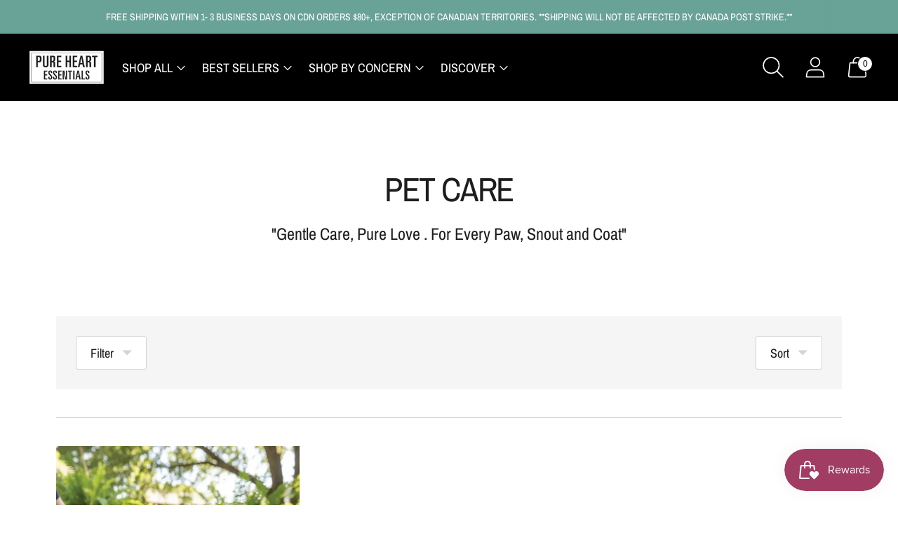

--- FILE ---
content_type: text/html; charset=utf-8
request_url: https://pureheartessentials.com/collections/pet-care/horse-shampoo
body_size: 43435
content:
<!doctype html>

<!--
  ___ ___ ___ ___
       /  /\                     /__/\         /  /\         /  /\
      /  /:/_                    \  \:\       /  /:/        /  /::\
     /  /:/ /\  ___     ___       \  \:\     /  /:/        /  /:/\:\
    /  /:/ /:/ /__/\   /  /\  ___  \  \:\   /  /:/  ___   /  /:/  \:\
   /__/:/ /:/  \  \:\ /  /:/ /__/\  \__\:\ /__/:/  /  /\ /__/:/ \__\:\
   \  \:\/:/    \  \:\  /:/  \  \:\ /  /:/ \  \:\ /  /:/ \  \:\ /  /:/
    \  \::/      \  \:\/:/    \  \:\  /:/   \  \:\  /:/   \  \:\  /:/
     \  \:\       \  \::/      \  \:\/:/     \  \:\/:/     \  \:\/:/
      \  \:\       \__\/        \  \::/       \  \::/       \  \::/
       \__\/                     \__\/         \__\/         \__\/

  --------------------------------------------------------------------
  #  Spark v3.3.7
  #  Documentation: https://help.fluorescent.co/v/spark
  #  Purchase: https://themes.shopify.com/themes/spark/
  #  A product by Fluorescent: https://fluorescent.co/
  --------------------------------------------------------------------
-->

<html class="no-js" lang="en" style="--announcement-height: 1px;">
  <head>
    <meta charset="UTF-8">
    <meta http-equiv="X-UA-Compatible" content="IE=edge,chrome=1">
    <meta name="viewport" content="width=device-width,initial-scale=1">
    




  <meta name="description" content="&lt;p&gt;&quot;Gentle Care, Pure Love . For Every Paw, Snout and Coat&quot;&lt;/p&gt;">



    <link rel="canonical" href="https://pureheartessentials.com/collections/pet-care/horse-shampoo">
    <link rel="preconnect" href="https://cdn.shopify.com" crossorigin><link rel="shortcut icon" href="//pureheartessentials.com/cdn/shop/files/FAVICON_2_32x32.png?v=1748625831" type="image/png"><title>PET CARE
&ndash; Tagged &quot;horse shampoo&quot;&ndash; Pure Heart Essentials</title>

    





  
  




<meta property="og:url" content="https://pureheartessentials.com/collections/pet-care/horse-shampoo">
<meta property="og:site_name" content="Pure Heart Essentials">
<meta property="og:type" content="website">
<meta property="og:title" content="PET CARE">
<meta property="og:description" content="&quot;Gentle Care, Pure Love . For Every Paw, Snout and Coat&quot;">
<meta property="og:image" content="http://pureheartessentials.com/cdn/shop/collections/PETCARE.jpg?v=1763402707">
<meta property="og:image:secure_url" content="https://pureheartessentials.com/cdn/shop/collections/PETCARE.jpg?v=1763402707">



<meta name="twitter:title" content="PET CARE">
<meta name="twitter:description" content="&quot;Gentle Care, Pure Love . For Every Paw, Snout and Coat&quot;">
<meta name="twitter:card" content="summary_large_image">
<meta name="twitter:image" content="https://pureheartessentials.com/cdn/shop/collections/PETCARE.jpg?v=1763402707">
<meta name="twitter:image:width" content="480">
<meta name="twitter:image:height" content="480">


    <script>
  console.log('Spark v3.3.7 by Fluorescent');

  document.documentElement.className = document.documentElement.className.replace('no-js', '');
  if (window.matchMedia(`(prefers-reduced-motion: reduce)`) === true || window.matchMedia(`(prefers-reduced-motion: reduce)`).matches === true) {
    document.documentElement.classList.add('prefers-reduced-motion');
  }

  window.theme = {
    version: 'v3.3.7',
    coreData: {
      n: "Spark",
      v: "v3.3.7",
    },
    animation: {
      delayExtraShort: 0.08,
      delayShort: 0.1,
      delay: 0.14,
      delayLong: 0.33,
      duration: 0.66,
      ease: "0.33,0.00,0.00,1.00"
    },
    strings: {
      name: "Pure Heart Essentials",
      accessibility: {
        play_video: "Play",
        pause_video: "Pause"
      },
      product: {
        no_shipping_rates: "Shipping rate unavailable",
        country_placeholder: "Country\/Region",
        review: "Write a review"
      },
      products: {
        product: {
          unavailable: "Unavailable",
          unitPrice: "Unit price",
          unitPriceSeparator: "per",
          sku: "SKU"
        }
      },
      quickCart: {
        addProductQuantity: "Add product quantity",
        removeProductQuantity: "Subtract product quantity",
        removeProduct: "Remove",
        quantity: "Quantity"
      }
    },
    routes: {
      root: "/",
      cart: {
        base: "/cart",
        add: "/cart/add",
        change: "/cart/change",
        clear: "/cart/clear",
        // Manual routes until Shopify adds support
        shipping: "/cart/shipping_rates",
      },
      // Manual routes until Shopify adds support
      products: "/products",
      productRecommendations: "/recommendations/products",
      predictive_search_url: '/search/suggest'
    },
  }

  
</script><script>
    window.theme.moneyFormat = "${{amount}} CAD"
  </script>
    <style>
  @font-face {
  font-family: "Archivo Narrow";
  font-weight: 400;
  font-style: normal;
  font-display: swap;
  src: url("//pureheartessentials.com/cdn/fonts/archivo_narrow/archivonarrow_n4.5c3bab850a22055c235cf940f895d873a8689d70.woff2") format("woff2"),
       url("//pureheartessentials.com/cdn/fonts/archivo_narrow/archivonarrow_n4.ea12dd22d3319d164475c1d047ae8f973041a9ff.woff") format("woff");
}

  @font-face {
  font-family: "Archivo Narrow";
  font-weight: 400;
  font-style: normal;
  font-display: swap;
  src: url("//pureheartessentials.com/cdn/fonts/archivo_narrow/archivonarrow_n4.5c3bab850a22055c235cf940f895d873a8689d70.woff2") format("woff2"),
       url("//pureheartessentials.com/cdn/fonts/archivo_narrow/archivonarrow_n4.ea12dd22d3319d164475c1d047ae8f973041a9ff.woff") format("woff");
}

  
  @font-face {
  font-family: "Archivo Narrow";
  font-weight: 400;
  font-style: normal;
  font-display: swap;
  src: url("//pureheartessentials.com/cdn/fonts/archivo_narrow/archivonarrow_n4.5c3bab850a22055c235cf940f895d873a8689d70.woff2") format("woff2"),
       url("//pureheartessentials.com/cdn/fonts/archivo_narrow/archivonarrow_n4.ea12dd22d3319d164475c1d047ae8f973041a9ff.woff") format("woff");
}

  @font-face {
  font-family: "Archivo Narrow";
  font-weight: 700;
  font-style: normal;
  font-display: swap;
  src: url("//pureheartessentials.com/cdn/fonts/archivo_narrow/archivonarrow_n7.c049bee49aa92b4cfee86dd4e79c9194b8519e2b.woff2") format("woff2"),
       url("//pureheartessentials.com/cdn/fonts/archivo_narrow/archivonarrow_n7.89eabe3e1f3044c02b965aa5ad3e57c9e898709d.woff") format("woff");
}

  @font-face {
  font-family: "Archivo Narrow";
  font-weight: 400;
  font-style: italic;
  font-display: swap;
  src: url("//pureheartessentials.com/cdn/fonts/archivo_narrow/archivonarrow_i4.59445c13f0e607542640c8a56f31dcd8ed680cfa.woff2") format("woff2"),
       url("//pureheartessentials.com/cdn/fonts/archivo_narrow/archivonarrow_i4.bbf26c99347034f8df1f87b08c4a929cfc5255c8.woff") format("woff");
}

  @font-face {
  font-family: "Archivo Narrow";
  font-weight: 700;
  font-style: italic;
  font-display: swap;
  src: url("//pureheartessentials.com/cdn/fonts/archivo_narrow/archivonarrow_i7.394cd4c9437ad9084e13f72957e92bfbe366a689.woff2") format("woff2"),
       url("//pureheartessentials.com/cdn/fonts/archivo_narrow/archivonarrow_i7.f7e98758eef2e613f5c757b5780e7f43b6bcf700.woff") format("woff");
}


  :root {
    --color-text: #1d1d1d;
    --color-text-meta: rgba(29, 29, 29, 0.6);
    --color-text-link: #000000;
    --color-text-error: #C71B1B;
    --color-text-success: #21b646;

    --color-background: #ffffff;
    --color-background-transparent: rgba(255, 255, 255, 0.8);
    --color-border: #d4d4d4;
    --color-overlay: #181818;
    --color-overlay-transparent: rgba(24, 24, 24, 0.6);

    --color-background-meta: #f5f5f5;
    --color-background-darker-meta: #e8e8e8;
    --color-foreground-meta: rgba(29, 29, 29, 0.6);

    --color-card-background: #f5f5f5;
    --color-card-background-contrast: #5e988d;

    --color-border-input: #d4d4d4;
    --color-text-input: #1d1d1d;

    --color-background-button: #69a297;
    --color-background-button-hover: #3f665e;
    --color-text-button: #ffffff;
    --color-icon: rgba(29, 29, 29, 0.4);
    --color-icon-darker: rgba(29, 29, 29, 0.6);

    --color-background-sale-badge: #a13d63;
    --color-text-sale-badge: #ffffff;
    --color-background-sold-badge: #000000;
    --color-text-sold-badge: #ffffff;

    --color-background-contrast: #69a297;
    --color-background-meta-contrast: #5e988d;
    --color-background-darker-meta-contrast: #54887e;
    --color-foreground-meta-contrast: rgba(255, 255, 255, 0.6);
    --color-text-contrast: #ffffff;
    --color-text-meta-contrast: rgba(255, 255, 255, 0.6);
    --color-border-contrast: #d4d4d4;
    --color-background-button-contrast: #000000;
    --color-background-button-hover-contrast: #333333;
    --color-text-button-contrast: #ffffff;
    --color-text-link-contrast: #000000;

    --color-text-header: #ffffff;
    --color-background-header: #000000;
    --color-background-header-transparent: rgba(0, 0, 0, 0);
    --color-icon-header: #ffffff;
    --color-shadow-header: rgba(0, 0, 0, 0.15);

    --color-background-footer: #000000;
    --color-text-footer: #ffffff;

    --color-text-popover: #1d1d1d;
    --color-text-meta-popover: rgba(29, 29, 29, 0.6);
    --color-background-popover: #ffffff;
    --color-background-meta-popover: #f5f5f5;
    --color-background-darker-meta-popover: #e8e8e8;
    --color-background-button-popover: #69a297;
    --color-background-button-hover-popover: #3f665e;
    --color-text-button-popover: #ffffff;
    --color-border-popover: #3D3D3D;
    --color-border-meta-popover: #0a0a0a;

    --button-style: uppercase;
    --button-shape: 0;

    --font-logo: "Archivo Narrow", sans-serif;
    --font-logo-weight: 400;
    --font-logo-style: normal;
    --logo-font-size: 30px;
    --logo-text-transform: uppercase;
    --logo-letter-spacing: 0.025em;

    --font-heading: "Archivo Narrow", sans-serif;
    --font-heading-weight: 400;
    --font-heading-style: normal;
    --font-heading-light-weight: light;
    --font-heading-text-transform: uppercase;
    --font-heading-base-letter-spacing: -0.025em;
    --font-heading-base-size: 48px;

    --font-body: "Archivo Narrow", sans-serif;
    --font-body-weight: 400;
    --font-body-style: normal;
    --font-body-italic: italic;
    --font-body-bold-weight: 700;
    --font-body-base-letter-spacing: 0.0em;
    --font-body-base-size: 18px;
    --font-body-base-line-height: 1.56;

    --font-product-title-text-transform: uppercase;
    --font-product-title-base-letter-spacing: 0.025em;

    --font-navigation-text-transform: uppercase;
    --font-navigation-base-letter-spacing: 0.0em;

    /* Typography */
    --font-size-heading-1-large: 64px;
    --line-height-heading-1-large: 44;

    --font-size-heading-1-base: 48px;
    --line-height-heading-1-base: 1.08;

    --font-size-heading-2-large: 36px;
    --line-height-heading-2-large: 1.22;

    --font-size-heading-2-base: 28px;
    --line-height-heading-2-base: 1.29;

    --font-size-heading-3-base: 24px;
    --line-height-heading-3-base: 1.33;

    --font-size-heading-4-base: 20px;
    --line-height-heading-4-base: 1.4;

    --font-size-body-large: 24px;
    --line-height-body-large: 1.5;

    --font-size-body-base: 18px;
    --line-height-body-base:  1.56;

    --font-size-body-small: 16px;
    --line-height-body-small: 1.75;

    --font-size-body-x-small: 14px;
    --line-height-body-x-small: 1.85;

    --font-size-navigation-base: 18px;

    /* Shopify pay specific */
    --payment-terms-background-color: #f5f5f5;
  }

  @media (max-width: 45em) {
    :root{
      --logo-font-size: 18px;

      --font-size-heading-1-large: 51px;

      --font-size-heading-1-base: 38.4px;

      --font-size-heading-2-large: 29px;

      --font-size-heading-2-base: 22px;

      --font-size-heading-3-base: 19px;

      --font-size-heading-4-base: 16px;

      --font-size-body-large: 22px;

      --font-size-body-base: 16.2px;

      --font-size-body-small: 14px;

      --font-size-body-x-small: 13px;

      --font-size-navigation-base: 16.2px;
    }
  }
</style>

<script>
  flu = window.flu || {};
  flu.chunks = {
    flickity: "//pureheartessentials.com/cdn/shop/t/5/assets/flickity-chunk.js?v=161333171902861910521750007835",
    anime: "//pureheartessentials.com/cdn/shop/t/5/assets/anime-chunk.js?v=85547867352230869071750007835",
    video: "//pureheartessentials.com/cdn/shop/t/5/assets/video-chunk.js?v=53745494778336900251750007835",
    gsap: "//pureheartessentials.com/cdn/shop/t/5/assets/gsap-chunk.js?v=46784514246263264801750007835",
  };
</script>





  <script type="module" src="//pureheartessentials.com/cdn/shop/t/5/assets/theme.min.js?v=178447763261271394721750007835"></script>







<link href="//pureheartessentials.com/cdn/shop/t/5/assets/theme.css?v=87817539548267748571750007835" rel="stylesheet" type="text/css" media="all" />
<link href="//pureheartessentials.com/cdn/shop/t/5/assets/custom.css?v=55038404157056463381750007835" rel="stylesheet" type="text/css" media="all" />
<script>window.performance && window.performance.mark && window.performance.mark('shopify.content_for_header.start');</script><meta id="shopify-digital-wallet" name="shopify-digital-wallet" content="/5497454710/digital_wallets/dialog">
<meta name="shopify-checkout-api-token" content="25c09f439714dde72c1cd33689afaad2">
<meta id="in-context-paypal-metadata" data-shop-id="5497454710" data-venmo-supported="false" data-environment="production" data-locale="en_US" data-paypal-v4="true" data-currency="CAD">
<link rel="alternate" type="application/atom+xml" title="Feed" href="/collections/pet-care/horse-shampoo.atom" />
<link rel="alternate" type="application/json+oembed" href="https://pureheartessentials.com/collections/pet-care/horse-shampoo.oembed">
<script async="async" src="/checkouts/internal/preloads.js?locale=en-CA"></script>
<link rel="preconnect" href="https://shop.app" crossorigin="anonymous">
<script async="async" src="https://shop.app/checkouts/internal/preloads.js?locale=en-CA&shop_id=5497454710" crossorigin="anonymous"></script>
<script id="apple-pay-shop-capabilities" type="application/json">{"shopId":5497454710,"countryCode":"CA","currencyCode":"CAD","merchantCapabilities":["supports3DS"],"merchantId":"gid:\/\/shopify\/Shop\/5497454710","merchantName":"Pure Heart Essentials","requiredBillingContactFields":["postalAddress","email","phone"],"requiredShippingContactFields":["postalAddress","email","phone"],"shippingType":"shipping","supportedNetworks":["visa","masterCard","amex","discover","interac","jcb"],"total":{"type":"pending","label":"Pure Heart Essentials","amount":"1.00"},"shopifyPaymentsEnabled":true,"supportsSubscriptions":true}</script>
<script id="shopify-features" type="application/json">{"accessToken":"25c09f439714dde72c1cd33689afaad2","betas":["rich-media-storefront-analytics"],"domain":"pureheartessentials.com","predictiveSearch":true,"shopId":5497454710,"locale":"en"}</script>
<script>var Shopify = Shopify || {};
Shopify.shop = "pure-heart-essentials-soap-skin-care.myshopify.com";
Shopify.locale = "en";
Shopify.currency = {"active":"CAD","rate":"1.0"};
Shopify.country = "CA";
Shopify.theme = {"name":"Updated Website","id":134734348393,"schema_name":"Spark","schema_version":"3.3.7","theme_store_id":911,"role":"main"};
Shopify.theme.handle = "null";
Shopify.theme.style = {"id":null,"handle":null};
Shopify.cdnHost = "pureheartessentials.com/cdn";
Shopify.routes = Shopify.routes || {};
Shopify.routes.root = "/";</script>
<script type="module">!function(o){(o.Shopify=o.Shopify||{}).modules=!0}(window);</script>
<script>!function(o){function n(){var o=[];function n(){o.push(Array.prototype.slice.apply(arguments))}return n.q=o,n}var t=o.Shopify=o.Shopify||{};t.loadFeatures=n(),t.autoloadFeatures=n()}(window);</script>
<script>
  window.ShopifyPay = window.ShopifyPay || {};
  window.ShopifyPay.apiHost = "shop.app\/pay";
  window.ShopifyPay.redirectState = null;
</script>
<script id="shop-js-analytics" type="application/json">{"pageType":"collection"}</script>
<script defer="defer" async type="module" src="//pureheartessentials.com/cdn/shopifycloud/shop-js/modules/v2/client.init-shop-cart-sync_BT-GjEfc.en.esm.js"></script>
<script defer="defer" async type="module" src="//pureheartessentials.com/cdn/shopifycloud/shop-js/modules/v2/chunk.common_D58fp_Oc.esm.js"></script>
<script defer="defer" async type="module" src="//pureheartessentials.com/cdn/shopifycloud/shop-js/modules/v2/chunk.modal_xMitdFEc.esm.js"></script>
<script type="module">
  await import("//pureheartessentials.com/cdn/shopifycloud/shop-js/modules/v2/client.init-shop-cart-sync_BT-GjEfc.en.esm.js");
await import("//pureheartessentials.com/cdn/shopifycloud/shop-js/modules/v2/chunk.common_D58fp_Oc.esm.js");
await import("//pureheartessentials.com/cdn/shopifycloud/shop-js/modules/v2/chunk.modal_xMitdFEc.esm.js");

  window.Shopify.SignInWithShop?.initShopCartSync?.({"fedCMEnabled":true,"windoidEnabled":true});

</script>
<script>
  window.Shopify = window.Shopify || {};
  if (!window.Shopify.featureAssets) window.Shopify.featureAssets = {};
  window.Shopify.featureAssets['shop-js'] = {"shop-cart-sync":["modules/v2/client.shop-cart-sync_DZOKe7Ll.en.esm.js","modules/v2/chunk.common_D58fp_Oc.esm.js","modules/v2/chunk.modal_xMitdFEc.esm.js"],"init-fed-cm":["modules/v2/client.init-fed-cm_B6oLuCjv.en.esm.js","modules/v2/chunk.common_D58fp_Oc.esm.js","modules/v2/chunk.modal_xMitdFEc.esm.js"],"shop-cash-offers":["modules/v2/client.shop-cash-offers_D2sdYoxE.en.esm.js","modules/v2/chunk.common_D58fp_Oc.esm.js","modules/v2/chunk.modal_xMitdFEc.esm.js"],"shop-login-button":["modules/v2/client.shop-login-button_QeVjl5Y3.en.esm.js","modules/v2/chunk.common_D58fp_Oc.esm.js","modules/v2/chunk.modal_xMitdFEc.esm.js"],"pay-button":["modules/v2/client.pay-button_DXTOsIq6.en.esm.js","modules/v2/chunk.common_D58fp_Oc.esm.js","modules/v2/chunk.modal_xMitdFEc.esm.js"],"shop-button":["modules/v2/client.shop-button_DQZHx9pm.en.esm.js","modules/v2/chunk.common_D58fp_Oc.esm.js","modules/v2/chunk.modal_xMitdFEc.esm.js"],"avatar":["modules/v2/client.avatar_BTnouDA3.en.esm.js"],"init-windoid":["modules/v2/client.init-windoid_CR1B-cfM.en.esm.js","modules/v2/chunk.common_D58fp_Oc.esm.js","modules/v2/chunk.modal_xMitdFEc.esm.js"],"init-shop-for-new-customer-accounts":["modules/v2/client.init-shop-for-new-customer-accounts_C_vY_xzh.en.esm.js","modules/v2/client.shop-login-button_QeVjl5Y3.en.esm.js","modules/v2/chunk.common_D58fp_Oc.esm.js","modules/v2/chunk.modal_xMitdFEc.esm.js"],"init-shop-email-lookup-coordinator":["modules/v2/client.init-shop-email-lookup-coordinator_BI7n9ZSv.en.esm.js","modules/v2/chunk.common_D58fp_Oc.esm.js","modules/v2/chunk.modal_xMitdFEc.esm.js"],"init-shop-cart-sync":["modules/v2/client.init-shop-cart-sync_BT-GjEfc.en.esm.js","modules/v2/chunk.common_D58fp_Oc.esm.js","modules/v2/chunk.modal_xMitdFEc.esm.js"],"shop-toast-manager":["modules/v2/client.shop-toast-manager_DiYdP3xc.en.esm.js","modules/v2/chunk.common_D58fp_Oc.esm.js","modules/v2/chunk.modal_xMitdFEc.esm.js"],"init-customer-accounts":["modules/v2/client.init-customer-accounts_D9ZNqS-Q.en.esm.js","modules/v2/client.shop-login-button_QeVjl5Y3.en.esm.js","modules/v2/chunk.common_D58fp_Oc.esm.js","modules/v2/chunk.modal_xMitdFEc.esm.js"],"init-customer-accounts-sign-up":["modules/v2/client.init-customer-accounts-sign-up_iGw4briv.en.esm.js","modules/v2/client.shop-login-button_QeVjl5Y3.en.esm.js","modules/v2/chunk.common_D58fp_Oc.esm.js","modules/v2/chunk.modal_xMitdFEc.esm.js"],"shop-follow-button":["modules/v2/client.shop-follow-button_CqMgW2wH.en.esm.js","modules/v2/chunk.common_D58fp_Oc.esm.js","modules/v2/chunk.modal_xMitdFEc.esm.js"],"checkout-modal":["modules/v2/client.checkout-modal_xHeaAweL.en.esm.js","modules/v2/chunk.common_D58fp_Oc.esm.js","modules/v2/chunk.modal_xMitdFEc.esm.js"],"shop-login":["modules/v2/client.shop-login_D91U-Q7h.en.esm.js","modules/v2/chunk.common_D58fp_Oc.esm.js","modules/v2/chunk.modal_xMitdFEc.esm.js"],"lead-capture":["modules/v2/client.lead-capture_BJmE1dJe.en.esm.js","modules/v2/chunk.common_D58fp_Oc.esm.js","modules/v2/chunk.modal_xMitdFEc.esm.js"],"payment-terms":["modules/v2/client.payment-terms_Ci9AEqFq.en.esm.js","modules/v2/chunk.common_D58fp_Oc.esm.js","modules/v2/chunk.modal_xMitdFEc.esm.js"]};
</script>
<script id="__st">var __st={"a":5497454710,"offset":-18000,"reqid":"7e541075-da13-460f-ba2d-df4f5f86ad32-1769070783","pageurl":"pureheartessentials.com\/collections\/pet-care\/horse-shampoo","u":"ca828370462f","p":"collection","rtyp":"collection","rid":271458762857};</script>
<script>window.ShopifyPaypalV4VisibilityTracking = true;</script>
<script id="captcha-bootstrap">!function(){'use strict';const t='contact',e='account',n='new_comment',o=[[t,t],['blogs',n],['comments',n],[t,'customer']],c=[[e,'customer_login'],[e,'guest_login'],[e,'recover_customer_password'],[e,'create_customer']],r=t=>t.map((([t,e])=>`form[action*='/${t}']:not([data-nocaptcha='true']) input[name='form_type'][value='${e}']`)).join(','),a=t=>()=>t?[...document.querySelectorAll(t)].map((t=>t.form)):[];function s(){const t=[...o],e=r(t);return a(e)}const i='password',u='form_key',d=['recaptcha-v3-token','g-recaptcha-response','h-captcha-response',i],f=()=>{try{return window.sessionStorage}catch{return}},m='__shopify_v',_=t=>t.elements[u];function p(t,e,n=!1){try{const o=window.sessionStorage,c=JSON.parse(o.getItem(e)),{data:r}=function(t){const{data:e,action:n}=t;return t[m]||n?{data:e,action:n}:{data:t,action:n}}(c);for(const[e,n]of Object.entries(r))t.elements[e]&&(t.elements[e].value=n);n&&o.removeItem(e)}catch(o){console.error('form repopulation failed',{error:o})}}const l='form_type',E='cptcha';function T(t){t.dataset[E]=!0}const w=window,h=w.document,L='Shopify',v='ce_forms',y='captcha';let A=!1;((t,e)=>{const n=(g='f06e6c50-85a8-45c8-87d0-21a2b65856fe',I='https://cdn.shopify.com/shopifycloud/storefront-forms-hcaptcha/ce_storefront_forms_captcha_hcaptcha.v1.5.2.iife.js',D={infoText:'Protected by hCaptcha',privacyText:'Privacy',termsText:'Terms'},(t,e,n)=>{const o=w[L][v],c=o.bindForm;if(c)return c(t,g,e,D).then(n);var r;o.q.push([[t,g,e,D],n]),r=I,A||(h.body.append(Object.assign(h.createElement('script'),{id:'captcha-provider',async:!0,src:r})),A=!0)});var g,I,D;w[L]=w[L]||{},w[L][v]=w[L][v]||{},w[L][v].q=[],w[L][y]=w[L][y]||{},w[L][y].protect=function(t,e){n(t,void 0,e),T(t)},Object.freeze(w[L][y]),function(t,e,n,w,h,L){const[v,y,A,g]=function(t,e,n){const i=e?o:[],u=t?c:[],d=[...i,...u],f=r(d),m=r(i),_=r(d.filter((([t,e])=>n.includes(e))));return[a(f),a(m),a(_),s()]}(w,h,L),I=t=>{const e=t.target;return e instanceof HTMLFormElement?e:e&&e.form},D=t=>v().includes(t);t.addEventListener('submit',(t=>{const e=I(t);if(!e)return;const n=D(e)&&!e.dataset.hcaptchaBound&&!e.dataset.recaptchaBound,o=_(e),c=g().includes(e)&&(!o||!o.value);(n||c)&&t.preventDefault(),c&&!n&&(function(t){try{if(!f())return;!function(t){const e=f();if(!e)return;const n=_(t);if(!n)return;const o=n.value;o&&e.removeItem(o)}(t);const e=Array.from(Array(32),(()=>Math.random().toString(36)[2])).join('');!function(t,e){_(t)||t.append(Object.assign(document.createElement('input'),{type:'hidden',name:u})),t.elements[u].value=e}(t,e),function(t,e){const n=f();if(!n)return;const o=[...t.querySelectorAll(`input[type='${i}']`)].map((({name:t})=>t)),c=[...d,...o],r={};for(const[a,s]of new FormData(t).entries())c.includes(a)||(r[a]=s);n.setItem(e,JSON.stringify({[m]:1,action:t.action,data:r}))}(t,e)}catch(e){console.error('failed to persist form',e)}}(e),e.submit())}));const S=(t,e)=>{t&&!t.dataset[E]&&(n(t,e.some((e=>e===t))),T(t))};for(const o of['focusin','change'])t.addEventListener(o,(t=>{const e=I(t);D(e)&&S(e,y())}));const B=e.get('form_key'),M=e.get(l),P=B&&M;t.addEventListener('DOMContentLoaded',(()=>{const t=y();if(P)for(const e of t)e.elements[l].value===M&&p(e,B);[...new Set([...A(),...v().filter((t=>'true'===t.dataset.shopifyCaptcha))])].forEach((e=>S(e,t)))}))}(h,new URLSearchParams(w.location.search),n,t,e,['guest_login'])})(!0,!0)}();</script>
<script integrity="sha256-4kQ18oKyAcykRKYeNunJcIwy7WH5gtpwJnB7kiuLZ1E=" data-source-attribution="shopify.loadfeatures" defer="defer" src="//pureheartessentials.com/cdn/shopifycloud/storefront/assets/storefront/load_feature-a0a9edcb.js" crossorigin="anonymous"></script>
<script crossorigin="anonymous" defer="defer" src="//pureheartessentials.com/cdn/shopifycloud/storefront/assets/shopify_pay/storefront-65b4c6d7.js?v=20250812"></script>
<script data-source-attribution="shopify.dynamic_checkout.dynamic.init">var Shopify=Shopify||{};Shopify.PaymentButton=Shopify.PaymentButton||{isStorefrontPortableWallets:!0,init:function(){window.Shopify.PaymentButton.init=function(){};var t=document.createElement("script");t.src="https://pureheartessentials.com/cdn/shopifycloud/portable-wallets/latest/portable-wallets.en.js",t.type="module",document.head.appendChild(t)}};
</script>
<script data-source-attribution="shopify.dynamic_checkout.buyer_consent">
  function portableWalletsHideBuyerConsent(e){var t=document.getElementById("shopify-buyer-consent"),n=document.getElementById("shopify-subscription-policy-button");t&&n&&(t.classList.add("hidden"),t.setAttribute("aria-hidden","true"),n.removeEventListener("click",e))}function portableWalletsShowBuyerConsent(e){var t=document.getElementById("shopify-buyer-consent"),n=document.getElementById("shopify-subscription-policy-button");t&&n&&(t.classList.remove("hidden"),t.removeAttribute("aria-hidden"),n.addEventListener("click",e))}window.Shopify?.PaymentButton&&(window.Shopify.PaymentButton.hideBuyerConsent=portableWalletsHideBuyerConsent,window.Shopify.PaymentButton.showBuyerConsent=portableWalletsShowBuyerConsent);
</script>
<script data-source-attribution="shopify.dynamic_checkout.cart.bootstrap">document.addEventListener("DOMContentLoaded",(function(){function t(){return document.querySelector("shopify-accelerated-checkout-cart, shopify-accelerated-checkout")}if(t())Shopify.PaymentButton.init();else{new MutationObserver((function(e,n){t()&&(Shopify.PaymentButton.init(),n.disconnect())})).observe(document.body,{childList:!0,subtree:!0})}}));
</script>
<link id="shopify-accelerated-checkout-styles" rel="stylesheet" media="screen" href="https://pureheartessentials.com/cdn/shopifycloud/portable-wallets/latest/accelerated-checkout-backwards-compat.css" crossorigin="anonymous">
<style id="shopify-accelerated-checkout-cart">
        #shopify-buyer-consent {
  margin-top: 1em;
  display: inline-block;
  width: 100%;
}

#shopify-buyer-consent.hidden {
  display: none;
}

#shopify-subscription-policy-button {
  background: none;
  border: none;
  padding: 0;
  text-decoration: underline;
  font-size: inherit;
  cursor: pointer;
}

#shopify-subscription-policy-button::before {
  box-shadow: none;
}

      </style>

<script>window.performance && window.performance.mark && window.performance.mark('shopify.content_for_header.end');</script>
    <link href="//pureheartessentials.com/cdn/shop/t/5/assets/phe-css.css?v=129594376285693775251763772588" rel="stylesheet" type="text/css" media="all" />
  <!-- BEGIN app block: shopify://apps/judge-me-reviews/blocks/judgeme_core/61ccd3b1-a9f2-4160-9fe9-4fec8413e5d8 --><!-- Start of Judge.me Core -->






<link rel="dns-prefetch" href="https://cdnwidget.judge.me">
<link rel="dns-prefetch" href="https://cdn.judge.me">
<link rel="dns-prefetch" href="https://cdn1.judge.me">
<link rel="dns-prefetch" href="https://api.judge.me">

<script data-cfasync='false' class='jdgm-settings-script'>window.jdgmSettings={"pagination":5,"disable_web_reviews":false,"badge_no_review_text":"No reviews","badge_n_reviews_text":"{{ n }} review/reviews","badge_star_color":"#85B862","hide_badge_preview_if_no_reviews":true,"badge_hide_text":false,"enforce_center_preview_badge":false,"widget_title":"Customer Reviews","widget_open_form_text":"Write a review","widget_close_form_text":"Cancel review","widget_refresh_page_text":"Refresh page","widget_summary_text":"Based on {{ number_of_reviews }} review/reviews","widget_no_review_text":"Be the first to write a review","widget_name_field_text":"Display name","widget_verified_name_field_text":"Verified Name (public)","widget_name_placeholder_text":"Display name","widget_required_field_error_text":"This field is required.","widget_email_field_text":"Email address","widget_verified_email_field_text":"Verified Email (private, can not be edited)","widget_email_placeholder_text":"Your email address","widget_email_field_error_text":"Please enter a valid email address.","widget_rating_field_text":"Rating","widget_review_title_field_text":"Review Title","widget_review_title_placeholder_text":"Give your review a title","widget_review_body_field_text":"Review content","widget_review_body_placeholder_text":"Start writing here...","widget_pictures_field_text":"Picture/Video (optional)","widget_submit_review_text":"Submit Review","widget_submit_verified_review_text":"Submit Verified Review","widget_submit_success_msg_with_auto_publish":"Thank you! Please refresh the page in a few moments to see your review. You can remove or edit your review by logging into \u003ca href='https://judge.me/login' target='_blank' rel='nofollow noopener'\u003eJudge.me\u003c/a\u003e","widget_submit_success_msg_no_auto_publish":"Thank you! Your review will be published as soon as it is approved by the shop admin. You can remove or edit your review by logging into \u003ca href='https://judge.me/login' target='_blank' rel='nofollow noopener'\u003eJudge.me\u003c/a\u003e","widget_show_default_reviews_out_of_total_text":"Showing {{ n_reviews_shown }} out of {{ n_reviews }} reviews.","widget_show_all_link_text":"Show all","widget_show_less_link_text":"Show less","widget_author_said_text":"{{ reviewer_name }} said:","widget_days_text":"{{ n }} days ago","widget_weeks_text":"{{ n }} week/weeks ago","widget_months_text":"{{ n }} month/months ago","widget_years_text":"{{ n }} year/years ago","widget_yesterday_text":"Yesterday","widget_today_text":"Today","widget_replied_text":"\u003e\u003e {{ shop_name }} replied:","widget_read_more_text":"Read more","widget_reviewer_name_as_initial":"","widget_rating_filter_color":"#fbcd0a","widget_rating_filter_see_all_text":"See all reviews","widget_sorting_most_recent_text":"Most Recent","widget_sorting_highest_rating_text":"Highest Rating","widget_sorting_lowest_rating_text":"Lowest Rating","widget_sorting_with_pictures_text":"Only Pictures","widget_sorting_most_helpful_text":"Most Helpful","widget_open_question_form_text":"Ask a question","widget_reviews_subtab_text":"Reviews","widget_questions_subtab_text":"Questions","widget_question_label_text":"Question","widget_answer_label_text":"Answer","widget_question_placeholder_text":"Write your question here","widget_submit_question_text":"Submit Question","widget_question_submit_success_text":"Thank you for your question! We will notify you once it gets answered.","widget_star_color":"#85B862","verified_badge_text":"Verified","verified_badge_bg_color":"","verified_badge_text_color":"","verified_badge_placement":"left-of-reviewer-name","widget_review_max_height":"","widget_hide_border":false,"widget_social_share":false,"widget_thumb":false,"widget_review_location_show":false,"widget_location_format":"","all_reviews_include_out_of_store_products":true,"all_reviews_out_of_store_text":"(out of store)","all_reviews_pagination":100,"all_reviews_product_name_prefix_text":"about","enable_review_pictures":true,"enable_question_anwser":false,"widget_theme":"default","review_date_format":"mm/dd/yyyy","default_sort_method":"most-recent","widget_product_reviews_subtab_text":"Product Reviews","widget_shop_reviews_subtab_text":"Shop Reviews","widget_other_products_reviews_text":"Reviews for other products","widget_store_reviews_subtab_text":"Store reviews","widget_no_store_reviews_text":"This store hasn't received any reviews yet","widget_web_restriction_product_reviews_text":"This product hasn't received any reviews yet","widget_no_items_text":"No items found","widget_show_more_text":"Show more","widget_write_a_store_review_text":"Write a Store Review","widget_other_languages_heading":"Reviews in Other Languages","widget_translate_review_text":"Translate review to {{ language }}","widget_translating_review_text":"Translating...","widget_show_original_translation_text":"Show original ({{ language }})","widget_translate_review_failed_text":"Review couldn't be translated.","widget_translate_review_retry_text":"Retry","widget_translate_review_try_again_later_text":"Try again later","show_product_url_for_grouped_product":false,"widget_sorting_pictures_first_text":"Pictures First","show_pictures_on_all_rev_page_mobile":false,"show_pictures_on_all_rev_page_desktop":false,"floating_tab_hide_mobile_install_preference":false,"floating_tab_button_name":"★ Reviews","floating_tab_title":"Let customers speak for us","floating_tab_button_color":"","floating_tab_button_background_color":"","floating_tab_url":"","floating_tab_url_enabled":false,"floating_tab_tab_style":"text","all_reviews_text_badge_text":"Customers rate us {{ shop.metafields.judgeme.all_reviews_rating | round: 1 }}/5 based on {{ shop.metafields.judgeme.all_reviews_count }} reviews.","all_reviews_text_badge_text_branded_style":"{{ shop.metafields.judgeme.all_reviews_rating | round: 1 }} out of 5 stars based on {{ shop.metafields.judgeme.all_reviews_count }} reviews","is_all_reviews_text_badge_a_link":false,"show_stars_for_all_reviews_text_badge":false,"all_reviews_text_badge_url":"","all_reviews_text_style":"branded","all_reviews_text_color_style":"judgeme_brand_color","all_reviews_text_color":"#108474","all_reviews_text_show_jm_brand":true,"featured_carousel_show_header":true,"featured_carousel_title":"Product Reviews","testimonials_carousel_title":"Customers are saying","videos_carousel_title":"Real customer stories","cards_carousel_title":"Customers are saying","featured_carousel_count_text":"from {{ n }} reviews","featured_carousel_add_link_to_all_reviews_page":false,"featured_carousel_url":"","featured_carousel_show_images":true,"featured_carousel_autoslide_interval":5,"featured_carousel_arrows_on_the_sides":false,"featured_carousel_height":250,"featured_carousel_width":80,"featured_carousel_image_size":0,"featured_carousel_image_height":250,"featured_carousel_arrow_color":"#eeeeee","verified_count_badge_style":"branded","verified_count_badge_orientation":"horizontal","verified_count_badge_color_style":"judgeme_brand_color","verified_count_badge_color":"#108474","is_verified_count_badge_a_link":false,"verified_count_badge_url":"","verified_count_badge_show_jm_brand":true,"widget_rating_preset_default":5,"widget_first_sub_tab":"product-reviews","widget_show_histogram":true,"widget_histogram_use_custom_color":false,"widget_pagination_use_custom_color":false,"widget_star_use_custom_color":true,"widget_verified_badge_use_custom_color":false,"widget_write_review_use_custom_color":false,"picture_reminder_submit_button":"Upload Pictures","enable_review_videos":false,"mute_video_by_default":false,"widget_sorting_videos_first_text":"Videos First","widget_review_pending_text":"Pending","featured_carousel_items_for_large_screen":4,"social_share_options_order":"Facebook,Twitter","remove_microdata_snippet":true,"disable_json_ld":false,"enable_json_ld_products":false,"preview_badge_show_question_text":false,"preview_badge_no_question_text":"No questions","preview_badge_n_question_text":"{{ number_of_questions }} question/questions","qa_badge_show_icon":false,"qa_badge_position":"same-row","remove_judgeme_branding":false,"widget_add_search_bar":false,"widget_search_bar_placeholder":"Search","widget_sorting_verified_only_text":"Verified only","featured_carousel_theme":"card","featured_carousel_show_rating":true,"featured_carousel_show_title":true,"featured_carousel_show_body":true,"featured_carousel_show_date":true,"featured_carousel_show_reviewer":true,"featured_carousel_show_product":true,"featured_carousel_header_background_color":"#108474","featured_carousel_header_text_color":"#ffffff","featured_carousel_name_product_separator":"reviewed","featured_carousel_full_star_background":"#85B862","featured_carousel_empty_star_background":"#dadada","featured_carousel_vertical_theme_background":"#f9fafb","featured_carousel_verified_badge_enable":true,"featured_carousel_verified_badge_color":"#85B862","featured_carousel_border_style":"round","featured_carousel_review_line_length_limit":3,"featured_carousel_more_reviews_button_text":"Read more reviews","featured_carousel_view_product_button_text":"View product","all_reviews_page_load_reviews_on":"scroll","all_reviews_page_load_more_text":"Load More Reviews","disable_fb_tab_reviews":false,"enable_ajax_cdn_cache":false,"widget_advanced_speed_features":5,"widget_public_name_text":"displayed publicly like","default_reviewer_name":"John Smith","default_reviewer_name_has_non_latin":true,"widget_reviewer_anonymous":"Anonymous","medals_widget_title":"Judge.me Review Medals","medals_widget_background_color":"#f9fafb","medals_widget_position":"footer_all_pages","medals_widget_border_color":"#f9fafb","medals_widget_verified_text_position":"left","medals_widget_use_monochromatic_version":false,"medals_widget_elements_color":"#108474","show_reviewer_avatar":true,"widget_invalid_yt_video_url_error_text":"Not a YouTube video URL","widget_max_length_field_error_text":"Please enter no more than {0} characters.","widget_show_country_flag":false,"widget_show_collected_via_shop_app":true,"widget_verified_by_shop_badge_style":"light","widget_verified_by_shop_text":"Verified by Shop","widget_show_photo_gallery":false,"widget_load_with_code_splitting":true,"widget_ugc_install_preference":false,"widget_ugc_title":"Made by us, Shared by you","widget_ugc_subtitle":"Tag us to see your picture featured in our page","widget_ugc_arrows_color":"#ffffff","widget_ugc_primary_button_text":"Buy Now","widget_ugc_primary_button_background_color":"#108474","widget_ugc_primary_button_text_color":"#ffffff","widget_ugc_primary_button_border_width":"0","widget_ugc_primary_button_border_style":"none","widget_ugc_primary_button_border_color":"#108474","widget_ugc_primary_button_border_radius":"25","widget_ugc_secondary_button_text":"Load More","widget_ugc_secondary_button_background_color":"#ffffff","widget_ugc_secondary_button_text_color":"#108474","widget_ugc_secondary_button_border_width":"2","widget_ugc_secondary_button_border_style":"solid","widget_ugc_secondary_button_border_color":"#108474","widget_ugc_secondary_button_border_radius":"25","widget_ugc_reviews_button_text":"View Reviews","widget_ugc_reviews_button_background_color":"#ffffff","widget_ugc_reviews_button_text_color":"#108474","widget_ugc_reviews_button_border_width":"2","widget_ugc_reviews_button_border_style":"solid","widget_ugc_reviews_button_border_color":"#108474","widget_ugc_reviews_button_border_radius":"25","widget_ugc_reviews_button_link_to":"judgeme-reviews-page","widget_ugc_show_post_date":true,"widget_ugc_max_width":"800","widget_rating_metafield_value_type":true,"widget_primary_color":"#85B862","widget_enable_secondary_color":true,"widget_secondary_color":"#edf5f5","widget_summary_average_rating_text":"{{ average_rating }} out of 5","widget_media_grid_title":"Customer photos \u0026 videos","widget_media_grid_see_more_text":"See more","widget_round_style":false,"widget_show_product_medals":true,"widget_verified_by_judgeme_text":"Verified by Judge.me","widget_show_store_medals":true,"widget_verified_by_judgeme_text_in_store_medals":"Verified by Judge.me","widget_media_field_exceed_quantity_message":"Sorry, we can only accept {{ max_media }} for one review.","widget_media_field_exceed_limit_message":"{{ file_name }} is too large, please select a {{ media_type }} less than {{ size_limit }}MB.","widget_review_submitted_text":"Review Submitted!","widget_question_submitted_text":"Question Submitted!","widget_close_form_text_question":"Cancel","widget_write_your_answer_here_text":"Write your answer here","widget_enabled_branded_link":true,"widget_show_collected_by_judgeme":true,"widget_reviewer_name_color":"","widget_write_review_text_color":"","widget_write_review_bg_color":"","widget_collected_by_judgeme_text":"collected by Judge.me","widget_pagination_type":"standard","widget_load_more_text":"Load More","widget_load_more_color":"#108474","widget_full_review_text":"Full Review","widget_read_more_reviews_text":"Read More Reviews","widget_read_questions_text":"Read Questions","widget_questions_and_answers_text":"Questions \u0026 Answers","widget_verified_by_text":"Verified by","widget_verified_text":"Verified","widget_number_of_reviews_text":"{{ number_of_reviews }} reviews","widget_back_button_text":"Back","widget_next_button_text":"Next","widget_custom_forms_filter_button":"Filters","custom_forms_style":"horizontal","widget_show_review_information":false,"how_reviews_are_collected":"How reviews are collected?","widget_show_review_keywords":false,"widget_gdpr_statement":"How we use your data: We'll only contact you about the review you left, and only if necessary. By submitting your review, you agree to Judge.me's \u003ca href='https://judge.me/terms' target='_blank' rel='nofollow noopener'\u003eterms\u003c/a\u003e, \u003ca href='https://judge.me/privacy' target='_blank' rel='nofollow noopener'\u003eprivacy\u003c/a\u003e and \u003ca href='https://judge.me/content-policy' target='_blank' rel='nofollow noopener'\u003econtent\u003c/a\u003e policies.","widget_multilingual_sorting_enabled":false,"widget_translate_review_content_enabled":false,"widget_translate_review_content_method":"manual","popup_widget_review_selection":"automatically_with_pictures","popup_widget_round_border_style":true,"popup_widget_show_title":true,"popup_widget_show_body":true,"popup_widget_show_reviewer":false,"popup_widget_show_product":true,"popup_widget_show_pictures":true,"popup_widget_use_review_picture":true,"popup_widget_show_on_home_page":true,"popup_widget_show_on_product_page":true,"popup_widget_show_on_collection_page":true,"popup_widget_show_on_cart_page":true,"popup_widget_position":"bottom_left","popup_widget_first_review_delay":5,"popup_widget_duration":5,"popup_widget_interval":5,"popup_widget_review_count":5,"popup_widget_hide_on_mobile":true,"review_snippet_widget_round_border_style":true,"review_snippet_widget_card_color":"#FFFFFF","review_snippet_widget_slider_arrows_background_color":"#FFFFFF","review_snippet_widget_slider_arrows_color":"#000000","review_snippet_widget_star_color":"#108474","show_product_variant":false,"all_reviews_product_variant_label_text":"Variant: ","widget_show_verified_branding":true,"widget_ai_summary_title":"Customers say","widget_ai_summary_disclaimer":"AI-powered review summary based on recent customer reviews","widget_show_ai_summary":false,"widget_show_ai_summary_bg":false,"widget_show_review_title_input":true,"redirect_reviewers_invited_via_email":"review_widget","request_store_review_after_product_review":false,"request_review_other_products_in_order":false,"review_form_color_scheme":"default","review_form_corner_style":"square","review_form_star_color":{},"review_form_text_color":"#333333","review_form_background_color":"#ffffff","review_form_field_background_color":"#fafafa","review_form_button_color":{},"review_form_button_text_color":"#ffffff","review_form_modal_overlay_color":"#000000","review_content_screen_title_text":"How would you rate this product?","review_content_introduction_text":"We would love it if you would share a bit about your experience.","store_review_form_title_text":"How would you rate this store?","store_review_form_introduction_text":"We would love it if you would share a bit about your experience.","show_review_guidance_text":true,"one_star_review_guidance_text":"Poor","five_star_review_guidance_text":"Great","customer_information_screen_title_text":"About you","customer_information_introduction_text":"Please tell us more about you.","custom_questions_screen_title_text":"Your experience in more detail","custom_questions_introduction_text":"Here are a few questions to help us understand more about your experience.","review_submitted_screen_title_text":"Thanks for your review!","review_submitted_screen_thank_you_text":"We are processing it and it will appear on the store soon.","review_submitted_screen_email_verification_text":"Please confirm your email by clicking the link we just sent you. This helps us keep reviews authentic.","review_submitted_request_store_review_text":"Would you like to share your experience of shopping with us?","review_submitted_review_other_products_text":"Would you like to review these products?","store_review_screen_title_text":"Would you like to share your experience of shopping with us?","store_review_introduction_text":"We value your feedback and use it to improve. Please share any thoughts or suggestions you have.","reviewer_media_screen_title_picture_text":"Share a picture","reviewer_media_introduction_picture_text":"Upload a photo to support your review.","reviewer_media_screen_title_video_text":"Share a video","reviewer_media_introduction_video_text":"Upload a video to support your review.","reviewer_media_screen_title_picture_or_video_text":"Share a picture or video","reviewer_media_introduction_picture_or_video_text":"Upload a photo or video to support your review.","reviewer_media_youtube_url_text":"Paste your Youtube URL here","advanced_settings_next_step_button_text":"Next","advanced_settings_close_review_button_text":"Close","modal_write_review_flow":false,"write_review_flow_required_text":"Required","write_review_flow_privacy_message_text":"We respect your privacy.","write_review_flow_anonymous_text":"Post review as anonymous","write_review_flow_visibility_text":"This won't be visible to other customers.","write_review_flow_multiple_selection_help_text":"Select as many as you like","write_review_flow_single_selection_help_text":"Select one option","write_review_flow_required_field_error_text":"This field is required","write_review_flow_invalid_email_error_text":"Please enter a valid email address","write_review_flow_max_length_error_text":"Max. {{ max_length }} characters.","write_review_flow_media_upload_text":"\u003cb\u003eClick to upload\u003c/b\u003e or drag and drop","write_review_flow_gdpr_statement":"We'll only contact you about your review if necessary. By submitting your review, you agree to our \u003ca href='https://judge.me/terms' target='_blank' rel='nofollow noopener'\u003eterms and conditions\u003c/a\u003e and \u003ca href='https://judge.me/privacy' target='_blank' rel='nofollow noopener'\u003eprivacy policy\u003c/a\u003e.","rating_only_reviews_enabled":false,"show_negative_reviews_help_screen":false,"new_review_flow_help_screen_rating_threshold":3,"negative_review_resolution_screen_title_text":"Tell us more","negative_review_resolution_text":"Your experience matters to us. If there were issues with your purchase, we're here to help. Feel free to reach out to us, we'd love the opportunity to make things right.","negative_review_resolution_button_text":"Contact us","negative_review_resolution_proceed_with_review_text":"Leave a review","negative_review_resolution_subject":"Issue with purchase from {{ shop_name }}.{{ order_name }}","preview_badge_collection_page_install_status":false,"widget_review_custom_css":"","preview_badge_custom_css":"","preview_badge_stars_count":"5-stars","featured_carousel_custom_css":"","floating_tab_custom_css":"","all_reviews_widget_custom_css":"","medals_widget_custom_css":"","verified_badge_custom_css":"","all_reviews_text_custom_css":"","transparency_badges_collected_via_store_invite":false,"transparency_badges_from_another_provider":false,"transparency_badges_collected_from_store_visitor":false,"transparency_badges_collected_by_verified_review_provider":false,"transparency_badges_earned_reward":false,"transparency_badges_collected_via_store_invite_text":"Review collected via store invitation","transparency_badges_from_another_provider_text":"Review collected from another provider","transparency_badges_collected_from_store_visitor_text":"Review collected from a store visitor","transparency_badges_written_in_google_text":"Review written in Google","transparency_badges_written_in_etsy_text":"Review written in Etsy","transparency_badges_written_in_shop_app_text":"Review written in Shop App","transparency_badges_earned_reward_text":"Review earned a reward for future purchase","product_review_widget_per_page":10,"widget_store_review_label_text":"Review about the store","checkout_comment_extension_title_on_product_page":"Customer Comments","checkout_comment_extension_num_latest_comment_show":5,"checkout_comment_extension_format":"name_and_timestamp","checkout_comment_customer_name":"last_initial","checkout_comment_comment_notification":true,"preview_badge_collection_page_install_preference":false,"preview_badge_home_page_install_preference":false,"preview_badge_product_page_install_preference":false,"review_widget_install_preference":"","review_carousel_install_preference":false,"floating_reviews_tab_install_preference":"none","verified_reviews_count_badge_install_preference":false,"all_reviews_text_install_preference":false,"review_widget_best_location":false,"judgeme_medals_install_preference":false,"review_widget_revamp_enabled":false,"review_widget_qna_enabled":false,"review_widget_header_theme":"minimal","review_widget_widget_title_enabled":true,"review_widget_header_text_size":"medium","review_widget_header_text_weight":"regular","review_widget_average_rating_style":"compact","review_widget_bar_chart_enabled":true,"review_widget_bar_chart_type":"numbers","review_widget_bar_chart_style":"standard","review_widget_expanded_media_gallery_enabled":false,"review_widget_reviews_section_theme":"standard","review_widget_image_style":"thumbnails","review_widget_review_image_ratio":"square","review_widget_stars_size":"medium","review_widget_verified_badge":"standard_text","review_widget_review_title_text_size":"medium","review_widget_review_text_size":"medium","review_widget_review_text_length":"medium","review_widget_number_of_columns_desktop":3,"review_widget_carousel_transition_speed":5,"review_widget_custom_questions_answers_display":"always","review_widget_button_text_color":"#FFFFFF","review_widget_text_color":"#000000","review_widget_lighter_text_color":"#7B7B7B","review_widget_corner_styling":"soft","review_widget_review_word_singular":"review","review_widget_review_word_plural":"reviews","review_widget_voting_label":"Helpful?","review_widget_shop_reply_label":"Reply from {{ shop_name }}:","review_widget_filters_title":"Filters","qna_widget_question_word_singular":"Question","qna_widget_question_word_plural":"Questions","qna_widget_answer_reply_label":"Answer from {{ answerer_name }}:","qna_content_screen_title_text":"Ask a question about this product","qna_widget_question_required_field_error_text":"Please enter your question.","qna_widget_flow_gdpr_statement":"We'll only contact you about your question if necessary. By submitting your question, you agree to our \u003ca href='https://judge.me/terms' target='_blank' rel='nofollow noopener'\u003eterms and conditions\u003c/a\u003e and \u003ca href='https://judge.me/privacy' target='_blank' rel='nofollow noopener'\u003eprivacy policy\u003c/a\u003e.","qna_widget_question_submitted_text":"Thanks for your question!","qna_widget_close_form_text_question":"Close","qna_widget_question_submit_success_text":"We’ll notify you by email when your question is answered.","all_reviews_widget_v2025_enabled":false,"all_reviews_widget_v2025_header_theme":"default","all_reviews_widget_v2025_widget_title_enabled":true,"all_reviews_widget_v2025_header_text_size":"medium","all_reviews_widget_v2025_header_text_weight":"regular","all_reviews_widget_v2025_average_rating_style":"compact","all_reviews_widget_v2025_bar_chart_enabled":true,"all_reviews_widget_v2025_bar_chart_type":"numbers","all_reviews_widget_v2025_bar_chart_style":"standard","all_reviews_widget_v2025_expanded_media_gallery_enabled":false,"all_reviews_widget_v2025_show_store_medals":true,"all_reviews_widget_v2025_show_photo_gallery":true,"all_reviews_widget_v2025_show_review_keywords":false,"all_reviews_widget_v2025_show_ai_summary":false,"all_reviews_widget_v2025_show_ai_summary_bg":false,"all_reviews_widget_v2025_add_search_bar":false,"all_reviews_widget_v2025_default_sort_method":"most-recent","all_reviews_widget_v2025_reviews_per_page":10,"all_reviews_widget_v2025_reviews_section_theme":"default","all_reviews_widget_v2025_image_style":"thumbnails","all_reviews_widget_v2025_review_image_ratio":"square","all_reviews_widget_v2025_stars_size":"medium","all_reviews_widget_v2025_verified_badge":"bold_badge","all_reviews_widget_v2025_review_title_text_size":"medium","all_reviews_widget_v2025_review_text_size":"medium","all_reviews_widget_v2025_review_text_length":"medium","all_reviews_widget_v2025_number_of_columns_desktop":3,"all_reviews_widget_v2025_carousel_transition_speed":5,"all_reviews_widget_v2025_custom_questions_answers_display":"always","all_reviews_widget_v2025_show_product_variant":false,"all_reviews_widget_v2025_show_reviewer_avatar":true,"all_reviews_widget_v2025_reviewer_name_as_initial":"","all_reviews_widget_v2025_review_location_show":false,"all_reviews_widget_v2025_location_format":"","all_reviews_widget_v2025_show_country_flag":false,"all_reviews_widget_v2025_verified_by_shop_badge_style":"light","all_reviews_widget_v2025_social_share":false,"all_reviews_widget_v2025_social_share_options_order":"Facebook,Twitter,LinkedIn,Pinterest","all_reviews_widget_v2025_pagination_type":"standard","all_reviews_widget_v2025_button_text_color":"#FFFFFF","all_reviews_widget_v2025_text_color":"#000000","all_reviews_widget_v2025_lighter_text_color":"#7B7B7B","all_reviews_widget_v2025_corner_styling":"soft","all_reviews_widget_v2025_title":"Customer reviews","all_reviews_widget_v2025_ai_summary_title":"Customers say about this store","all_reviews_widget_v2025_no_review_text":"Be the first to write a review","platform":"shopify","branding_url":"https://app.judge.me/reviews/stores/pureheartessentials.com","branding_text":"Powered by Judge.me","locale":"en","reply_name":"Pure Heart Essentials","widget_version":"3.0","footer":true,"autopublish":true,"review_dates":true,"enable_custom_form":false,"shop_use_review_site":true,"shop_locale":"en","enable_multi_locales_translations":false,"show_review_title_input":true,"review_verification_email_status":"always","can_be_branded":true,"reply_name_text":"Pure Heart Essentials"};</script> <style class='jdgm-settings-style'>.jdgm-xx{left:0}:root{--jdgm-primary-color: #85B862;--jdgm-secondary-color: #edf5f5;--jdgm-star-color: #85B862;--jdgm-write-review-text-color: white;--jdgm-write-review-bg-color: #85B862;--jdgm-paginate-color: #85B862;--jdgm-border-radius: 0;--jdgm-reviewer-name-color: #85B862}.jdgm-histogram__bar-content{background-color:#85B862}.jdgm-rev[data-verified-buyer=true] .jdgm-rev__icon.jdgm-rev__icon:after,.jdgm-rev__buyer-badge.jdgm-rev__buyer-badge{color:white;background-color:#85B862}.jdgm-review-widget--small .jdgm-gallery.jdgm-gallery .jdgm-gallery__thumbnail-link:nth-child(8) .jdgm-gallery__thumbnail-wrapper.jdgm-gallery__thumbnail-wrapper:before{content:"See more"}@media only screen and (min-width: 768px){.jdgm-gallery.jdgm-gallery .jdgm-gallery__thumbnail-link:nth-child(8) .jdgm-gallery__thumbnail-wrapper.jdgm-gallery__thumbnail-wrapper:before{content:"See more"}}.jdgm-preview-badge .jdgm-star.jdgm-star{color:#85B862}.jdgm-prev-badge[data-average-rating='0.00']{display:none !important}.jdgm-author-all-initials{display:none !important}.jdgm-author-last-initial{display:none !important}.jdgm-rev-widg__title{visibility:hidden}.jdgm-rev-widg__summary-text{visibility:hidden}.jdgm-prev-badge__text{visibility:hidden}.jdgm-rev__prod-link-prefix:before{content:'about'}.jdgm-rev__variant-label:before{content:'Variant: '}.jdgm-rev__out-of-store-text:before{content:'(out of store)'}@media only screen and (min-width: 768px){.jdgm-rev__pics .jdgm-rev_all-rev-page-picture-separator,.jdgm-rev__pics .jdgm-rev__product-picture{display:none}}@media only screen and (max-width: 768px){.jdgm-rev__pics .jdgm-rev_all-rev-page-picture-separator,.jdgm-rev__pics .jdgm-rev__product-picture{display:none}}.jdgm-preview-badge[data-template="product"]{display:none !important}.jdgm-preview-badge[data-template="collection"]{display:none !important}.jdgm-preview-badge[data-template="index"]{display:none !important}.jdgm-review-widget[data-from-snippet="true"]{display:none !important}.jdgm-verified-count-badget[data-from-snippet="true"]{display:none !important}.jdgm-carousel-wrapper[data-from-snippet="true"]{display:none !important}.jdgm-all-reviews-text[data-from-snippet="true"]{display:none !important}.jdgm-medals-section[data-from-snippet="true"]{display:none !important}.jdgm-ugc-media-wrapper[data-from-snippet="true"]{display:none !important}.jdgm-rev__transparency-badge[data-badge-type="review_collected_via_store_invitation"]{display:none !important}.jdgm-rev__transparency-badge[data-badge-type="review_collected_from_another_provider"]{display:none !important}.jdgm-rev__transparency-badge[data-badge-type="review_collected_from_store_visitor"]{display:none !important}.jdgm-rev__transparency-badge[data-badge-type="review_written_in_etsy"]{display:none !important}.jdgm-rev__transparency-badge[data-badge-type="review_written_in_google_business"]{display:none !important}.jdgm-rev__transparency-badge[data-badge-type="review_written_in_shop_app"]{display:none !important}.jdgm-rev__transparency-badge[data-badge-type="review_earned_for_future_purchase"]{display:none !important}.jdgm-review-snippet-widget .jdgm-rev-snippet-widget__cards-container .jdgm-rev-snippet-card{border-radius:8px;background:#fff}.jdgm-review-snippet-widget .jdgm-rev-snippet-widget__cards-container .jdgm-rev-snippet-card__rev-rating .jdgm-star{color:#108474}.jdgm-review-snippet-widget .jdgm-rev-snippet-widget__prev-btn,.jdgm-review-snippet-widget .jdgm-rev-snippet-widget__next-btn{border-radius:50%;background:#fff}.jdgm-review-snippet-widget .jdgm-rev-snippet-widget__prev-btn>svg,.jdgm-review-snippet-widget .jdgm-rev-snippet-widget__next-btn>svg{fill:#000}.jdgm-full-rev-modal.rev-snippet-widget .jm-mfp-container .jm-mfp-content,.jdgm-full-rev-modal.rev-snippet-widget .jm-mfp-container .jdgm-full-rev__icon,.jdgm-full-rev-modal.rev-snippet-widget .jm-mfp-container .jdgm-full-rev__pic-img,.jdgm-full-rev-modal.rev-snippet-widget .jm-mfp-container .jdgm-full-rev__reply{border-radius:8px}.jdgm-full-rev-modal.rev-snippet-widget .jm-mfp-container .jdgm-full-rev[data-verified-buyer="true"] .jdgm-full-rev__icon::after{border-radius:8px}.jdgm-full-rev-modal.rev-snippet-widget .jm-mfp-container .jdgm-full-rev .jdgm-rev__buyer-badge{border-radius:calc( 8px / 2 )}.jdgm-full-rev-modal.rev-snippet-widget .jm-mfp-container .jdgm-full-rev .jdgm-full-rev__replier::before{content:'Pure Heart Essentials'}.jdgm-full-rev-modal.rev-snippet-widget .jm-mfp-container .jdgm-full-rev .jdgm-full-rev__product-button{border-radius:calc( 8px * 6 )}
</style> <style class='jdgm-settings-style'></style>

  
  
  
  <style class='jdgm-miracle-styles'>
  @-webkit-keyframes jdgm-spin{0%{-webkit-transform:rotate(0deg);-ms-transform:rotate(0deg);transform:rotate(0deg)}100%{-webkit-transform:rotate(359deg);-ms-transform:rotate(359deg);transform:rotate(359deg)}}@keyframes jdgm-spin{0%{-webkit-transform:rotate(0deg);-ms-transform:rotate(0deg);transform:rotate(0deg)}100%{-webkit-transform:rotate(359deg);-ms-transform:rotate(359deg);transform:rotate(359deg)}}@font-face{font-family:'JudgemeStar';src:url("[data-uri]") format("woff");font-weight:normal;font-style:normal}.jdgm-star{font-family:'JudgemeStar';display:inline !important;text-decoration:none !important;padding:0 4px 0 0 !important;margin:0 !important;font-weight:bold;opacity:1;-webkit-font-smoothing:antialiased;-moz-osx-font-smoothing:grayscale}.jdgm-star:hover{opacity:1}.jdgm-star:last-of-type{padding:0 !important}.jdgm-star.jdgm--on:before{content:"\e000"}.jdgm-star.jdgm--off:before{content:"\e001"}.jdgm-star.jdgm--half:before{content:"\e002"}.jdgm-widget *{margin:0;line-height:1.4;-webkit-box-sizing:border-box;-moz-box-sizing:border-box;box-sizing:border-box;-webkit-overflow-scrolling:touch}.jdgm-hidden{display:none !important;visibility:hidden !important}.jdgm-temp-hidden{display:none}.jdgm-spinner{width:40px;height:40px;margin:auto;border-radius:50%;border-top:2px solid #eee;border-right:2px solid #eee;border-bottom:2px solid #eee;border-left:2px solid #ccc;-webkit-animation:jdgm-spin 0.8s infinite linear;animation:jdgm-spin 0.8s infinite linear}.jdgm-prev-badge{display:block !important}

</style>


  
  
   


<script data-cfasync='false' class='jdgm-script'>
!function(e){window.jdgm=window.jdgm||{},jdgm.CDN_HOST="https://cdnwidget.judge.me/",jdgm.CDN_HOST_ALT="https://cdn2.judge.me/cdn/widget_frontend/",jdgm.API_HOST="https://api.judge.me/",jdgm.CDN_BASE_URL="https://cdn.shopify.com/extensions/019be17e-f3a5-7af8-ad6f-79a9f502fb85/judgeme-extensions-305/assets/",
jdgm.docReady=function(d){(e.attachEvent?"complete"===e.readyState:"loading"!==e.readyState)?
setTimeout(d,0):e.addEventListener("DOMContentLoaded",d)},jdgm.loadCSS=function(d,t,o,a){
!o&&jdgm.loadCSS.requestedUrls.indexOf(d)>=0||(jdgm.loadCSS.requestedUrls.push(d),
(a=e.createElement("link")).rel="stylesheet",a.class="jdgm-stylesheet",a.media="nope!",
a.href=d,a.onload=function(){this.media="all",t&&setTimeout(t)},e.body.appendChild(a))},
jdgm.loadCSS.requestedUrls=[],jdgm.loadJS=function(e,d){var t=new XMLHttpRequest;
t.onreadystatechange=function(){4===t.readyState&&(Function(t.response)(),d&&d(t.response))},
t.open("GET",e),t.onerror=function(){if(e.indexOf(jdgm.CDN_HOST)===0&&jdgm.CDN_HOST_ALT!==jdgm.CDN_HOST){var f=e.replace(jdgm.CDN_HOST,jdgm.CDN_HOST_ALT);jdgm.loadJS(f,d)}},t.send()},jdgm.docReady((function(){(window.jdgmLoadCSS||e.querySelectorAll(
".jdgm-widget, .jdgm-all-reviews-page").length>0)&&(jdgmSettings.widget_load_with_code_splitting?
parseFloat(jdgmSettings.widget_version)>=3?jdgm.loadCSS(jdgm.CDN_HOST+"widget_v3/base.css"):
jdgm.loadCSS(jdgm.CDN_HOST+"widget/base.css"):jdgm.loadCSS(jdgm.CDN_HOST+"shopify_v2.css"),
jdgm.loadJS(jdgm.CDN_HOST+"loa"+"der.js"))}))}(document);
</script>
<noscript><link rel="stylesheet" type="text/css" media="all" href="https://cdnwidget.judge.me/shopify_v2.css"></noscript>

<!-- BEGIN app snippet: theme_fix_tags --><script>
  (function() {
    var jdgmThemeFixes = null;
    if (!jdgmThemeFixes) return;
    var thisThemeFix = jdgmThemeFixes[Shopify.theme.id];
    if (!thisThemeFix) return;

    if (thisThemeFix.html) {
      document.addEventListener("DOMContentLoaded", function() {
        var htmlDiv = document.createElement('div');
        htmlDiv.classList.add('jdgm-theme-fix-html');
        htmlDiv.innerHTML = thisThemeFix.html;
        document.body.append(htmlDiv);
      });
    };

    if (thisThemeFix.css) {
      var styleTag = document.createElement('style');
      styleTag.classList.add('jdgm-theme-fix-style');
      styleTag.innerHTML = thisThemeFix.css;
      document.head.append(styleTag);
    };

    if (thisThemeFix.js) {
      var scriptTag = document.createElement('script');
      scriptTag.classList.add('jdgm-theme-fix-script');
      scriptTag.innerHTML = thisThemeFix.js;
      document.head.append(scriptTag);
    };
  })();
</script>
<!-- END app snippet -->
<!-- End of Judge.me Core -->



<!-- END app block --><script src="https://cdn.shopify.com/extensions/019bdd7a-c110-7969-8f1c-937dfc03ea8a/smile-io-272/assets/smile-loader.js" type="text/javascript" defer="defer"></script>
<script src="https://cdn.shopify.com/extensions/019be17e-f3a5-7af8-ad6f-79a9f502fb85/judgeme-extensions-305/assets/loader.js" type="text/javascript" defer="defer"></script>
<link href="https://monorail-edge.shopifysvc.com" rel="dns-prefetch">
<script>(function(){if ("sendBeacon" in navigator && "performance" in window) {try {var session_token_from_headers = performance.getEntriesByType('navigation')[0].serverTiming.find(x => x.name == '_s').description;} catch {var session_token_from_headers = undefined;}var session_cookie_matches = document.cookie.match(/_shopify_s=([^;]*)/);var session_token_from_cookie = session_cookie_matches && session_cookie_matches.length === 2 ? session_cookie_matches[1] : "";var session_token = session_token_from_headers || session_token_from_cookie || "";function handle_abandonment_event(e) {var entries = performance.getEntries().filter(function(entry) {return /monorail-edge.shopifysvc.com/.test(entry.name);});if (!window.abandonment_tracked && entries.length === 0) {window.abandonment_tracked = true;var currentMs = Date.now();var navigation_start = performance.timing.navigationStart;var payload = {shop_id: 5497454710,url: window.location.href,navigation_start,duration: currentMs - navigation_start,session_token,page_type: "collection"};window.navigator.sendBeacon("https://monorail-edge.shopifysvc.com/v1/produce", JSON.stringify({schema_id: "online_store_buyer_site_abandonment/1.1",payload: payload,metadata: {event_created_at_ms: currentMs,event_sent_at_ms: currentMs}}));}}window.addEventListener('pagehide', handle_abandonment_event);}}());</script>
<script id="web-pixels-manager-setup">(function e(e,d,r,n,o){if(void 0===o&&(o={}),!Boolean(null===(a=null===(i=window.Shopify)||void 0===i?void 0:i.analytics)||void 0===a?void 0:a.replayQueue)){var i,a;window.Shopify=window.Shopify||{};var t=window.Shopify;t.analytics=t.analytics||{};var s=t.analytics;s.replayQueue=[],s.publish=function(e,d,r){return s.replayQueue.push([e,d,r]),!0};try{self.performance.mark("wpm:start")}catch(e){}var l=function(){var e={modern:/Edge?\/(1{2}[4-9]|1[2-9]\d|[2-9]\d{2}|\d{4,})\.\d+(\.\d+|)|Firefox\/(1{2}[4-9]|1[2-9]\d|[2-9]\d{2}|\d{4,})\.\d+(\.\d+|)|Chrom(ium|e)\/(9{2}|\d{3,})\.\d+(\.\d+|)|(Maci|X1{2}).+ Version\/(15\.\d+|(1[6-9]|[2-9]\d|\d{3,})\.\d+)([,.]\d+|)( \(\w+\)|)( Mobile\/\w+|) Safari\/|Chrome.+OPR\/(9{2}|\d{3,})\.\d+\.\d+|(CPU[ +]OS|iPhone[ +]OS|CPU[ +]iPhone|CPU IPhone OS|CPU iPad OS)[ +]+(15[._]\d+|(1[6-9]|[2-9]\d|\d{3,})[._]\d+)([._]\d+|)|Android:?[ /-](13[3-9]|1[4-9]\d|[2-9]\d{2}|\d{4,})(\.\d+|)(\.\d+|)|Android.+Firefox\/(13[5-9]|1[4-9]\d|[2-9]\d{2}|\d{4,})\.\d+(\.\d+|)|Android.+Chrom(ium|e)\/(13[3-9]|1[4-9]\d|[2-9]\d{2}|\d{4,})\.\d+(\.\d+|)|SamsungBrowser\/([2-9]\d|\d{3,})\.\d+/,legacy:/Edge?\/(1[6-9]|[2-9]\d|\d{3,})\.\d+(\.\d+|)|Firefox\/(5[4-9]|[6-9]\d|\d{3,})\.\d+(\.\d+|)|Chrom(ium|e)\/(5[1-9]|[6-9]\d|\d{3,})\.\d+(\.\d+|)([\d.]+$|.*Safari\/(?![\d.]+ Edge\/[\d.]+$))|(Maci|X1{2}).+ Version\/(10\.\d+|(1[1-9]|[2-9]\d|\d{3,})\.\d+)([,.]\d+|)( \(\w+\)|)( Mobile\/\w+|) Safari\/|Chrome.+OPR\/(3[89]|[4-9]\d|\d{3,})\.\d+\.\d+|(CPU[ +]OS|iPhone[ +]OS|CPU[ +]iPhone|CPU IPhone OS|CPU iPad OS)[ +]+(10[._]\d+|(1[1-9]|[2-9]\d|\d{3,})[._]\d+)([._]\d+|)|Android:?[ /-](13[3-9]|1[4-9]\d|[2-9]\d{2}|\d{4,})(\.\d+|)(\.\d+|)|Mobile Safari.+OPR\/([89]\d|\d{3,})\.\d+\.\d+|Android.+Firefox\/(13[5-9]|1[4-9]\d|[2-9]\d{2}|\d{4,})\.\d+(\.\d+|)|Android.+Chrom(ium|e)\/(13[3-9]|1[4-9]\d|[2-9]\d{2}|\d{4,})\.\d+(\.\d+|)|Android.+(UC? ?Browser|UCWEB|U3)[ /]?(15\.([5-9]|\d{2,})|(1[6-9]|[2-9]\d|\d{3,})\.\d+)\.\d+|SamsungBrowser\/(5\.\d+|([6-9]|\d{2,})\.\d+)|Android.+MQ{2}Browser\/(14(\.(9|\d{2,})|)|(1[5-9]|[2-9]\d|\d{3,})(\.\d+|))(\.\d+|)|K[Aa][Ii]OS\/(3\.\d+|([4-9]|\d{2,})\.\d+)(\.\d+|)/},d=e.modern,r=e.legacy,n=navigator.userAgent;return n.match(d)?"modern":n.match(r)?"legacy":"unknown"}(),u="modern"===l?"modern":"legacy",c=(null!=n?n:{modern:"",legacy:""})[u],f=function(e){return[e.baseUrl,"/wpm","/b",e.hashVersion,"modern"===e.buildTarget?"m":"l",".js"].join("")}({baseUrl:d,hashVersion:r,buildTarget:u}),m=function(e){var d=e.version,r=e.bundleTarget,n=e.surface,o=e.pageUrl,i=e.monorailEndpoint;return{emit:function(e){var a=e.status,t=e.errorMsg,s=(new Date).getTime(),l=JSON.stringify({metadata:{event_sent_at_ms:s},events:[{schema_id:"web_pixels_manager_load/3.1",payload:{version:d,bundle_target:r,page_url:o,status:a,surface:n,error_msg:t},metadata:{event_created_at_ms:s}}]});if(!i)return console&&console.warn&&console.warn("[Web Pixels Manager] No Monorail endpoint provided, skipping logging."),!1;try{return self.navigator.sendBeacon.bind(self.navigator)(i,l)}catch(e){}var u=new XMLHttpRequest;try{return u.open("POST",i,!0),u.setRequestHeader("Content-Type","text/plain"),u.send(l),!0}catch(e){return console&&console.warn&&console.warn("[Web Pixels Manager] Got an unhandled error while logging to Monorail."),!1}}}}({version:r,bundleTarget:l,surface:e.surface,pageUrl:self.location.href,monorailEndpoint:e.monorailEndpoint});try{o.browserTarget=l,function(e){var d=e.src,r=e.async,n=void 0===r||r,o=e.onload,i=e.onerror,a=e.sri,t=e.scriptDataAttributes,s=void 0===t?{}:t,l=document.createElement("script"),u=document.querySelector("head"),c=document.querySelector("body");if(l.async=n,l.src=d,a&&(l.integrity=a,l.crossOrigin="anonymous"),s)for(var f in s)if(Object.prototype.hasOwnProperty.call(s,f))try{l.dataset[f]=s[f]}catch(e){}if(o&&l.addEventListener("load",o),i&&l.addEventListener("error",i),u)u.appendChild(l);else{if(!c)throw new Error("Did not find a head or body element to append the script");c.appendChild(l)}}({src:f,async:!0,onload:function(){if(!function(){var e,d;return Boolean(null===(d=null===(e=window.Shopify)||void 0===e?void 0:e.analytics)||void 0===d?void 0:d.initialized)}()){var d=window.webPixelsManager.init(e)||void 0;if(d){var r=window.Shopify.analytics;r.replayQueue.forEach((function(e){var r=e[0],n=e[1],o=e[2];d.publishCustomEvent(r,n,o)})),r.replayQueue=[],r.publish=d.publishCustomEvent,r.visitor=d.visitor,r.initialized=!0}}},onerror:function(){return m.emit({status:"failed",errorMsg:"".concat(f," has failed to load")})},sri:function(e){var d=/^sha384-[A-Za-z0-9+/=]+$/;return"string"==typeof e&&d.test(e)}(c)?c:"",scriptDataAttributes:o}),m.emit({status:"loading"})}catch(e){m.emit({status:"failed",errorMsg:(null==e?void 0:e.message)||"Unknown error"})}}})({shopId: 5497454710,storefrontBaseUrl: "https://pureheartessentials.com",extensionsBaseUrl: "https://extensions.shopifycdn.com/cdn/shopifycloud/web-pixels-manager",monorailEndpoint: "https://monorail-edge.shopifysvc.com/unstable/produce_batch",surface: "storefront-renderer",enabledBetaFlags: ["2dca8a86"],webPixelsConfigList: [{"id":"1201799273","configuration":"{\"myshopifyDomain\":\"pure-heart-essentials-soap-skin-care.myshopify.com\"}","eventPayloadVersion":"v1","runtimeContext":"STRICT","scriptVersion":"23b97d18e2aa74363140dc29c9284e87","type":"APP","apiClientId":2775569,"privacyPurposes":["ANALYTICS","MARKETING","SALE_OF_DATA"],"dataSharingAdjustments":{"protectedCustomerApprovalScopes":["read_customer_address","read_customer_email","read_customer_name","read_customer_phone","read_customer_personal_data"]}},{"id":"833093737","configuration":"{\"accountID\":\"975019\"}","eventPayloadVersion":"v1","runtimeContext":"STRICT","scriptVersion":"0a69f6d02538fd56e20f2f152efb5318","type":"APP","apiClientId":11218583553,"privacyPurposes":["ANALYTICS","MARKETING","SALE_OF_DATA"],"dataSharingAdjustments":{"protectedCustomerApprovalScopes":["read_customer_address","read_customer_email","read_customer_name","read_customer_personal_data","read_customer_phone"]}},{"id":"739082345","configuration":"{\"webPixelName\":\"Judge.me\"}","eventPayloadVersion":"v1","runtimeContext":"STRICT","scriptVersion":"34ad157958823915625854214640f0bf","type":"APP","apiClientId":683015,"privacyPurposes":["ANALYTICS"],"dataSharingAdjustments":{"protectedCustomerApprovalScopes":["read_customer_email","read_customer_name","read_customer_personal_data","read_customer_phone"]}},{"id":"43647081","configuration":"{\"tagID\":\"2614017494930\"}","eventPayloadVersion":"v1","runtimeContext":"STRICT","scriptVersion":"18031546ee651571ed29edbe71a3550b","type":"APP","apiClientId":3009811,"privacyPurposes":["ANALYTICS","MARKETING","SALE_OF_DATA"],"dataSharingAdjustments":{"protectedCustomerApprovalScopes":["read_customer_address","read_customer_email","read_customer_name","read_customer_personal_data","read_customer_phone"]}},{"id":"shopify-app-pixel","configuration":"{}","eventPayloadVersion":"v1","runtimeContext":"STRICT","scriptVersion":"0450","apiClientId":"shopify-pixel","type":"APP","privacyPurposes":["ANALYTICS","MARKETING"]},{"id":"shopify-custom-pixel","eventPayloadVersion":"v1","runtimeContext":"LAX","scriptVersion":"0450","apiClientId":"shopify-pixel","type":"CUSTOM","privacyPurposes":["ANALYTICS","MARKETING"]}],isMerchantRequest: false,initData: {"shop":{"name":"Pure Heart Essentials","paymentSettings":{"currencyCode":"CAD"},"myshopifyDomain":"pure-heart-essentials-soap-skin-care.myshopify.com","countryCode":"CA","storefrontUrl":"https:\/\/pureheartessentials.com"},"customer":null,"cart":null,"checkout":null,"productVariants":[],"purchasingCompany":null},},"https://pureheartessentials.com/cdn","fcfee988w5aeb613cpc8e4bc33m6693e112",{"modern":"","legacy":""},{"shopId":"5497454710","storefrontBaseUrl":"https:\/\/pureheartessentials.com","extensionBaseUrl":"https:\/\/extensions.shopifycdn.com\/cdn\/shopifycloud\/web-pixels-manager","surface":"storefront-renderer","enabledBetaFlags":"[\"2dca8a86\"]","isMerchantRequest":"false","hashVersion":"fcfee988w5aeb613cpc8e4bc33m6693e112","publish":"custom","events":"[[\"page_viewed\",{}],[\"collection_viewed\",{\"collection\":{\"id\":\"271458762857\",\"title\":\"PET CARE\",\"productVariants\":[{\"price\":{\"amount\":15.0,\"currencyCode\":\"CAD\"},\"product\":{\"title\":\"PET SHAMPOO\",\"vendor\":\"Pure Heart Essentials\",\"id\":\"7027027312745\",\"untranslatedTitle\":\"PET SHAMPOO\",\"url\":\"\/products\/pet-shampoo\",\"type\":\"Shampoo Bar - Pets\"},\"id\":\"42705292886121\",\"image\":{\"src\":\"\/\/pureheartessentials.com\/cdn\/shop\/files\/PET_SHAMPOO_3.jpg?v=1763396414\"},\"sku\":null,\"title\":\"Wrapped\",\"untranslatedTitle\":\"Wrapped\"}]}}]]"});</script><script>
  window.ShopifyAnalytics = window.ShopifyAnalytics || {};
  window.ShopifyAnalytics.meta = window.ShopifyAnalytics.meta || {};
  window.ShopifyAnalytics.meta.currency = 'CAD';
  var meta = {"products":[{"id":7027027312745,"gid":"gid:\/\/shopify\/Product\/7027027312745","vendor":"Pure Heart Essentials","type":"Shampoo Bar - Pets","handle":"pet-shampoo","variants":[{"id":42705292886121,"price":1500,"name":"PET SHAMPOO - Wrapped","public_title":"Wrapped","sku":null},{"id":42705292918889,"price":1500,"name":"PET SHAMPOO - RAW","public_title":"RAW","sku":null}],"remote":false}],"page":{"pageType":"collection","resourceType":"collection","resourceId":271458762857,"requestId":"7e541075-da13-460f-ba2d-df4f5f86ad32-1769070783"}};
  for (var attr in meta) {
    window.ShopifyAnalytics.meta[attr] = meta[attr];
  }
</script>
<script class="analytics">
  (function () {
    var customDocumentWrite = function(content) {
      var jquery = null;

      if (window.jQuery) {
        jquery = window.jQuery;
      } else if (window.Checkout && window.Checkout.$) {
        jquery = window.Checkout.$;
      }

      if (jquery) {
        jquery('body').append(content);
      }
    };

    var hasLoggedConversion = function(token) {
      if (token) {
        return document.cookie.indexOf('loggedConversion=' + token) !== -1;
      }
      return false;
    }

    var setCookieIfConversion = function(token) {
      if (token) {
        var twoMonthsFromNow = new Date(Date.now());
        twoMonthsFromNow.setMonth(twoMonthsFromNow.getMonth() + 2);

        document.cookie = 'loggedConversion=' + token + '; expires=' + twoMonthsFromNow;
      }
    }

    var trekkie = window.ShopifyAnalytics.lib = window.trekkie = window.trekkie || [];
    if (trekkie.integrations) {
      return;
    }
    trekkie.methods = [
      'identify',
      'page',
      'ready',
      'track',
      'trackForm',
      'trackLink'
    ];
    trekkie.factory = function(method) {
      return function() {
        var args = Array.prototype.slice.call(arguments);
        args.unshift(method);
        trekkie.push(args);
        return trekkie;
      };
    };
    for (var i = 0; i < trekkie.methods.length; i++) {
      var key = trekkie.methods[i];
      trekkie[key] = trekkie.factory(key);
    }
    trekkie.load = function(config) {
      trekkie.config = config || {};
      trekkie.config.initialDocumentCookie = document.cookie;
      var first = document.getElementsByTagName('script')[0];
      var script = document.createElement('script');
      script.type = 'text/javascript';
      script.onerror = function(e) {
        var scriptFallback = document.createElement('script');
        scriptFallback.type = 'text/javascript';
        scriptFallback.onerror = function(error) {
                var Monorail = {
      produce: function produce(monorailDomain, schemaId, payload) {
        var currentMs = new Date().getTime();
        var event = {
          schema_id: schemaId,
          payload: payload,
          metadata: {
            event_created_at_ms: currentMs,
            event_sent_at_ms: currentMs
          }
        };
        return Monorail.sendRequest("https://" + monorailDomain + "/v1/produce", JSON.stringify(event));
      },
      sendRequest: function sendRequest(endpointUrl, payload) {
        // Try the sendBeacon API
        if (window && window.navigator && typeof window.navigator.sendBeacon === 'function' && typeof window.Blob === 'function' && !Monorail.isIos12()) {
          var blobData = new window.Blob([payload], {
            type: 'text/plain'
          });

          if (window.navigator.sendBeacon(endpointUrl, blobData)) {
            return true;
          } // sendBeacon was not successful

        } // XHR beacon

        var xhr = new XMLHttpRequest();

        try {
          xhr.open('POST', endpointUrl);
          xhr.setRequestHeader('Content-Type', 'text/plain');
          xhr.send(payload);
        } catch (e) {
          console.log(e);
        }

        return false;
      },
      isIos12: function isIos12() {
        return window.navigator.userAgent.lastIndexOf('iPhone; CPU iPhone OS 12_') !== -1 || window.navigator.userAgent.lastIndexOf('iPad; CPU OS 12_') !== -1;
      }
    };
    Monorail.produce('monorail-edge.shopifysvc.com',
      'trekkie_storefront_load_errors/1.1',
      {shop_id: 5497454710,
      theme_id: 134734348393,
      app_name: "storefront",
      context_url: window.location.href,
      source_url: "//pureheartessentials.com/cdn/s/trekkie.storefront.1bbfab421998800ff09850b62e84b8915387986d.min.js"});

        };
        scriptFallback.async = true;
        scriptFallback.src = '//pureheartessentials.com/cdn/s/trekkie.storefront.1bbfab421998800ff09850b62e84b8915387986d.min.js';
        first.parentNode.insertBefore(scriptFallback, first);
      };
      script.async = true;
      script.src = '//pureheartessentials.com/cdn/s/trekkie.storefront.1bbfab421998800ff09850b62e84b8915387986d.min.js';
      first.parentNode.insertBefore(script, first);
    };
    trekkie.load(
      {"Trekkie":{"appName":"storefront","development":false,"defaultAttributes":{"shopId":5497454710,"isMerchantRequest":null,"themeId":134734348393,"themeCityHash":"886621822685372969","contentLanguage":"en","currency":"CAD","eventMetadataId":"38c77a1d-de39-4f95-83f5-85b9ab8b8c3f"},"isServerSideCookieWritingEnabled":true,"monorailRegion":"shop_domain","enabledBetaFlags":["65f19447"]},"Session Attribution":{},"S2S":{"facebookCapiEnabled":false,"source":"trekkie-storefront-renderer","apiClientId":580111}}
    );

    var loaded = false;
    trekkie.ready(function() {
      if (loaded) return;
      loaded = true;

      window.ShopifyAnalytics.lib = window.trekkie;

      var originalDocumentWrite = document.write;
      document.write = customDocumentWrite;
      try { window.ShopifyAnalytics.merchantGoogleAnalytics.call(this); } catch(error) {};
      document.write = originalDocumentWrite;

      window.ShopifyAnalytics.lib.page(null,{"pageType":"collection","resourceType":"collection","resourceId":271458762857,"requestId":"7e541075-da13-460f-ba2d-df4f5f86ad32-1769070783","shopifyEmitted":true});

      var match = window.location.pathname.match(/checkouts\/(.+)\/(thank_you|post_purchase)/)
      var token = match? match[1]: undefined;
      if (!hasLoggedConversion(token)) {
        setCookieIfConversion(token);
        window.ShopifyAnalytics.lib.track("Viewed Product Category",{"currency":"CAD","category":"Collection: pet-care","collectionName":"pet-care","collectionId":271458762857,"nonInteraction":true},undefined,undefined,{"shopifyEmitted":true});
      }
    });


        var eventsListenerScript = document.createElement('script');
        eventsListenerScript.async = true;
        eventsListenerScript.src = "//pureheartessentials.com/cdn/shopifycloud/storefront/assets/shop_events_listener-3da45d37.js";
        document.getElementsByTagName('head')[0].appendChild(eventsListenerScript);

})();</script>
  <script>
  if (!window.ga || (window.ga && typeof window.ga !== 'function')) {
    window.ga = function ga() {
      (window.ga.q = window.ga.q || []).push(arguments);
      if (window.Shopify && window.Shopify.analytics && typeof window.Shopify.analytics.publish === 'function') {
        window.Shopify.analytics.publish("ga_stub_called", {}, {sendTo: "google_osp_migration"});
      }
      console.error("Shopify's Google Analytics stub called with:", Array.from(arguments), "\nSee https://help.shopify.com/manual/promoting-marketing/pixels/pixel-migration#google for more information.");
    };
    if (window.Shopify && window.Shopify.analytics && typeof window.Shopify.analytics.publish === 'function') {
      window.Shopify.analytics.publish("ga_stub_initialized", {}, {sendTo: "google_osp_migration"});
    }
  }
</script>
<script
  defer
  src="https://pureheartessentials.com/cdn/shopifycloud/perf-kit/shopify-perf-kit-3.0.4.min.js"
  data-application="storefront-renderer"
  data-shop-id="5497454710"
  data-render-region="gcp-us-central1"
  data-page-type="collection"
  data-theme-instance-id="134734348393"
  data-theme-name="Spark"
  data-theme-version="3.3.7"
  data-monorail-region="shop_domain"
  data-resource-timing-sampling-rate="10"
  data-shs="true"
  data-shs-beacon="true"
  data-shs-export-with-fetch="true"
  data-shs-logs-sample-rate="1"
  data-shs-beacon-endpoint="https://pureheartessentials.com/api/collect"
></script>
</head>

  <body
    class="template-collection header-sticky"
    
      data-enable-quick-cart="true"
    
    
      data-enable-page-transitions="true"
    
    data-enable-reveal-animations="true"
    data-show-secondary-image-on-hover="true"
  >
    <div class="page">
      
        <div class="active" id="page-transition-overlay"></div>
<script>
  var pageTransitionOverlay = document.getElementById("page-transition-overlay"),
      internalReferrer = document.referrer.includes(document.location.origin),
      winPerf = window.performance,
      navTypeLegacy = winPerf && winPerf.navigation && winPerf.navigation.type,
      navType = winPerf && winPerf.getEntriesByType && winPerf.getEntriesByType("navigation")[0] && winPerf.getEntriesByType("navigation")[0].type;

  if (!internalReferrer || navType !== "navigate" || navTypeLegacy !== 0) {
    
    pageTransitionOverlay.className = "active skip-animation";
    setTimeout(function(){
      pageTransitionOverlay.className = "skip-animation";
      setTimeout(function(){ pageTransitionOverlay.className = ""; }, 1);
    }, 1);
  } else { 
    setTimeout(function(){
      pageTransitionOverlay.className = "";
    }, 500);
  }
</script>

      

      <div class="theme-editor-scroll-offset"></div>

      <div class="header__space" data-header-space></div>

      <!-- BEGIN sections: header-group -->
<div id="shopify-section-sections--16962713583721__announcement-bar" class="shopify-section shopify-section-group-header-group announcement-bar__outer"><div
    class="
      announcement-bar
      announcement-bar--single-slide
      
    "
    data-section-id="sections--16962713583721__announcement-bar"
    data-section-type="announcement-bar"
    data-timing="4000"
  ><div
        class="announcement-bar__item ff-body fs-body-x-small"
        style="
          --color-background: #69a297;
          --color-gradient-overlay: rgba(105, 162, 151, 100);
          --color-gradient-overlay-transparent: rgba(105, 162, 151, 0);
          --color-text: #ffffff;
        "
        data-announcement
        data-index="0"
        
      >
        <div class="announcement-bar__content-wrapper">
          <div class="announcement-bar__content"><span tabindex="1">FREE SHIPPING WITHIN 1- 3 BUSINESS DAYS ON CDN ORDERS $80+, EXCEPTION OF CANADIAN TERRITORIES.  **SHIPPING WILL NOT BE AFFECTED BY CANADA POST STRIKE.**</span></div>
        </div>

        <div class="announcement-bar__gradient-gap"></div>
      </div></div>
</div><div id="shopify-section-sections--16962713583721__header" class="shopify-section shopify-section-group-header-group header__outer-wrapper">

<script>
  
</script><header
  data-section-id="sections--16962713583721__header"
  data-section-type="header"
  
    data-enable-sticky-header="true"
  
  
  data-mobile-search-position="header"
  class="
    header
    header--inline
    header--logo-left
    header--navigation-inline
    header--has-logo
    
    
    header--has-accounts
    
    
  "
  style="
    --width-max-logo: 110px;
    --color-cart-count-transparent: #000000;
    --color-text-transparent: #ffffff;
    --color-icon-transparent: #ffffff;
    --color-border-transparent: rgba(255, 255, 255, 0.0);
  "
>
  <a href="#main" class="header__skip-top-content btn btn--primary btn--small">
    Skip to content
  </a>

  <div class="header__inner">
    <div class="header__left"><div class="header__logo">
    <a
      class="header__logo-link"
      href="/"
      
        aria-label="Pure Heart Essentials"
      
    ><div
  class="
    image
    js-enabled
    
     image--21272762941545 
    regular-logo
  "
  style=""
><img
        class="image__img lazyload lazypreload "
        src="//pureheartessentials.com/cdn/shop/files/LogoWhite_b6c75017-16d4-48b8-be20-adf9359885de_300x300.png?v=1635027001"
        data-src="//pureheartessentials.com/cdn/shop/files/LogoWhite_b6c75017-16d4-48b8-be20-adf9359885de_{width}x.png?v=1635027001"
        data-widths="[180, 360, 540, 720, 900, 1080, 1296, 1512, 1728, 2048]"
        data-aspectratio="2.081967213114754"
        data-sizes="auto"
        alt=""
      ></div><style>
    .image--21272762941545 {
      padding-top: 48.031496062992126%;
    }
  </style><noscript>
  <div class="image image--21272762941545 regular-logo">
    <img class="image__img" src="//pureheartessentials.com/cdn/shop/files/LogoWhite_b6c75017-16d4-48b8-be20-adf9359885de_2048x2048.png?v=1635027001" alt="">
  </div>
</noscript><span class="header__logo-text">Pure Heart Essentials</span></a>
  </div>
        <button
    class="header__menu-icon header__icon-touch header__icon-menu"
    aria-label="Open menu modal"
    data-js-menu-button
  >
    <span class="icon-button ">
  <span class="icon-button__icon">
    <span class="icon ">
  <svg width="100%" viewBox="0 0 24 24">
    
        <path fill="none" stroke="currentColor" stroke-linecap="round" stroke-linejoin="round" stroke-width="1.1" d="M3.43 12h17.14M3.43 6.29h17.14M3.43 17.71h17.14"/>

      
  </svg>
</span>

  </span>
</span>

  </button>
        <nav class="header__links" data-navigation><ul class="header__links-list">
  
<li
      
        data-submenu-parent
      
    ><button
          type="button"
          class="navigation__submenu-trigger fs-navigation-base no-transition"
          data-link
          data-parent
          aria-haspopup="true"
          aria-expanded="false"
        >
          SHOP ALL
          <span class="header__links-icon">
            <span class="icon ">
  <svg width="100%" viewBox="0 0 24 24">
    
        <path stroke-width="1.5" fill="none" stroke="currentColor" stroke-linecap="round" stroke-linejoin="round" d="m6 9 6 6 6-6"/>

      
  </svg>
</span>

          </span>
        </button>
  <style>
    .mega-menu {
      position: absolute;
      top: 90%;
      left: 0;
      transform: translateX(-40px);
      width: 99vw;
      background: #f7f7f7;
      display: none;
      padding: 2rem;
      z-index: 100;
      box-shadow: 0 4px 6px -2px rgba(0, 0, 0, 0.3), 28px 0px 0px 0px rgb(0 0 0);
      border-top: solid black 26px;
    }

    [data-submenu-parent]:hover > .mega-menu {
      display: flex;
      flex-wrap: wrap;
      gap: 1.5rem;
      justify-content: center;
    }
    
    .mega-menu-nav-vm {
      display: flex;
      flex-wrap: wrap;
      gap: 1.5rem;
      justify-content: flex-start;
    }

    .mega-menu-nav-vm h1 {
      width: 100%;
      color: #2a2a2a;
    }

    .collection-link-vm {
      width: 100%;
      color: #2a2a2a;
      text-decoration: underline;
    }
    
    .mega-menu__tile {
      display: flex;
      align-items: center;
      justify-content: space-between;
      background: #fff;
      border-radius: 8px;
      padding: 0rem 1.5rem;
      text-decoration: none;
      color: #2a2a2a;
      width: max(calc(33.33% - 1rem), 320px);
      min-width: 260px;
      max-width: 360px;
      height: 100px;
      box-sizing: border-box;
      transition: background 0.2s ease, transform 0.2s ease;
      opacity: 1 !important;
    }

    .mega-menu__left {
      display: flex;
      align-items: center;
      gap: 1rem;
    }

    .mega-menu__image {
      width: 80px;
      height: 80px;
      border-radius: 6px;
      overflow: hidden;
      position: relative;
      flex-shrink: 0;
      background: #fff;
    }

    .mega-menu__image>div {
      height: 100%;
      padding: 0;
    }

    .mega-menu__image img {
      width: 100%;
      height: 100%;
      object-fit: cover;
      display: block;
    }

    .mega-menu__title {
      font-weight: 500;
      font-size: 1.2rem;
      line-height: 1.2;
    }

    .mega-menu__arrow {
      flex-shrink: 0;
      width: 40px;
      height: 40px;
      border-radius: 50%;
      background: #f7f7f7;
      display: flex;
      align-items: center;
      justify-content: center;
      transition: background 0.2s ease;
    }

    .mega-menu__arrow svg {
      width: 18px;
      height: 18px;
      stroke: #333;
    }

    .mega-menu__tile:hover .mega-menu__arrow {
      background: #6AA097;
    }

    .mega-menu__tile:hover .mega-menu__arrow svg {
      stroke: #fff;
    }

    @media (max-width: 768px) {
      .mega-menu {
        flex-direction: column;
        align-items: center;
      }

      .mega-menu__tile {
        width: 100%;
        max-width: 400px;
      }
    }

    .submenu-image-vm {
      width: 255px;
      height: 100%;
    }

    .submenu-image-vm img {
      object-fit: cover;
      border-radius: 6px;
    }

    @media (max-width: 1365px) {
      .submenu-image-vm {
        display: none;
      }
    }
  </style>


<div class="mega-menu" data-submenu data-depth="1" aria-hidden="true"><div class="mega-menu-nav-vm">
    <div class="submenu-image-vm">
      
      <img src="https://cdn.shopify.com/s/files/1/0054/9745/4710/files/shop-all-collections.jpg?v=1750667901"
     alt="SHOP ALL submenu image" width="255" height="100%">
    </div>
  </div>
  <div class="mega-menu-nav-vm" style="width: 69%">
    <h1>SHOP ALL</h1><a href="/collections/new/new" class="mega-menu__tile ">
        <div class="mega-menu__left">
          
            
            <div class="mega-menu__image">
              
                <div
  class="
    image
    js-enabled
    
     image--1628920316009 
    
  "
  style=""
><img
        class="image__img lazyload "
        src="//pureheartessentials.com/cdn/shop/collections/1_LOTIONS_X_2_10548597-1390-41c4-89fe-76739d119e04_300x300.jpg?v=1763403787"
        data-src="//pureheartessentials.com/cdn/shop/collections/1_LOTIONS_X_2_10548597-1390-41c4-89fe-76739d119e04_{width}x.jpg?v=1763403787"
        data-widths="[180, 360, 540, 720, 900, 1080, 1296, 1512, 1728, 2048]"
        data-aspectratio="1.1336939721792891"
        data-sizes="auto"
        alt="NEW!"
      ></div><style>
    .image--1628920316009 {
      padding-top: 88.2072256305385%;
    }
  </style><noscript>
  <div class="image image--1628920316009 ">
    <img class="image__img" src="//pureheartessentials.com/cdn/shop/collections/1_LOTIONS_X_2_10548597-1390-41c4-89fe-76739d119e04_2048x2048.jpg?v=1763403787" alt="NEW!">
  </div>
</noscript>
              
            </div>
          
          <div class="mega-menu__title">New!</div>
        </div>
        <div class="mega-menu__arrow">
          <svg fill="none" stroke="currentColor" stroke-width="2" viewBox="0 0 24 24">
            <path stroke-linecap="round" stroke-linejoin="round" d="M9 5l7 7-7 7" />
          </svg>
        </div>
      </a><a href="/collections/face-beard-lip/face+beard+lip" class="mega-menu__tile ">
        <div class="mega-menu__left">
          
            
            <div class="mega-menu__image">
              
                <div
  class="
    image
    js-enabled
    
     image--59113898102 
    
  "
  style=""
><img
        class="image__img lazyload "
        src="//pureheartessentials.com/cdn/shop/collections/face_charcoal_300x300.jpg?v=1763404602"
        data-src="//pureheartessentials.com/cdn/shop/collections/face_charcoal_{width}x.jpg?v=1763404602"
        data-widths="[180, 360, 540, 720, 900, 1080, 1296, 1512, 1728, 2048]"
        data-aspectratio="1.0"
        data-sizes="auto"
        alt="FACE, BEARD &amp; LIP"
      ></div><style>
    .image--59113898102 {
      padding-top: 100.0%;
    }
  </style><noscript>
  <div class="image image--59113898102 ">
    <img class="image__img" src="//pureheartessentials.com/cdn/shop/collections/face_charcoal_2048x2048.jpg?v=1763404602" alt="FACE, BEARD &amp; LIP">
  </div>
</noscript>
              
            </div>
          
          <div class="mega-menu__title">Face, Beard & Lip</div>
        </div>
        <div class="mega-menu__arrow">
          <svg fill="none" stroke="currentColor" stroke-width="2" viewBox="0 0 24 24">
            <path stroke-linecap="round" stroke-linejoin="round" d="M9 5l7 7-7 7" />
          </svg>
        </div>
      </a><a href="/collections/hair-care/hair" class="mega-menu__tile ">
        <div class="mega-menu__left">
          
            
            <div class="mega-menu__image">
              
                <div
  class="
    image
    js-enabled
    
     image--948774240361 
    
  "
  style=""
><img
        class="image__img lazyload "
        src="//pureheartessentials.com/cdn/shop/collections/3-Shampoo_Bar_FINAL_SITE_Normal_Hair_300x300.jpg?v=1763404914"
        data-src="//pureheartessentials.com/cdn/shop/collections/3-Shampoo_Bar_FINAL_SITE_Normal_Hair_{width}x.jpg?v=1763404914"
        data-widths="[180, 360, 540, 720, 900, 1080, 1296, 1512, 1728, 2048]"
        data-aspectratio="1.0"
        data-sizes="auto"
        alt="HAIR CARE"
      ></div><style>
    .image--948774240361 {
      padding-top: 100.0%;
    }
  </style><noscript>
  <div class="image image--948774240361 ">
    <img class="image__img" src="//pureheartessentials.com/cdn/shop/collections/3-Shampoo_Bar_FINAL_SITE_Normal_Hair_2048x2048.jpg?v=1763404914" alt="HAIR CARE">
  </div>
</noscript>
              
            </div>
          
          <div class="mega-menu__title">Hair Care</div>
        </div>
        <div class="mega-menu__arrow">
          <svg fill="none" stroke="currentColor" stroke-width="2" viewBox="0 0 24 24">
            <path stroke-linecap="round" stroke-linejoin="round" d="M9 5l7 7-7 7" />
          </svg>
        </div>
      </a><a href="/collections/body/body" class="mega-menu__tile ">
        <div class="mega-menu__left">
          
            
            <div class="mega-menu__image">
              
                <div
  class="
    image
    js-enabled
    
     image--59063304310 
    
  "
  style=""
><img
        class="image__img lazyload "
        src="//pureheartessentials.com/cdn/shop/collections/introshot_wash_300x300.jpg?v=1763491086"
        data-src="//pureheartessentials.com/cdn/shop/collections/introshot_wash_{width}x.jpg?v=1763491086"
        data-widths="[180, 360, 540, 720, 900, 1080, 1296, 1512, 1728, 2048]"
        data-aspectratio="1.0"
        data-sizes="auto"
        alt="BODY"
      ></div><style>
    .image--59063304310 {
      padding-top: 100.0%;
    }
  </style><noscript>
  <div class="image image--59063304310 ">
    <img class="image__img" src="//pureheartessentials.com/cdn/shop/collections/introshot_wash_2048x2048.jpg?v=1763491086" alt="BODY">
  </div>
</noscript>
              
            </div>
          
          <div class="mega-menu__title">Body</div>
        </div>
        <div class="mega-menu__arrow">
          <svg fill="none" stroke="currentColor" stroke-width="2" viewBox="0 0 24 24">
            <path stroke-linecap="round" stroke-linejoin="round" d="M9 5l7 7-7 7" />
          </svg>
        </div>
      </a><a href="/collections/shower/shower+bath" class="mega-menu__tile ">
        <div class="mega-menu__left">
          
            
            <div class="mega-menu__image">
              
                <div
  class="
    image
    js-enabled
    
     image--1617143955561 
    
  "
  style=""
><img
        class="image__img lazyload "
        src="//pureheartessentials.com/cdn/shop/collections/ShowerSteamer_Tubes_300x300.jpg?v=1763405349"
        data-src="//pureheartessentials.com/cdn/shop/collections/ShowerSteamer_Tubes_{width}x.jpg?v=1763405349"
        data-widths="[180, 360, 540, 720, 900, 1080, 1296, 1512, 1728, 2048]"
        data-aspectratio="1.0"
        data-sizes="auto"
        alt="SHOWER &amp; BATH"
      ></div><style>
    .image--1617143955561 {
      padding-top: 100.0%;
    }
  </style><noscript>
  <div class="image image--1617143955561 ">
    <img class="image__img" src="//pureheartessentials.com/cdn/shop/collections/ShowerSteamer_Tubes_2048x2048.jpg?v=1763405349" alt="SHOWER &amp; BATH">
  </div>
</noscript>
              
            </div>
          
          <div class="mega-menu__title">Shower & Bath</div>
        </div>
        <div class="mega-menu__arrow">
          <svg fill="none" stroke="currentColor" stroke-width="2" viewBox="0 0 24 24">
            <path stroke-linecap="round" stroke-linejoin="round" d="M9 5l7 7-7 7" />
          </svg>
        </div>
      </a><a href="/collections/pet-care/pet" class="mega-menu__tile ">
        <div class="mega-menu__left">
          
            
            <div class="mega-menu__image">
              
                <div
  class="
    image
    js-enabled
    
     image--1620428292201 
    
  "
  style=""
><img
        class="image__img lazyload "
        src="//pureheartessentials.com/cdn/shop/collections/PETCARE_300x300.jpg?v=1763402707"
        data-src="//pureheartessentials.com/cdn/shop/collections/PETCARE_{width}x.jpg?v=1763402707"
        data-widths="[180, 360, 540, 720, 900, 1080, 1296, 1512, 1728, 2048]"
        data-aspectratio="1.0"
        data-sizes="auto"
        alt="PET CARE"
      ></div><style>
    .image--1620428292201 {
      padding-top: 100.0%;
    }
  </style><noscript>
  <div class="image image--1620428292201 ">
    <img class="image__img" src="//pureheartessentials.com/cdn/shop/collections/PETCARE_2048x2048.jpg?v=1763402707" alt="PET CARE">
  </div>
</noscript>
              
            </div>
          
          <div class="mega-menu__title">Pet Care</div>
        </div>
        <div class="mega-menu__arrow">
          <svg fill="none" stroke="currentColor" stroke-width="2" viewBox="0 0 24 24">
            <path stroke-linecap="round" stroke-linejoin="round" d="M9 5l7 7-7 7" />
          </svg>
        </div>
      </a><a href="/collections/gift-sets-accessories/gift-set+accessories" class="mega-menu__tile ">
        <div class="mega-menu__left">
          
            
            <div class="mega-menu__image">
              
                <div
  class="
    image
    js-enabled
    
     image--948987166825 
    
  "
  style=""
><img
        class="image__img lazyload "
        src="//pureheartessentials.com/cdn/shop/collections/newPHE_logo_300x300.jpg?v=1763402567"
        data-src="//pureheartessentials.com/cdn/shop/collections/newPHE_logo_{width}x.jpg?v=1763402567"
        data-widths="[180, 360, 540, 720, 900, 1080, 1296, 1512, 1728, 2048]"
        data-aspectratio="1.0"
        data-sizes="auto"
        alt="CITRUS BURST GIFT SET"
      ></div><style>
    .image--948987166825 {
      padding-top: 100.0%;
    }
  </style><noscript>
  <div class="image image--948987166825 ">
    <img class="image__img" src="//pureheartessentials.com/cdn/shop/collections/newPHE_logo_2048x2048.jpg?v=1763402567" alt="CITRUS BURST GIFT SET">
  </div>
</noscript>
              
            </div>
          
          <div class="mega-menu__title">Gift Sets & Accessories</div>
        </div>
        <div class="mega-menu__arrow">
          <svg fill="none" stroke="currentColor" stroke-width="2" viewBox="0 0 24 24">
            <path stroke-linecap="round" stroke-linejoin="round" d="M9 5l7 7-7 7" />
          </svg>
        </div>
      </a><a href="/collections/pure-loves/loves" class="mega-menu__tile ">
        <div class="mega-menu__left">
          
            
            <div class="mega-menu__image">
              
                <div
  class="
    image
    js-enabled
    
     image--1630452580457 
    
  "
  style=""
><img
        class="image__img lazyload "
        src="//pureheartessentials.com/cdn/shop/collections/wildwood-creek-alpine-meadow-candle_300x300.webp?v=1756476165"
        data-src="//pureheartessentials.com/cdn/shop/collections/wildwood-creek-alpine-meadow-candle_{width}x.webp?v=1756476165"
        data-widths="[180, 360, 540, 720, 900, 1080, 1296, 1512, 1728, 2048]"
        data-aspectratio="1.0"
        data-sizes="auto"
        alt="PURE Loves"
      ></div><style>
    .image--1630452580457 {
      padding-top: 100.0%;
    }
  </style><noscript>
  <div class="image image--1630452580457 ">
    <img class="image__img" src="//pureheartessentials.com/cdn/shop/collections/wildwood-creek-alpine-meadow-candle_2048x2048.webp?v=1756476165" alt="PURE Loves">
  </div>
</noscript>
              
            </div>
          
          <div class="mega-menu__title">Pure Loves</div>
        </div>
        <div class="mega-menu__arrow">
          <svg fill="none" stroke="currentColor" stroke-width="2" viewBox="0 0 24 24">
            <path stroke-linecap="round" stroke-linejoin="round" d="M9 5l7 7-7 7" />
          </svg>
        </div>
      </a>
    
      <a class="collection-link-vm" href="/collections/all">SHOP ALL</a>
    
  </div>
</div></li>
  
<li
      
        data-submenu-parent
      
    ><button
          type="button"
          class="navigation__submenu-trigger fs-navigation-base no-transition"
          data-link
          data-parent
          aria-haspopup="true"
          aria-expanded="false"
        >
          BEST SELLERS
          <span class="header__links-icon">
            <span class="icon ">
  <svg width="100%" viewBox="0 0 24 24">
    
        <path stroke-width="1.5" fill="none" stroke="currentColor" stroke-linecap="round" stroke-linejoin="round" d="m6 9 6 6 6-6"/>

      
  </svg>
</span>

          </span>
        </button>
  <style>
    .mega-menu {
      position: absolute;
      top: 90%;
      left: 0;
      transform: translateX(-40px);
      width: 99vw;
      background: #f7f7f7;
      display: none;
      padding: 2rem;
      z-index: 100;
      box-shadow: 0 4px 6px -2px rgba(0, 0, 0, 0.3), 28px 0px 0px 0px rgb(0 0 0);
      border-top: solid black 26px;
    }

    [data-submenu-parent]:hover > .mega-menu {
      display: flex;
      flex-wrap: wrap;
      gap: 1.5rem;
      justify-content: center;
    }
    
    .mega-menu-nav-vm {
      display: flex;
      flex-wrap: wrap;
      gap: 1.5rem;
      justify-content: flex-start;
    }

    .mega-menu-nav-vm h1 {
      width: 100%;
      color: #2a2a2a;
    }

    .collection-link-vm {
      width: 100%;
      color: #2a2a2a;
      text-decoration: underline;
    }
    
    .mega-menu__tile {
      display: flex;
      align-items: center;
      justify-content: space-between;
      background: #fff;
      border-radius: 8px;
      padding: 0rem 1.5rem;
      text-decoration: none;
      color: #2a2a2a;
      width: max(calc(33.33% - 1rem), 320px);
      min-width: 260px;
      max-width: 360px;
      height: 100px;
      box-sizing: border-box;
      transition: background 0.2s ease, transform 0.2s ease;
      opacity: 1 !important;
    }

    .mega-menu__left {
      display: flex;
      align-items: center;
      gap: 1rem;
    }

    .mega-menu__image {
      width: 80px;
      height: 80px;
      border-radius: 6px;
      overflow: hidden;
      position: relative;
      flex-shrink: 0;
      background: #fff;
    }

    .mega-menu__image>div {
      height: 100%;
      padding: 0;
    }

    .mega-menu__image img {
      width: 100%;
      height: 100%;
      object-fit: cover;
      display: block;
    }

    .mega-menu__title {
      font-weight: 500;
      font-size: 1.2rem;
      line-height: 1.2;
    }

    .mega-menu__arrow {
      flex-shrink: 0;
      width: 40px;
      height: 40px;
      border-radius: 50%;
      background: #f7f7f7;
      display: flex;
      align-items: center;
      justify-content: center;
      transition: background 0.2s ease;
    }

    .mega-menu__arrow svg {
      width: 18px;
      height: 18px;
      stroke: #333;
    }

    .mega-menu__tile:hover .mega-menu__arrow {
      background: #6AA097;
    }

    .mega-menu__tile:hover .mega-menu__arrow svg {
      stroke: #fff;
    }

    @media (max-width: 768px) {
      .mega-menu {
        flex-direction: column;
        align-items: center;
      }

      .mega-menu__tile {
        width: 100%;
        max-width: 400px;
      }
    }

    .submenu-image-vm {
      width: 255px;
      height: 100%;
    }

    .submenu-image-vm img {
      object-fit: cover;
      border-radius: 6px;
    }

    @media (max-width: 1365px) {
      .submenu-image-vm {
        display: none;
      }
    }
  </style>


<div class="mega-menu" data-submenu data-depth="1" aria-hidden="true"><div class="mega-menu-nav-vm">
    <div class="submenu-image-vm">
      
      <img src="https://cdn.shopify.com/s/files/1/0054/9745/4710/files/best-sellers-collections.jpg?v=1750667901"
     alt="BEST SELLERS submenu image" width="255" height="100%">
    </div>
  </div>
  <div class="mega-menu-nav-vm" style="width: 69%">
    <h1>BEST SELLERS</h1><a href="/products/rescue-balm" class="mega-menu__tile ">
        <div class="mega-menu__left">
          
            
            <div class="mega-menu__image">
              
                <div
  class="
    image
    js-enabled
    
     image--34304606044265 
    
  "
  style=""
><img
        class="image__img lazyload "
        src="//pureheartessentials.com/cdn/shop/files/RESCUE_BALM_6_300x300.jpg?v=1763771354"
        data-src="//pureheartessentials.com/cdn/shop/files/RESCUE_BALM_6_{width}x.jpg?v=1763771354"
        data-widths="[180, 360, 540, 720, 900, 1080, 1296, 1512, 1728, 2048]"
        data-aspectratio="0.6666666666666666"
        data-sizes="auto"
        alt="RESCUE BALM (Formerly Our Green Cream)"
      ></div><style>
    .image--34304606044265 {
      padding-top: 150.00000000000003%;
    }
  </style><noscript>
  <div class="image image--34304606044265 ">
    <img class="image__img" src="//pureheartessentials.com/cdn/shop/files/RESCUE_BALM_6_2048x2048.jpg?v=1763771354" alt="RESCUE BALM (Formerly Our Green Cream)">
  </div>
</noscript>
              
            </div>
          
          <div class="mega-menu__title">Rescue Balm</div>
        </div>
        <div class="mega-menu__arrow">
          <svg fill="none" stroke="currentColor" stroke-width="2" viewBox="0 0 24 24">
            <path stroke-linecap="round" stroke-linejoin="round" d="M9 5l7 7-7 7" />
          </svg>
        </div>
      </a><a href="/products/shower-steamers" class="mega-menu__tile ">
        <div class="mega-menu__left">
          
            
            <div class="mega-menu__image">
              
                <div
  class="
    image
    js-enabled
    
     image--34298835075177 
    
  "
  style=""
><img
        class="image__img lazyload "
        src="//pureheartessentials.com/cdn/shop/files/SHOWER_STEAMERS_1_300x300.png?v=1763772171"
        data-src="//pureheartessentials.com/cdn/shop/files/SHOWER_STEAMERS_1_{width}x.png?v=1763772171"
        data-widths="[180, 360, 540, 720, 900, 1080, 1296, 1512, 1728, 2048]"
        data-aspectratio="0.6666666666666666"
        data-sizes="auto"
        alt="Three &#39;Pure Heart Essentials&#39; shower steamers with different scents on a white background."
      ></div><style>
    .image--34298835075177 {
      padding-top: 150.00000000000003%;
    }
  </style><noscript>
  <div class="image image--34298835075177 ">
    <img class="image__img" src="//pureheartessentials.com/cdn/shop/files/SHOWER_STEAMERS_1_2048x2048.png?v=1763772171" alt="Three &#39;Pure Heart Essentials&#39; shower steamers with different scents on a white background.">
  </div>
</noscript>
              
            </div>
          
          <div class="mega-menu__title">Shower Steamers</div>
        </div>
        <div class="mega-menu__arrow">
          <svg fill="none" stroke="currentColor" stroke-width="2" viewBox="0 0 24 24">
            <path stroke-linecap="round" stroke-linejoin="round" d="M9 5l7 7-7 7" />
          </svg>
        </div>
      </a><a href="/products/shampoo-soaps-vegan" class="mega-menu__tile ">
        <div class="mega-menu__left">
          
            
            <div class="mega-menu__image">
              
                <div
  class="
    image
    js-enabled
    
     image--34298834911337 
    
  "
  style=""
><img
        class="image__img lazyload "
        src="//pureheartessentials.com/cdn/shop/files/SHAMPOO_BARS_1_300x300.png?v=1764003906"
        data-src="//pureheartessentials.com/cdn/shop/files/SHAMPOO_BARS_1_{width}x.png?v=1764003906"
        data-widths="[180, 360, 540, 720, 900, 1080, 1296, 1512, 1728, 2048]"
        data-aspectratio="0.6666666666666666"
        data-sizes="auto"
        alt="Shampoo bar packaging with blue and orange design on a white background"
      ></div><style>
    .image--34298834911337 {
      padding-top: 150.00000000000003%;
    }
  </style><noscript>
  <div class="image image--34298834911337 ">
    <img class="image__img" src="//pureheartessentials.com/cdn/shop/files/SHAMPOO_BARS_1_2048x2048.png?v=1764003906" alt="Shampoo bar packaging with blue and orange design on a white background">
  </div>
</noscript>
              
            </div>
          
          <div class="mega-menu__title">Shampoo Bars</div>
        </div>
        <div class="mega-menu__arrow">
          <svg fill="none" stroke="currentColor" stroke-width="2" viewBox="0 0 24 24">
            <path stroke-linecap="round" stroke-linejoin="round" d="M9 5l7 7-7 7" />
          </svg>
        </div>
      </a><a href="/products/facial-cleanser-vegan" class="mega-menu__tile ">
        <div class="mega-menu__left">
          
            
            <div class="mega-menu__image">
              
                <div
  class="
    image
    js-enabled
    
     image--34326727852137 
    
  "
  style=""
><img
        class="image__img lazyload "
        src="//pureheartessentials.com/cdn/shop/files/BESTSELLERS_FACIAL_CLEANSER_jpg_300x300.jpg?v=1763775054"
        data-src="//pureheartessentials.com/cdn/shop/files/BESTSELLERS_FACIAL_CLEANSER_jpg_{width}x.jpg?v=1763775054"
        data-widths="[180, 360, 540, 720, 900, 1080, 1296, 1512, 1728, 2048]"
        data-aspectratio="0.6666666666666666"
        data-sizes="auto"
        alt="FACIAL CLEANSER (VEGAN)"
      ></div><style>
    .image--34326727852137 {
      padding-top: 150.00000000000003%;
    }
  </style><noscript>
  <div class="image image--34326727852137 ">
    <img class="image__img" src="//pureheartessentials.com/cdn/shop/files/BESTSELLERS_FACIAL_CLEANSER_jpg_2048x2048.jpg?v=1763775054" alt="FACIAL CLEANSER (VEGAN)">
  </div>
</noscript>
              
            </div>
          
          <div class="mega-menu__title">Facial Cleanser</div>
        </div>
        <div class="mega-menu__arrow">
          <svg fill="none" stroke="currentColor" stroke-width="2" viewBox="0 0 24 24">
            <path stroke-linecap="round" stroke-linejoin="round" d="M9 5l7 7-7 7" />
          </svg>
        </div>
      </a><a href="/products/magnesium-spray" class="mega-menu__tile ">
        <div class="mega-menu__left">
          
            
            <div class="mega-menu__image">
              
                <div
  class="
    image
    js-enabled
    
     image--34298829865065 
    
  "
  style=""
><img
        class="image__img lazyload "
        src="//pureheartessentials.com/cdn/shop/files/MAGNESIUM_SPRAY_3_300x300.jpg?v=1763774782"
        data-src="//pureheartessentials.com/cdn/shop/files/MAGNESIUM_SPRAY_3_{width}x.jpg?v=1763774782"
        data-widths="[180, 360, 540, 720, 900, 1080, 1296, 1512, 1728, 2048]"
        data-aspectratio="0.6666666666666666"
        data-sizes="auto"
        alt="Bottle of magnesium spray on a rock with a blurred green background"
      ></div><style>
    .image--34298829865065 {
      padding-top: 150.00000000000003%;
    }
  </style><noscript>
  <div class="image image--34298829865065 ">
    <img class="image__img" src="//pureheartessentials.com/cdn/shop/files/MAGNESIUM_SPRAY_3_2048x2048.jpg?v=1763774782" alt="Bottle of magnesium spray on a rock with a blurred green background">
  </div>
</noscript>
              
            </div>
          
          <div class="mega-menu__title">Magnesium Spray</div>
        </div>
        <div class="mega-menu__arrow">
          <svg fill="none" stroke="currentColor" stroke-width="2" viewBox="0 0 24 24">
            <path stroke-linecap="round" stroke-linejoin="round" d="M9 5l7 7-7 7" />
          </svg>
        </div>
      </a><a href="/products/espresso-bars-80-grit-vegan" class="mega-menu__tile ">
        <div class="mega-menu__left">
          
            
            <div class="mega-menu__image">
              
                <div
  class="
    image
    js-enabled
    
     image--34309945262185 
    
  "
  style=""
><img
        class="image__img lazyload "
        src="//pureheartessentials.com/cdn/shop/files/BUFF_BARS_N_300x300.jpg?v=1763771907"
        data-src="//pureheartessentials.com/cdn/shop/files/BUFF_BARS_N_{width}x.jpg?v=1763771907"
        data-widths="[180, 360, 540, 720, 900, 1080, 1296, 1512, 1728, 2048]"
        data-aspectratio="0.6666666666666666"
        data-sizes="auto"
        alt="Two BUFF BARS on a wooden surface with chocolate, orange, and coffee beans."
      ></div><style>
    .image--34309945262185 {
      padding-top: 150.00000000000003%;
    }
  </style><noscript>
  <div class="image image--34309945262185 ">
    <img class="image__img" src="//pureheartessentials.com/cdn/shop/files/BUFF_BARS_N_2048x2048.jpg?v=1763771907" alt="Two BUFF BARS on a wooden surface with chocolate, orange, and coffee beans.">
  </div>
</noscript>
              
            </div>
          
          <div class="mega-menu__title">Espresso Bar</div>
        </div>
        <div class="mega-menu__arrow">
          <svg fill="none" stroke="currentColor" stroke-width="2" viewBox="0 0 24 24">
            <path stroke-linecap="round" stroke-linejoin="round" d="M9 5l7 7-7 7" />
          </svg>
        </div>
      </a><a href="/products/camping-soap" class="mega-menu__tile ">
        <div class="mega-menu__left">
          
            
            <div class="mega-menu__image">
              
                <div
  class="
    image
    js-enabled
    
     image--34299059929193 
    
  "
  style=""
><img
        class="image__img lazyload "
        src="//pureheartessentials.com/cdn/shop/files/CAMPING_SOAP_3_09c53d76-aabd-4497-a996-9666690ebb0f_300x300.jpg?v=1764004302"
        data-src="//pureheartessentials.com/cdn/shop/files/CAMPING_SOAP_3_09c53d76-aabd-4497-a996-9666690ebb0f_{width}x.jpg?v=1764004302"
        data-widths="[180, 360, 540, 720, 900, 1080, 1296, 1512, 1728, 2048]"
        data-aspectratio="0.6666666666666666"
        data-sizes="auto"
        alt="CAMPING SOAP (VEGAN)"
      ></div><style>
    .image--34299059929193 {
      padding-top: 150.00000000000003%;
    }
  </style><noscript>
  <div class="image image--34299059929193 ">
    <img class="image__img" src="//pureheartessentials.com/cdn/shop/files/CAMPING_SOAP_3_09c53d76-aabd-4497-a996-9666690ebb0f_2048x2048.jpg?v=1764004302" alt="CAMPING SOAP (VEGAN)">
  </div>
</noscript>
              
            </div>
          
          <div class="mega-menu__title">Camping Soap</div>
        </div>
        <div class="mega-menu__arrow">
          <svg fill="none" stroke="currentColor" stroke-width="2" viewBox="0 0 24 24">
            <path stroke-linecap="round" stroke-linejoin="round" d="M9 5l7 7-7 7" />
          </svg>
        </div>
      </a>
    
      <a class="collection-link-vm" href="/collections/best-sellers">SHOP ALL BEST SELLERS</a>
    
  </div>
</div></li>
  
<li
      
        data-submenu-parent
      
    ><button
          type="button"
          class="navigation__submenu-trigger fs-navigation-base no-transition"
          data-link
          data-parent
          aria-haspopup="true"
          aria-expanded="false"
        >
          SHOP BY CONCERN
          <span class="header__links-icon">
            <span class="icon ">
  <svg width="100%" viewBox="0 0 24 24">
    
        <path stroke-width="1.5" fill="none" stroke="currentColor" stroke-linecap="round" stroke-linejoin="round" d="m6 9 6 6 6-6"/>

      
  </svg>
</span>

          </span>
        </button>
  <style>
    .mega-menu {
      position: absolute;
      top: 90%;
      left: 0;
      transform: translateX(-40px);
      width: 99vw;
      background: #f7f7f7;
      display: none;
      padding: 2rem;
      z-index: 100;
      box-shadow: 0 4px 6px -2px rgba(0, 0, 0, 0.3), 28px 0px 0px 0px rgb(0 0 0);
      border-top: solid black 26px;
    }

    [data-submenu-parent]:hover > .mega-menu {
      display: flex;
      flex-wrap: wrap;
      gap: 1.5rem;
      justify-content: center;
    }
    
    .mega-menu-nav-vm {
      display: flex;
      flex-wrap: wrap;
      gap: 1.5rem;
      justify-content: flex-start;
    }

    .mega-menu-nav-vm h1 {
      width: 100%;
      color: #2a2a2a;
    }

    .collection-link-vm {
      width: 100%;
      color: #2a2a2a;
      text-decoration: underline;
    }
    
    .mega-menu__tile {
      display: flex;
      align-items: center;
      justify-content: space-between;
      background: #fff;
      border-radius: 8px;
      padding: 0rem 1.5rem;
      text-decoration: none;
      color: #2a2a2a;
      width: max(calc(33.33% - 1rem), 320px);
      min-width: 260px;
      max-width: 360px;
      height: 100px;
      box-sizing: border-box;
      transition: background 0.2s ease, transform 0.2s ease;
      opacity: 1 !important;
    }

    .mega-menu__left {
      display: flex;
      align-items: center;
      gap: 1rem;
    }

    .mega-menu__image {
      width: 80px;
      height: 80px;
      border-radius: 6px;
      overflow: hidden;
      position: relative;
      flex-shrink: 0;
      background: #fff;
    }

    .mega-menu__image>div {
      height: 100%;
      padding: 0;
    }

    .mega-menu__image img {
      width: 100%;
      height: 100%;
      object-fit: cover;
      display: block;
    }

    .mega-menu__title {
      font-weight: 500;
      font-size: 1.2rem;
      line-height: 1.2;
    }

    .mega-menu__arrow {
      flex-shrink: 0;
      width: 40px;
      height: 40px;
      border-radius: 50%;
      background: #f7f7f7;
      display: flex;
      align-items: center;
      justify-content: center;
      transition: background 0.2s ease;
    }

    .mega-menu__arrow svg {
      width: 18px;
      height: 18px;
      stroke: #333;
    }

    .mega-menu__tile:hover .mega-menu__arrow {
      background: #6AA097;
    }

    .mega-menu__tile:hover .mega-menu__arrow svg {
      stroke: #fff;
    }

    @media (max-width: 768px) {
      .mega-menu {
        flex-direction: column;
        align-items: center;
      }

      .mega-menu__tile {
        width: 100%;
        max-width: 400px;
      }
    }

    .submenu-image-vm {
      width: 255px;
      height: 100%;
    }

    .submenu-image-vm img {
      object-fit: cover;
      border-radius: 6px;
    }

    @media (max-width: 1365px) {
      .submenu-image-vm {
        display: none;
      }
    }
  </style>


<div class="mega-menu" data-submenu data-depth="1" aria-hidden="true"><div class="mega-menu-nav-vm">
    <div class="submenu-image-vm">
      
      <img src="https://cdn.shopify.com/s/files/1/0054/9745/4710/files/shop-by-concern-collections.jpg?v=1750667901"
     alt="SHOP BY CONCERN submenu image" width="255" height="100%">
    </div>
  </div>
  <div class="mega-menu-nav-vm" style="width: 69%">
    <h1>SHOP BY CONCERN</h1><a href="/collections/dry-irritated-skin-hair" class="mega-menu__tile ">
        <div class="mega-menu__left">
          
            
            <div class="mega-menu__image">
              
                <div
  class="
    image
    js-enabled
    
     image--1629347807337 
    
  "
  style=""
><img
        class="image__img lazyload "
        src="//pureheartessentials.com/cdn/shop/collections/COLLECTION_DRYHAIRSKIN_300x300.jpg?v=1763404044"
        data-src="//pureheartessentials.com/cdn/shop/collections/COLLECTION_DRYHAIRSKIN_{width}x.jpg?v=1763404044"
        data-widths="[180, 360, 540, 720, 900, 1080, 1296, 1512, 1728, 2048]"
        data-aspectratio="1.0"
        data-sizes="auto"
        alt="Dry Irritated Skin/Hair"
      ></div><style>
    .image--1629347807337 {
      padding-top: 100.0%;
    }
  </style><noscript>
  <div class="image image--1629347807337 ">
    <img class="image__img" src="//pureheartessentials.com/cdn/shop/collections/COLLECTION_DRYHAIRSKIN_2048x2048.jpg?v=1763404044" alt="Dry Irritated Skin/Hair">
  </div>
</noscript>
              
            </div>
          
          <div class="mega-menu__title">Dry Irritated Skin/Hair</div>
        </div>
        <div class="mega-menu__arrow">
          <svg fill="none" stroke="currentColor" stroke-width="2" viewBox="0 0 24 24">
            <path stroke-linecap="round" stroke-linejoin="round" d="M9 5l7 7-7 7" />
          </svg>
        </div>
      </a><a href="/collections/sore-achy-muscles" class="mega-menu__tile ">
        <div class="mega-menu__left">
          
            
            <div class="mega-menu__image">
              
                <div
  class="
    image
    js-enabled
    
     image--1629347643497 
    
  "
  style=""
><img
        class="image__img lazyload "
        src="//pureheartessentials.com/cdn/shop/collections/COLLECTION_CONCERN_b10e56a6-42fe-4139-81f5-0e6da4dc3a2a_300x300.jpg?v=1763495855"
        data-src="//pureheartessentials.com/cdn/shop/collections/COLLECTION_CONCERN_b10e56a6-42fe-4139-81f5-0e6da4dc3a2a_{width}x.jpg?v=1763495855"
        data-widths="[180, 360, 540, 720, 900, 1080, 1296, 1512, 1728, 2048]"
        data-aspectratio="1.0"
        data-sizes="auto"
        alt="Sore Achy Muscles"
      ></div><style>
    .image--1629347643497 {
      padding-top: 100.0%;
    }
  </style><noscript>
  <div class="image image--1629347643497 ">
    <img class="image__img" src="//pureheartessentials.com/cdn/shop/collections/COLLECTION_CONCERN_b10e56a6-42fe-4139-81f5-0e6da4dc3a2a_2048x2048.jpg?v=1763495855" alt="Sore Achy Muscles">
  </div>
</noscript>
              
            </div>
          
          <div class="mega-menu__title">Sore Achy Muscles</div>
        </div>
        <div class="mega-menu__arrow">
          <svg fill="none" stroke="currentColor" stroke-width="2" viewBox="0 0 24 24">
            <path stroke-linecap="round" stroke-linejoin="round" d="M9 5l7 7-7 7" />
          </svg>
        </div>
      </a><a href="/collections/nasal-congestion-colds" class="mega-menu__tile ">
        <div class="mega-menu__left">
          
            
            <div class="mega-menu__image">
              
                <div
  class="
    image
    js-enabled
    
     image--1629347905641 
    
  "
  style=""
><img
        class="image__img lazyload "
        src="//pureheartessentials.com/cdn/shop/collections/REVIVE_1_300x300.png?v=1763405128"
        data-src="//pureheartessentials.com/cdn/shop/collections/REVIVE_1_{width}x.png?v=1763405128"
        data-widths="[180, 360, 540, 720, 900, 1080, 1296, 1512, 1728, 2048]"
        data-aspectratio="1.0"
        data-sizes="auto"
        alt="Nasal Congestion/Colds"
      ></div><style>
    .image--1629347905641 {
      padding-top: 100.0%;
    }
  </style><noscript>
  <div class="image image--1629347905641 ">
    <img class="image__img" src="//pureheartessentials.com/cdn/shop/collections/REVIVE_1_2048x2048.png?v=1763405128" alt="Nasal Congestion/Colds">
  </div>
</noscript>
              
            </div>
          
          <div class="mega-menu__title">Nasal Congestion/Colds</div>
        </div>
        <div class="mega-menu__arrow">
          <svg fill="none" stroke="currentColor" stroke-width="2" viewBox="0 0 24 24">
            <path stroke-linecap="round" stroke-linejoin="round" d="M9 5l7 7-7 7" />
          </svg>
        </div>
      </a><a href="/collections/oily-skin-hair" class="mega-menu__tile ">
        <div class="mega-menu__left">
          
            
            <div class="mega-menu__image">
              
                <div
  class="
    image
    js-enabled
    
     image--1629347938409 
    
  "
  style=""
><img
        class="image__img lazyload "
        src="//pureheartessentials.com/cdn/shop/collections/COLLECTION_OILY_jpg_300x300.png?v=1763404850"
        data-src="//pureheartessentials.com/cdn/shop/collections/COLLECTION_OILY_jpg_{width}x.png?v=1763404850"
        data-widths="[180, 360, 540, 720, 900, 1080, 1296, 1512, 1728, 2048]"
        data-aspectratio="1.0"
        data-sizes="auto"
        alt="Oily Skin/Hair"
      ></div><style>
    .image--1629347938409 {
      padding-top: 100.0%;
    }
  </style><noscript>
  <div class="image image--1629347938409 ">
    <img class="image__img" src="//pureheartessentials.com/cdn/shop/collections/COLLECTION_OILY_jpg_2048x2048.png?v=1763404850" alt="Oily Skin/Hair">
  </div>
</noscript>
              
            </div>
          
          <div class="mega-menu__title">Oily Skin/Hair</div>
        </div>
        <div class="mega-menu__arrow">
          <svg fill="none" stroke="currentColor" stroke-width="2" viewBox="0 0 24 24">
            <path stroke-linecap="round" stroke-linejoin="round" d="M9 5l7 7-7 7" />
          </svg>
        </div>
      </a><a href="/collections/sensitive-skin" class="mega-menu__tile ">
        <div class="mega-menu__left">
          
            
            <div class="mega-menu__image">
              
                <div
  class="
    image
    js-enabled
    
     image--1629347512425 
    
  "
  style=""
><img
        class="image__img lazyload "
        src="//pureheartessentials.com/cdn/shop/collections/COLLECTION_SENSITIVE_300x300.jpg?v=1763403345"
        data-src="//pureheartessentials.com/cdn/shop/collections/COLLECTION_SENSITIVE_{width}x.jpg?v=1763403345"
        data-widths="[180, 360, 540, 720, 900, 1080, 1296, 1512, 1728, 2048]"
        data-aspectratio="1.0"
        data-sizes="auto"
        alt="Sensitive Skin"
      ></div><style>
    .image--1629347512425 {
      padding-top: 100.0%;
    }
  </style><noscript>
  <div class="image image--1629347512425 ">
    <img class="image__img" src="//pureheartessentials.com/cdn/shop/collections/COLLECTION_SENSITIVE_2048x2048.jpg?v=1763403345" alt="Sensitive Skin">
  </div>
</noscript>
              
            </div>
          
          <div class="mega-menu__title">Sensitive Skin</div>
        </div>
        <div class="mega-menu__arrow">
          <svg fill="none" stroke="currentColor" stroke-width="2" viewBox="0 0 24 24">
            <path stroke-linecap="round" stroke-linejoin="round" d="M9 5l7 7-7 7" />
          </svg>
        </div>
      </a><a href="/collections/acne-prone-skin" class="mega-menu__tile ">
        <div class="mega-menu__left">
          
            
            <div class="mega-menu__image">
              
                <div
  class="
    image
    js-enabled
    
     image--1629347676265 
    
  "
  style=""
><img
        class="image__img lazyload "
        src="//pureheartessentials.com/cdn/shop/collections/cleanser_300x300.jpg?v=1763573989"
        data-src="//pureheartessentials.com/cdn/shop/collections/cleanser_{width}x.jpg?v=1763573989"
        data-widths="[180, 360, 540, 720, 900, 1080, 1296, 1512, 1728, 2048]"
        data-aspectratio="1.0"
        data-sizes="auto"
        alt="Acne Prone Skin"
      ></div><style>
    .image--1629347676265 {
      padding-top: 100.0%;
    }
  </style><noscript>
  <div class="image image--1629347676265 ">
    <img class="image__img" src="//pureheartessentials.com/cdn/shop/collections/cleanser_2048x2048.jpg?v=1763573989" alt="Acne Prone Skin">
  </div>
</noscript>
              
            </div>
          
          <div class="mega-menu__title">Acne Prone Skin</div>
        </div>
        <div class="mega-menu__arrow">
          <svg fill="none" stroke="currentColor" stroke-width="2" viewBox="0 0 24 24">
            <path stroke-linecap="round" stroke-linejoin="round" d="M9 5l7 7-7 7" />
          </svg>
        </div>
      </a>
    
      <a class="collection-link-vm" href="/collections/wellness">SHOP ALL CONCERNS</a>
    
  </div>
</div></li>
  
<li
      
        data-submenu-parent
      
    ><button
          type="button"
          class="navigation__submenu-trigger fs-navigation-base no-transition"
          data-link
          data-parent
          aria-haspopup="true"
          aria-expanded="false"
        >
          DISCOVER
          <span class="header__links-icon">
            <span class="icon ">
  <svg width="100%" viewBox="0 0 24 24">
    
        <path stroke-width="1.5" fill="none" stroke="currentColor" stroke-linecap="round" stroke-linejoin="round" d="m6 9 6 6 6-6"/>

      
  </svg>
</span>

          </span>
        </button>
  <style>
    .mega-menu {
      position: absolute;
      top: 90%;
      left: 0;
      transform: translateX(-40px);
      width: 99vw;
      background: #f7f7f7;
      display: none;
      padding: 2rem;
      z-index: 100;
      box-shadow: 0 4px 6px -2px rgba(0, 0, 0, 0.3), 28px 0px 0px 0px rgb(0 0 0);
      border-top: solid black 26px;
    }

    [data-submenu-parent]:hover > .mega-menu {
      display: flex;
      flex-wrap: wrap;
      gap: 1.5rem;
      justify-content: center;
    }
    
    .mega-menu-nav-vm {
      display: flex;
      flex-wrap: wrap;
      gap: 1.5rem;
      justify-content: flex-start;
    }

    .mega-menu-nav-vm h1 {
      width: 100%;
      color: #2a2a2a;
    }

    .collection-link-vm {
      width: 100%;
      color: #2a2a2a;
      text-decoration: underline;
    }
    
    .mega-menu__tile {
      display: flex;
      align-items: center;
      justify-content: space-between;
      background: #fff;
      border-radius: 8px;
      padding: 0rem 1.5rem;
      text-decoration: none;
      color: #2a2a2a;
      width: max(calc(33.33% - 1rem), 320px);
      min-width: 260px;
      max-width: 360px;
      height: 100px;
      box-sizing: border-box;
      transition: background 0.2s ease, transform 0.2s ease;
      opacity: 1 !important;
    }

    .mega-menu__left {
      display: flex;
      align-items: center;
      gap: 1rem;
    }

    .mega-menu__image {
      width: 80px;
      height: 80px;
      border-radius: 6px;
      overflow: hidden;
      position: relative;
      flex-shrink: 0;
      background: #fff;
    }

    .mega-menu__image>div {
      height: 100%;
      padding: 0;
    }

    .mega-menu__image img {
      width: 100%;
      height: 100%;
      object-fit: cover;
      display: block;
    }

    .mega-menu__title {
      font-weight: 500;
      font-size: 1.2rem;
      line-height: 1.2;
    }

    .mega-menu__arrow {
      flex-shrink: 0;
      width: 40px;
      height: 40px;
      border-radius: 50%;
      background: #f7f7f7;
      display: flex;
      align-items: center;
      justify-content: center;
      transition: background 0.2s ease;
    }

    .mega-menu__arrow svg {
      width: 18px;
      height: 18px;
      stroke: #333;
    }

    .mega-menu__tile:hover .mega-menu__arrow {
      background: #6AA097;
    }

    .mega-menu__tile:hover .mega-menu__arrow svg {
      stroke: #fff;
    }

    @media (max-width: 768px) {
      .mega-menu {
        flex-direction: column;
        align-items: center;
      }

      .mega-menu__tile {
        width: 100%;
        max-width: 400px;
      }
    }

    .submenu-image-vm {
      width: 255px;
      height: 100%;
    }

    .submenu-image-vm img {
      object-fit: cover;
      border-radius: 6px;
    }

    @media (max-width: 1365px) {
      .submenu-image-vm {
        display: none;
      }
    }
  </style>


<div class="mega-menu" data-submenu data-depth="1" aria-hidden="true"><div class="mega-menu-nav-vm">
    <div class="submenu-image-vm">
      
      <img src="https://cdn.shopify.com/s/files/1/0054/9745/4710/files/discover-collections.jpg?v=1750667901"
     alt="DISCOVER submenu image" width="255" height="100%">
    </div>
  </div>
  <div class="mega-menu-nav-vm" style="width: 69%">
    <h1>DISCOVER</h1><a href="/pages/about-us" class="mega-menu__tile ">
        <div class="mega-menu__left">
          
            
            <div class="mega-menu__image">
              
                <div
  class="
    image
    js-enabled
    
     image-- 
    
  "
  style=""
><img
        class="image__img lazyload "
        src="//pureheartessentials.com/cdn/shop/files/our_story_300x300.png?v=1752757853"
        data-src="//pureheartessentials.com/cdn/shop/files/our_story_{width}x.png?v=1752757853"
        data-widths="[180, 360, 540, 720, 900, 1080, 1296, 1512, 1728, 2048]"
        data-aspectratio=""
        data-sizes="auto"
        alt=""
      ></div><style>
    .image-- {
      padding-top: ;
    }
  </style><noscript>
  <div class="image image-- ">
    <img class="image__img" src="//pureheartessentials.com/cdn/shop/files/our_story_2048x2048.png?v=1752757853" alt="">
  </div>
</noscript>
              
            </div>
          
          <div class="mega-menu__title">Our Story</div>
        </div>
        <div class="mega-menu__arrow">
          <svg fill="none" stroke="currentColor" stroke-width="2" viewBox="0 0 24 24">
            <path stroke-linecap="round" stroke-linejoin="round" d="M9 5l7 7-7 7" />
          </svg>
        </div>
      </a><a href="/pages/events" class="mega-menu__tile ">
        <div class="mega-menu__left">
          
            
            <div class="mega-menu__image">
              
                <div
  class="
    image
    js-enabled
    
     image-- 
    
  "
  style=""
><img
        class="image__img lazyload "
        src="//pureheartessentials.com/cdn/shop/files/events_300x300.png?v=1752757853"
        data-src="//pureheartessentials.com/cdn/shop/files/events_{width}x.png?v=1752757853"
        data-widths="[180, 360, 540, 720, 900, 1080, 1296, 1512, 1728, 2048]"
        data-aspectratio=""
        data-sizes="auto"
        alt=""
      ></div><style>
    .image-- {
      padding-top: ;
    }
  </style><noscript>
  <div class="image image-- ">
    <img class="image__img" src="//pureheartessentials.com/cdn/shop/files/events_2048x2048.png?v=1752757853" alt="">
  </div>
</noscript>
              
            </div>
          
          <div class="mega-menu__title">Events</div>
        </div>
        <div class="mega-menu__arrow">
          <svg fill="none" stroke="currentColor" stroke-width="2" viewBox="0 0 24 24">
            <path stroke-linecap="round" stroke-linejoin="round" d="M9 5l7 7-7 7" />
          </svg>
        </div>
      </a><a href="/pages/store-locator" class="mega-menu__tile ">
        <div class="mega-menu__left">
          
            
            <div class="mega-menu__image">
              
                <div
  class="
    image
    js-enabled
    
     image-- 
    
  "
  style=""
><img
        class="image__img lazyload "
        src="//pureheartessentials.com/cdn/shop/files/where_to_buy_300x300.png?v=1752757853"
        data-src="//pureheartessentials.com/cdn/shop/files/where_to_buy_{width}x.png?v=1752757853"
        data-widths="[180, 360, 540, 720, 900, 1080, 1296, 1512, 1728, 2048]"
        data-aspectratio=""
        data-sizes="auto"
        alt=""
      ></div><style>
    .image-- {
      padding-top: ;
    }
  </style><noscript>
  <div class="image image-- ">
    <img class="image__img" src="//pureheartessentials.com/cdn/shop/files/where_to_buy_2048x2048.png?v=1752757853" alt="">
  </div>
</noscript>
              
            </div>
          
          <div class="mega-menu__title">Where to Buy</div>
        </div>
        <div class="mega-menu__arrow">
          <svg fill="none" stroke="currentColor" stroke-width="2" viewBox="0 0 24 24">
            <path stroke-linecap="round" stroke-linejoin="round" d="M9 5l7 7-7 7" />
          </svg>
        </div>
      </a><a href="/pages/wholesale-inquiries" class="mega-menu__tile ">
        <div class="mega-menu__left">
          
            
            <div class="mega-menu__image">
              
                <div
  class="
    image
    js-enabled
    
     image-- 
    
  "
  style=""
><img
        class="image__img lazyload "
        src="//pureheartessentials.com/cdn/shop/files/whole_sale_300x300.png?v=1752757853"
        data-src="//pureheartessentials.com/cdn/shop/files/whole_sale_{width}x.png?v=1752757853"
        data-widths="[180, 360, 540, 720, 900, 1080, 1296, 1512, 1728, 2048]"
        data-aspectratio=""
        data-sizes="auto"
        alt=""
      ></div><style>
    .image-- {
      padding-top: ;
    }
  </style><noscript>
  <div class="image image-- ">
    <img class="image__img" src="//pureheartessentials.com/cdn/shop/files/whole_sale_2048x2048.png?v=1752757853" alt="">
  </div>
</noscript>
              
            </div>
          
          <div class="mega-menu__title">Wholesale</div>
        </div>
        <div class="mega-menu__arrow">
          <svg fill="none" stroke="currentColor" stroke-width="2" viewBox="0 0 24 24">
            <path stroke-linecap="round" stroke-linejoin="round" d="M9 5l7 7-7 7" />
          </svg>
        </div>
      </a><a href="/pages/contact-us" class="mega-menu__tile ">
        <div class="mega-menu__left">
          
            
            <div class="mega-menu__image">
              
                <div
  class="
    image
    js-enabled
    
     image-- 
    
  "
  style=""
><img
        class="image__img lazyload "
        src="//pureheartessentials.com/cdn/shop/files/contact_us_300x300.png?v=1752757853"
        data-src="//pureheartessentials.com/cdn/shop/files/contact_us_{width}x.png?v=1752757853"
        data-widths="[180, 360, 540, 720, 900, 1080, 1296, 1512, 1728, 2048]"
        data-aspectratio=""
        data-sizes="auto"
        alt=""
      ></div><style>
    .image-- {
      padding-top: ;
    }
  </style><noscript>
  <div class="image image-- ">
    <img class="image__img" src="//pureheartessentials.com/cdn/shop/files/contact_us_2048x2048.png?v=1752757853" alt="">
  </div>
</noscript>
              
            </div>
          
          <div class="mega-menu__title">Contact Us</div>
        </div>
        <div class="mega-menu__arrow">
          <svg fill="none" stroke="currentColor" stroke-width="2" viewBox="0 0 24 24">
            <path stroke-linecap="round" stroke-linejoin="round" d="M9 5l7 7-7 7" />
          </svg>
        </div>
      </a>
    
      <a class="collection-link-vm" href="/collections/all">SHOP ALL</a>
    
  </div>
</div></li>
  
</ul>

</nav>
</div>
    <div class="header__center">
      <div class="header__logo">
    <a
      class="header__logo-link"
      href="/"
      
        aria-label="Pure Heart Essentials"
      
    ><div
  class="
    image
    js-enabled
    
     image--21272762941545 
    regular-logo
  "
  style=""
><img
        class="image__img lazyload lazypreload "
        src="//pureheartessentials.com/cdn/shop/files/LogoWhite_b6c75017-16d4-48b8-be20-adf9359885de_300x300.png?v=1635027001"
        data-src="//pureheartessentials.com/cdn/shop/files/LogoWhite_b6c75017-16d4-48b8-be20-adf9359885de_{width}x.png?v=1635027001"
        data-widths="[180, 360, 540, 720, 900, 1080, 1296, 1512, 1728, 2048]"
        data-aspectratio="2.081967213114754"
        data-sizes="auto"
        alt=""
      ></div><style>
    .image--21272762941545 {
      padding-top: 48.031496062992126%;
    }
  </style><noscript>
  <div class="image image--21272762941545 regular-logo">
    <img class="image__img" src="//pureheartessentials.com/cdn/shop/files/LogoWhite_b6c75017-16d4-48b8-be20-adf9359885de_2048x2048.png?v=1635027001" alt="">
  </div>
</noscript><span class="header__logo-text">Pure Heart Essentials</span></a>
  </div>
    </div>
    <div class="header__right"><a
    class="header__icon-touch header__icon-touch--search no-transition"
    href="/search"
    data-search
    aria-label="Open search modal"
  >
    <span class="icon-button ">
  <span class="icon-button__icon">
    <span class="icon ">
  <svg width="100%" viewBox="0 0 24 24">
    
        <circle fill="none" stroke="currentColor" stroke-linecap="round" stroke-linejoin="round" stroke-width="1.25" class="cls-1" cx="10" cy="9.93" r="8.41"/>
        <path fill="none" stroke="currentColor" stroke-linecap="round" stroke-linejoin="round" stroke-width="1.25" class="cls-1" d="M16.29,16.22l6.12,6.11"/>

      
  </svg>
</span>

  </span>
</span>

  </a>
<a
    class="header__icon-touch header__icon-touch--account"
    href="/account"
    aria-label="Go to the account page"
  >
    <span class="icon-button ">
  <span class="icon-button__icon">
    <span class="icon ">
  <svg width="100%" viewBox="0 0 24 24">
    
        <circle fill="none" stroke="currentColor" stroke-linecap="round" stroke-linejoin="round" stroke-width="1.25" cx="12" cy="6.47" r="4.8"/>
        <path fill="none" stroke="currentColor" stroke-linecap="round" stroke-linejoin="round" stroke-width="1.25" d="M21 22.33a.33.33 0 0 0 .32-.36c-.08-.76-.27-2.57-.37-3.28a4.54 4.54 0 0 0-4.51-3.92h-9A4.54 4.54 0 0 0 3 18.69c-.1.71-.29 2.52-.37 3.28a.33.33 0 0 0 .32.36z"/>

      
  </svg>
</span>

  </span>
</span>

  </a>
<a
    class="header__icon-touch header__icon-touch--cart no-transition"
    href="/cart"
    aria-label="Open cart modal"
    data-js-cart-icon
  >
    <span class="icon-button ">
  <span class="icon-button__icon">
    <span class="icon ">
  <svg width="100%" viewBox="0 0 24 24">
    
        <path fill="none" stroke="currentColor" stroke-linecap="round" stroke-linejoin="round" stroke-width="1.25" class="cls-1" d="m19.84 7.53 1.4 12.88a1.73 1.73 0 0 1-1.53 1.91H4.48a1.73 1.73 0 0 1-1.73-1.72 1.15 1.15 0 0 1 0-.19L4.16 7.53a.27.27 0 0 1 .28-.25h15.12a.27.27 0 0 1 .28.25z"/>
        <path fill="none" stroke="currentColor" stroke-linecap="round" stroke-linejoin="round" stroke-width="1.25" class="cls-1" d="M16.23 7.28V5.75a4.23 4.23 0 0 0-8.46 0v1.53"/>

      
  </svg>
</span>

  </span>
</span>

    <div class="header__cart-count" data-js-cart-indicator>
      <span data-js-cart-count>0</span>
    </div>
  </a>
    </div><div class="quick-search" data-quick-search>
  <div class="quick-search__overlay" data-overlay></div>

  <div class="quick-search__container popover">
    <button
      type="button"
      class="quick-search__close"
      aria-label="Close"
      data-close-icon
    >
      <span class="icon-button ">
  <span class="icon-button__icon">
    <span class="icon ">
  <svg width="100%" viewBox="0 0 24 24">
    
        <path stroke-width="1" fill="none" stroke="currentColor" stroke-linecap="round" stroke-linejoin="round" d="M18 6 6 18M6 6l12 12"/>

      
  </svg>
</span>

  </span>
</span>

    </button>

    <div class="quick-search__heading ff-heading fs-heading-2-large">Search</div>

    <form action="/search" class="quick-search__form" autocomplete="off">
      <div class="quick-search__bar">
        <label for="search" class="visually-hidden" aria-label="What are you looking for?"></label>
        <input
          class="quick-search__input"
          id="search"
          type="text"
          name="q"
          placeholder="What are you looking for?"
          data-input
        >
        <input type="hidden" name="options[prefix]" value="last">
        <div class="quick-search__actions">
          <button class="quick-search__clear" type="button" data-clear aria-label="Clear search">
            <span class="icon ">
  <svg width="100%" viewBox="0 0 24 24">
    
        <path stroke-width="1" fill="none" stroke="currentColor" stroke-linecap="round" stroke-linejoin="round" d="M18 6 6 18M6 6l12 12"/>

      
  </svg>
</span>

          </button>
          <button class="quick-search__submit" type="submit" aria-label="Search">
            <span class="icon ">
  <svg width="100%" viewBox="0 0 24 24">
    
        <path fill="none" stroke="currentColor" stroke-width="1" stroke-linecap="round" stroke-linejoin="round" d="M5 12h14M12 5l7 7-7 7"/>

      
  </svg>
</span>

          </button>
        </div>
      </div>

      <div class="quick-search__results-wrapper">
        <div class="quick-search__results" data-results></div>
      </div>
    </form>

    <div class="quick-search__blur"></div>
  </div>
</div>

    
      <div class="quick-cart" data-quick-cart>
  <div class="quick-cart__overlay" data-overlay></div>

  <div class="quick-cart__container popover">
    <button
      type="button"
      class="quick-cart__close"
      aria-label="Close"
      data-close-icon
    >
      <span class="icon-button ">
  <span class="icon-button__icon">
    <span class="icon ">
  <svg width="100%" viewBox="0 0 24 24">
    
        <path stroke-width="1" fill="none" stroke="currentColor" stroke-linecap="round" stroke-linejoin="round" d="M18 6 6 18M6 6l12 12"/>

      
  </svg>
</span>

  </span>
</span>

    </button>
    <div class="quick-cart__cart visible" data-cart data-scroll-lock-ignore>
      <div class="quick-cart__header ff-heading fs-heading-2-large">Cart</div>
      <div class="quick-cart__items" data-items></div>
      <div class="quick_cart__empty ff-body fs-body-base" data-empty>Your cart is currently empty.</div>
      <div class="quick-cart__footer ff-body fs-body-base ta-c" data-footer>
        <div class="quick-cart__discounts c-subdued" data-discounts></div>
        <div class="quick-cart__total">
          <span>Subtotal</span>
          <span class="fs-body-bold" data-subtotal></span>
        </div>
        <a href="/cart" class="btn btn--secondary btn--medium btn--full visible">Go to cart</a>
        <form action="/cart" method="post" novalidate>
          <button
            type="submit"
            name="checkout"
            class="quick-cart__buy-now btn btn--primary btn--medium btn--full visible"
            data-buy-now-button
          >
            Checkout
          </button>
        </form>
      </div>
    </div>
  </div>
</div>

    
  </div>

  <div class="no-js-menu no-js-menu--desktop">
    <nav>
  <ul>
    
      <li><a href="/collections/all">SHOP ALL</a></li>
      
        <li><a href="/collections/new/new">New!</a></li>
        
      
        <li><a href="/collections/face-beard-lip/face+beard+lip">Face, Beard & Lip</a></li>
        
      
        <li><a href="/collections/hair-care/hair">Hair Care</a></li>
        
      
        <li><a href="/collections/body/body">Body</a></li>
        
      
        <li><a href="/collections/shower/shower+bath">Shower & Bath</a></li>
        
      
        <li><a href="/collections/pet-care/pet">Pet Care</a></li>
        
      
        <li><a href="/collections/gift-sets-accessories/gift-set+accessories">Gift Sets & Accessories</a></li>
        
      
        <li><a href="/collections/pure-loves/loves">Pure Loves</a></li>
        
      
    
      <li><a href="/collections/best-sellers/best-seller">BEST SELLERS</a></li>
      
        <li><a href="/products/rescue-balm">Rescue Balm</a></li>
        
      
        <li><a href="/products/shower-steamers">Shower Steamers</a></li>
        
      
        <li><a href="/products/shampoo-soaps-vegan">Shampoo Bars</a></li>
        
      
        <li><a href="/products/facial-cleanser-vegan">Facial Cleanser</a></li>
        
      
        <li><a href="/products/magnesium-spray">Magnesium Spray</a></li>
        
      
        <li><a href="/products/espresso-bars-80-grit-vegan">Espresso Bar</a></li>
        
      
        <li><a href="/products/camping-soap">Camping Soap</a></li>
        
      
    
      <li><a href="/collections/shop-by-concern">SHOP BY CONCERN</a></li>
      
        <li><a href="/collections/dry-irritated-skin-hair">Dry Irritated Skin/Hair</a></li>
        
      
        <li><a href="/collections/sore-achy-muscles">Sore Achy Muscles</a></li>
        
      
        <li><a href="/collections/nasal-congestion-colds">Nasal Congestion/Colds</a></li>
        
      
        <li><a href="/collections/oily-skin-hair">Oily Skin/Hair</a></li>
        
      
        <li><a href="/collections/sensitive-skin">Sensitive Skin</a></li>
        
      
        <li><a href="/collections/acne-prone-skin">Acne Prone Skin</a></li>
        
      
    
      <li><a href="/pages/about-us">DISCOVER</a></li>
      
        <li><a href="/pages/about-us">Our Story</a></li>
        
      
        <li><a href="/pages/events">Events</a></li>
        
      
        <li><a href="/pages/store-locator">Where to Buy</a></li>
        
      
        <li><a href="/pages/wholesale-inquiries">Wholesale</a></li>
        
      
        <li><a href="/pages/contact-us">Contact Us</a></li>
        
      
    
</ul>
</nav>
  </div>

  <div
  class="drawer-menu popover"
  data-drawer-menu
>
  <div class="drawer-menu__overlay" data-overlay></div>

  <div class="drawer-menu__panel" style="background:#f7f7f7" data-scroll-lock-ignore>
    <div class="drawer-menu__close-wrapper">
      <button
        type="button"
        data-drawer-close
        class="drawer-menu__close-icon"
        aria-label="Close"
      >
        <span class="icon-button ">
  <span class="icon-button__icon">
    <span class="icon ">
  <svg width="100%" viewBox="0 0 24 24">
    
        <path stroke-width="1" fill="none" stroke="currentColor" stroke-linecap="round" stroke-linejoin="round" d="M18 6 6 18M6 6l12 12"/>

      
  </svg>
</span>

  </span>
</span>

      </button>
    </div>

    <div class="drawer-menu__bottom">
      <div class="drawer-menu__all-links" data-depth="0" data-all-links>
        <div class="drawer-menu__contents">
          <div class="drawer-menu__main" data-main>
            <ul class="drawer-menu__primary-links drawer-menu-list--0" style="background:#f7f7f7;" data-primary-container="true" data-depth="0">
              <!-- if primary doesn't exist but secondary does --><li
    class="
      drawer-menu__item
      drawer-menu__item--emphasized
      
    "
    data-list-item
  >
    
      <a
        data-item="parent"
        class="drawer-menu__link no-transition "
        href="/collections/all"
        
          data-link="primary"
          aria-haspopup="true"
          aria-expanded="false"
        
      >
        <span class="
            ff-heading
              fs-heading-2-large
            
          ">
          SHOP ALL
        </span><span class="icon menu-icon">
  <svg width="100%" viewBox="0 0 24 24">
    
        <path fill="none" stroke="currentColor" stroke-width="1" stroke-linecap="round" stroke-linejoin="round" d="M5 12h14M12 5l7 7-7 7"/>

      
  </svg>
</span>

</a>
    

    
<ul class="drawer-menu__list drawer-menu__list--sub drawer-menu-list--1" style="background:#f7f7f7;" aria-hidden="true">
        <li class="drawer-menu__item drawer-menu__item--heading">
          <button class="drawer-menu__link" data-heading="true" data-item="back">
            <span class="ff-heading fs-heading-2-large">SHOP ALL</span>
            <span class="icon menu-icon">
  <svg width="100%" viewBox="0 0 24 24">
    
        <path fill="none" stroke="currentColor" stroke-width="1" stroke-linecap="round" stroke-linejoin="round" d="M5 12h14M12 5l7 7-7 7"/>

      
  </svg>
</span>

          </button>
        </li>
        <li
    class="
      drawer-menu__item
      
      
    "
    data-list-item
  >
    
      <a href="/collections/new/new" class="mega-menu__tile ">
        <div class="mega-menu__left">
          
            
            <div class="mega-menu__image">
              
                <div
  class="
    image
    js-enabled
    
     image--1628920316009 
    
  "
  style=""
><img
        class="image__img lazyload "
        src="//pureheartessentials.com/cdn/shop/collections/1_LOTIONS_X_2_10548597-1390-41c4-89fe-76739d119e04_300x300.jpg?v=1763403787"
        data-src="//pureheartessentials.com/cdn/shop/collections/1_LOTIONS_X_2_10548597-1390-41c4-89fe-76739d119e04_{width}x.jpg?v=1763403787"
        data-widths="[180, 360, 540, 720, 900, 1080, 1296, 1512, 1728, 2048]"
        data-aspectratio="1.1336939721792891"
        data-sizes="auto"
        alt="NEW!"
      ></div><style>
    .image--1628920316009 {
      padding-top: 88.2072256305385%;
    }
  </style><noscript>
  <div class="image image--1628920316009 ">
    <img class="image__img" src="//pureheartessentials.com/cdn/shop/collections/1_LOTIONS_X_2_10548597-1390-41c4-89fe-76739d119e04_2048x2048.jpg?v=1763403787" alt="NEW!">
  </div>
</noscript>
              
            </div>
          
          <div class="mega-menu__title">New!</div>
        </div>
        <div class="mega-menu__arrow">
          <svg fill="none" stroke="currentColor" stroke-width="2" viewBox="0 0 24 24">
            <path stroke-linecap="round" stroke-linejoin="round" d="M9 5l7 7-7 7" />
          </svg>
        </div>
      </a>
    

    
</li><li
    class="
      drawer-menu__item
      
      
    "
    data-list-item
  >
    
      <a href="/collections/face-beard-lip/face+beard+lip" class="mega-menu__tile ">
        <div class="mega-menu__left">
          
            
            <div class="mega-menu__image">
              
                <div
  class="
    image
    js-enabled
    
     image--59113898102 
    
  "
  style=""
><img
        class="image__img lazyload "
        src="//pureheartessentials.com/cdn/shop/collections/face_charcoal_300x300.jpg?v=1763404602"
        data-src="//pureheartessentials.com/cdn/shop/collections/face_charcoal_{width}x.jpg?v=1763404602"
        data-widths="[180, 360, 540, 720, 900, 1080, 1296, 1512, 1728, 2048]"
        data-aspectratio="1.0"
        data-sizes="auto"
        alt="FACE, BEARD &amp; LIP"
      ></div><style>
    .image--59113898102 {
      padding-top: 100.0%;
    }
  </style><noscript>
  <div class="image image--59113898102 ">
    <img class="image__img" src="//pureheartessentials.com/cdn/shop/collections/face_charcoal_2048x2048.jpg?v=1763404602" alt="FACE, BEARD &amp; LIP">
  </div>
</noscript>
              
            </div>
          
          <div class="mega-menu__title">Face, Beard & Lip</div>
        </div>
        <div class="mega-menu__arrow">
          <svg fill="none" stroke="currentColor" stroke-width="2" viewBox="0 0 24 24">
            <path stroke-linecap="round" stroke-linejoin="round" d="M9 5l7 7-7 7" />
          </svg>
        </div>
      </a>
    

    
</li><li
    class="
      drawer-menu__item
      
      
    "
    data-list-item
  >
    
      <a href="/collections/hair-care/hair" class="mega-menu__tile ">
        <div class="mega-menu__left">
          
            
            <div class="mega-menu__image">
              
                <div
  class="
    image
    js-enabled
    
     image--948774240361 
    
  "
  style=""
><img
        class="image__img lazyload "
        src="//pureheartessentials.com/cdn/shop/collections/3-Shampoo_Bar_FINAL_SITE_Normal_Hair_300x300.jpg?v=1763404914"
        data-src="//pureheartessentials.com/cdn/shop/collections/3-Shampoo_Bar_FINAL_SITE_Normal_Hair_{width}x.jpg?v=1763404914"
        data-widths="[180, 360, 540, 720, 900, 1080, 1296, 1512, 1728, 2048]"
        data-aspectratio="1.0"
        data-sizes="auto"
        alt="HAIR CARE"
      ></div><style>
    .image--948774240361 {
      padding-top: 100.0%;
    }
  </style><noscript>
  <div class="image image--948774240361 ">
    <img class="image__img" src="//pureheartessentials.com/cdn/shop/collections/3-Shampoo_Bar_FINAL_SITE_Normal_Hair_2048x2048.jpg?v=1763404914" alt="HAIR CARE">
  </div>
</noscript>
              
            </div>
          
          <div class="mega-menu__title">Hair Care</div>
        </div>
        <div class="mega-menu__arrow">
          <svg fill="none" stroke="currentColor" stroke-width="2" viewBox="0 0 24 24">
            <path stroke-linecap="round" stroke-linejoin="round" d="M9 5l7 7-7 7" />
          </svg>
        </div>
      </a>
    

    
</li><li
    class="
      drawer-menu__item
      
      
    "
    data-list-item
  >
    
      <a href="/collections/body/body" class="mega-menu__tile ">
        <div class="mega-menu__left">
          
            
            <div class="mega-menu__image">
              
                <div
  class="
    image
    js-enabled
    
     image--59063304310 
    
  "
  style=""
><img
        class="image__img lazyload "
        src="//pureheartessentials.com/cdn/shop/collections/introshot_wash_300x300.jpg?v=1763491086"
        data-src="//pureheartessentials.com/cdn/shop/collections/introshot_wash_{width}x.jpg?v=1763491086"
        data-widths="[180, 360, 540, 720, 900, 1080, 1296, 1512, 1728, 2048]"
        data-aspectratio="1.0"
        data-sizes="auto"
        alt="BODY"
      ></div><style>
    .image--59063304310 {
      padding-top: 100.0%;
    }
  </style><noscript>
  <div class="image image--59063304310 ">
    <img class="image__img" src="//pureheartessentials.com/cdn/shop/collections/introshot_wash_2048x2048.jpg?v=1763491086" alt="BODY">
  </div>
</noscript>
              
            </div>
          
          <div class="mega-menu__title">Body</div>
        </div>
        <div class="mega-menu__arrow">
          <svg fill="none" stroke="currentColor" stroke-width="2" viewBox="0 0 24 24">
            <path stroke-linecap="round" stroke-linejoin="round" d="M9 5l7 7-7 7" />
          </svg>
        </div>
      </a>
    

    
</li><li
    class="
      drawer-menu__item
      
      
    "
    data-list-item
  >
    
      <a href="/collections/shower/shower+bath" class="mega-menu__tile ">
        <div class="mega-menu__left">
          
            
            <div class="mega-menu__image">
              
                <div
  class="
    image
    js-enabled
    
     image--1617143955561 
    
  "
  style=""
><img
        class="image__img lazyload "
        src="//pureheartessentials.com/cdn/shop/collections/ShowerSteamer_Tubes_300x300.jpg?v=1763405349"
        data-src="//pureheartessentials.com/cdn/shop/collections/ShowerSteamer_Tubes_{width}x.jpg?v=1763405349"
        data-widths="[180, 360, 540, 720, 900, 1080, 1296, 1512, 1728, 2048]"
        data-aspectratio="1.0"
        data-sizes="auto"
        alt="SHOWER &amp; BATH"
      ></div><style>
    .image--1617143955561 {
      padding-top: 100.0%;
    }
  </style><noscript>
  <div class="image image--1617143955561 ">
    <img class="image__img" src="//pureheartessentials.com/cdn/shop/collections/ShowerSteamer_Tubes_2048x2048.jpg?v=1763405349" alt="SHOWER &amp; BATH">
  </div>
</noscript>
              
            </div>
          
          <div class="mega-menu__title">Shower & Bath</div>
        </div>
        <div class="mega-menu__arrow">
          <svg fill="none" stroke="currentColor" stroke-width="2" viewBox="0 0 24 24">
            <path stroke-linecap="round" stroke-linejoin="round" d="M9 5l7 7-7 7" />
          </svg>
        </div>
      </a>
    

    
</li><li
    class="
      drawer-menu__item
      
      
    "
    data-list-item
  >
    
      <a href="/collections/pet-care/pet" class="mega-menu__tile ">
        <div class="mega-menu__left">
          
            
            <div class="mega-menu__image">
              
                <div
  class="
    image
    js-enabled
    
     image--1620428292201 
    
  "
  style=""
><img
        class="image__img lazyload "
        src="//pureheartessentials.com/cdn/shop/collections/PETCARE_300x300.jpg?v=1763402707"
        data-src="//pureheartessentials.com/cdn/shop/collections/PETCARE_{width}x.jpg?v=1763402707"
        data-widths="[180, 360, 540, 720, 900, 1080, 1296, 1512, 1728, 2048]"
        data-aspectratio="1.0"
        data-sizes="auto"
        alt="PET CARE"
      ></div><style>
    .image--1620428292201 {
      padding-top: 100.0%;
    }
  </style><noscript>
  <div class="image image--1620428292201 ">
    <img class="image__img" src="//pureheartessentials.com/cdn/shop/collections/PETCARE_2048x2048.jpg?v=1763402707" alt="PET CARE">
  </div>
</noscript>
              
            </div>
          
          <div class="mega-menu__title">Pet Care</div>
        </div>
        <div class="mega-menu__arrow">
          <svg fill="none" stroke="currentColor" stroke-width="2" viewBox="0 0 24 24">
            <path stroke-linecap="round" stroke-linejoin="round" d="M9 5l7 7-7 7" />
          </svg>
        </div>
      </a>
    

    
</li><li
    class="
      drawer-menu__item
      
      
    "
    data-list-item
  >
    
      <a href="/collections/gift-sets-accessories/gift-set+accessories" class="mega-menu__tile ">
        <div class="mega-menu__left">
          
            
            <div class="mega-menu__image">
              
                <div
  class="
    image
    js-enabled
    
     image--948987166825 
    
  "
  style=""
><img
        class="image__img lazyload "
        src="//pureheartessentials.com/cdn/shop/collections/newPHE_logo_300x300.jpg?v=1763402567"
        data-src="//pureheartessentials.com/cdn/shop/collections/newPHE_logo_{width}x.jpg?v=1763402567"
        data-widths="[180, 360, 540, 720, 900, 1080, 1296, 1512, 1728, 2048]"
        data-aspectratio="1.0"
        data-sizes="auto"
        alt="CITRUS BURST GIFT SET"
      ></div><style>
    .image--948987166825 {
      padding-top: 100.0%;
    }
  </style><noscript>
  <div class="image image--948987166825 ">
    <img class="image__img" src="//pureheartessentials.com/cdn/shop/collections/newPHE_logo_2048x2048.jpg?v=1763402567" alt="CITRUS BURST GIFT SET">
  </div>
</noscript>
              
            </div>
          
          <div class="mega-menu__title">Gift Sets & Accessories</div>
        </div>
        <div class="mega-menu__arrow">
          <svg fill="none" stroke="currentColor" stroke-width="2" viewBox="0 0 24 24">
            <path stroke-linecap="round" stroke-linejoin="round" d="M9 5l7 7-7 7" />
          </svg>
        </div>
      </a>
    

    
</li><li
    class="
      drawer-menu__item
      
      
    "
    data-list-item
  >
    
      <a href="/collections/pure-loves/loves" class="mega-menu__tile ">
        <div class="mega-menu__left">
          
            
            <div class="mega-menu__image">
              
                <div
  class="
    image
    js-enabled
    
     image--1630452580457 
    
  "
  style=""
><img
        class="image__img lazyload "
        src="//pureheartessentials.com/cdn/shop/collections/wildwood-creek-alpine-meadow-candle_300x300.webp?v=1756476165"
        data-src="//pureheartessentials.com/cdn/shop/collections/wildwood-creek-alpine-meadow-candle_{width}x.webp?v=1756476165"
        data-widths="[180, 360, 540, 720, 900, 1080, 1296, 1512, 1728, 2048]"
        data-aspectratio="1.0"
        data-sizes="auto"
        alt="PURE Loves"
      ></div><style>
    .image--1630452580457 {
      padding-top: 100.0%;
    }
  </style><noscript>
  <div class="image image--1630452580457 ">
    <img class="image__img" src="//pureheartessentials.com/cdn/shop/collections/wildwood-creek-alpine-meadow-candle_2048x2048.webp?v=1756476165" alt="PURE Loves">
  </div>
</noscript>
              
            </div>
          
          <div class="mega-menu__title">Pure Loves</div>
        </div>
        <div class="mega-menu__arrow">
          <svg fill="none" stroke="currentColor" stroke-width="2" viewBox="0 0 24 24">
            <path stroke-linecap="round" stroke-linejoin="round" d="M9 5l7 7-7 7" />
          </svg>
        </div>
      </a>
    

    
</li>
      </ul></li><li
    class="
      drawer-menu__item
      drawer-menu__item--emphasized
      
    "
    data-list-item
  >
    
      <a
        data-item="parent"
        class="drawer-menu__link no-transition "
        href="/collections/best-sellers/best-seller"
        
          data-link="primary"
          aria-haspopup="true"
          aria-expanded="false"
        
      >
        <span class="
            ff-heading
              fs-heading-2-large
            
          ">
          BEST SELLERS
        </span><span class="icon menu-icon">
  <svg width="100%" viewBox="0 0 24 24">
    
        <path fill="none" stroke="currentColor" stroke-width="1" stroke-linecap="round" stroke-linejoin="round" d="M5 12h14M12 5l7 7-7 7"/>

      
  </svg>
</span>

</a>
    

    
<ul class="drawer-menu__list drawer-menu__list--sub drawer-menu-list--1" style="background:#f7f7f7;" aria-hidden="true">
        <li class="drawer-menu__item drawer-menu__item--heading">
          <button class="drawer-menu__link" data-heading="true" data-item="back">
            <span class="ff-heading fs-heading-2-large">BEST SELLERS</span>
            <span class="icon menu-icon">
  <svg width="100%" viewBox="0 0 24 24">
    
        <path fill="none" stroke="currentColor" stroke-width="1" stroke-linecap="round" stroke-linejoin="round" d="M5 12h14M12 5l7 7-7 7"/>

      
  </svg>
</span>

          </button>
        </li>
        <li
    class="
      drawer-menu__item
      
      
    "
    data-list-item
  >
    
      <a href="/products/rescue-balm" class="mega-menu__tile ">
        <div class="mega-menu__left">
          
            
            <div class="mega-menu__image">
              
                <div
  class="
    image
    js-enabled
    
     image--34304606044265 
    
  "
  style=""
><img
        class="image__img lazyload "
        src="//pureheartessentials.com/cdn/shop/files/RESCUE_BALM_6_300x300.jpg?v=1763771354"
        data-src="//pureheartessentials.com/cdn/shop/files/RESCUE_BALM_6_{width}x.jpg?v=1763771354"
        data-widths="[180, 360, 540, 720, 900, 1080, 1296, 1512, 1728, 2048]"
        data-aspectratio="0.6666666666666666"
        data-sizes="auto"
        alt="RESCUE BALM (Formerly Our Green Cream)"
      ></div><style>
    .image--34304606044265 {
      padding-top: 150.00000000000003%;
    }
  </style><noscript>
  <div class="image image--34304606044265 ">
    <img class="image__img" src="//pureheartessentials.com/cdn/shop/files/RESCUE_BALM_6_2048x2048.jpg?v=1763771354" alt="RESCUE BALM (Formerly Our Green Cream)">
  </div>
</noscript>
                
            </div>
          
          <div class="mega-menu__title">Rescue Balm</div>
        </div>
        <div class="mega-menu__arrow">
          <svg fill="none" stroke="currentColor" stroke-width="2" viewBox="0 0 24 24">
            <path stroke-linecap="round" stroke-linejoin="round" d="M9 5l7 7-7 7" />
          </svg>
        </div>
      </a>
    

    
</li><li
    class="
      drawer-menu__item
      
      
    "
    data-list-item
  >
    
      <a href="/products/shower-steamers" class="mega-menu__tile ">
        <div class="mega-menu__left">
          
            
            <div class="mega-menu__image">
              
                <div
  class="
    image
    js-enabled
    
     image--34298835075177 
    
  "
  style=""
><img
        class="image__img lazyload "
        src="//pureheartessentials.com/cdn/shop/files/SHOWER_STEAMERS_1_300x300.png?v=1763772171"
        data-src="//pureheartessentials.com/cdn/shop/files/SHOWER_STEAMERS_1_{width}x.png?v=1763772171"
        data-widths="[180, 360, 540, 720, 900, 1080, 1296, 1512, 1728, 2048]"
        data-aspectratio="0.6666666666666666"
        data-sizes="auto"
        alt="Three &#39;Pure Heart Essentials&#39; shower steamers with different scents on a white background."
      ></div><style>
    .image--34298835075177 {
      padding-top: 150.00000000000003%;
    }
  </style><noscript>
  <div class="image image--34298835075177 ">
    <img class="image__img" src="//pureheartessentials.com/cdn/shop/files/SHOWER_STEAMERS_1_2048x2048.png?v=1763772171" alt="Three &#39;Pure Heart Essentials&#39; shower steamers with different scents on a white background.">
  </div>
</noscript>
                
            </div>
          
          <div class="mega-menu__title">Shower Steamers</div>
        </div>
        <div class="mega-menu__arrow">
          <svg fill="none" stroke="currentColor" stroke-width="2" viewBox="0 0 24 24">
            <path stroke-linecap="round" stroke-linejoin="round" d="M9 5l7 7-7 7" />
          </svg>
        </div>
      </a>
    

    
</li><li
    class="
      drawer-menu__item
      
      
    "
    data-list-item
  >
    
      <a href="/products/shampoo-soaps-vegan" class="mega-menu__tile ">
        <div class="mega-menu__left">
          
            
            <div class="mega-menu__image">
              
                <div
  class="
    image
    js-enabled
    
     image--34298834911337 
    
  "
  style=""
><img
        class="image__img lazyload "
        src="//pureheartessentials.com/cdn/shop/files/SHAMPOO_BARS_1_300x300.png?v=1764003906"
        data-src="//pureheartessentials.com/cdn/shop/files/SHAMPOO_BARS_1_{width}x.png?v=1764003906"
        data-widths="[180, 360, 540, 720, 900, 1080, 1296, 1512, 1728, 2048]"
        data-aspectratio="0.6666666666666666"
        data-sizes="auto"
        alt="Shampoo bar packaging with blue and orange design on a white background"
      ></div><style>
    .image--34298834911337 {
      padding-top: 150.00000000000003%;
    }
  </style><noscript>
  <div class="image image--34298834911337 ">
    <img class="image__img" src="//pureheartessentials.com/cdn/shop/files/SHAMPOO_BARS_1_2048x2048.png?v=1764003906" alt="Shampoo bar packaging with blue and orange design on a white background">
  </div>
</noscript>
                
            </div>
          
          <div class="mega-menu__title">Shampoo Bars</div>
        </div>
        <div class="mega-menu__arrow">
          <svg fill="none" stroke="currentColor" stroke-width="2" viewBox="0 0 24 24">
            <path stroke-linecap="round" stroke-linejoin="round" d="M9 5l7 7-7 7" />
          </svg>
        </div>
      </a>
    

    
</li><li
    class="
      drawer-menu__item
      
      
    "
    data-list-item
  >
    
      <a href="/products/facial-cleanser-vegan" class="mega-menu__tile ">
        <div class="mega-menu__left">
          
            
            <div class="mega-menu__image">
              
                <div
  class="
    image
    js-enabled
    
     image--34326727852137 
    
  "
  style=""
><img
        class="image__img lazyload "
        src="//pureheartessentials.com/cdn/shop/files/BESTSELLERS_FACIAL_CLEANSER_jpg_300x300.jpg?v=1763775054"
        data-src="//pureheartessentials.com/cdn/shop/files/BESTSELLERS_FACIAL_CLEANSER_jpg_{width}x.jpg?v=1763775054"
        data-widths="[180, 360, 540, 720, 900, 1080, 1296, 1512, 1728, 2048]"
        data-aspectratio="0.6666666666666666"
        data-sizes="auto"
        alt="FACIAL CLEANSER (VEGAN)"
      ></div><style>
    .image--34326727852137 {
      padding-top: 150.00000000000003%;
    }
  </style><noscript>
  <div class="image image--34326727852137 ">
    <img class="image__img" src="//pureheartessentials.com/cdn/shop/files/BESTSELLERS_FACIAL_CLEANSER_jpg_2048x2048.jpg?v=1763775054" alt="FACIAL CLEANSER (VEGAN)">
  </div>
</noscript>
                
            </div>
          
          <div class="mega-menu__title">Facial Cleanser</div>
        </div>
        <div class="mega-menu__arrow">
          <svg fill="none" stroke="currentColor" stroke-width="2" viewBox="0 0 24 24">
            <path stroke-linecap="round" stroke-linejoin="round" d="M9 5l7 7-7 7" />
          </svg>
        </div>
      </a>
    

    
</li><li
    class="
      drawer-menu__item
      
      
    "
    data-list-item
  >
    
      <a href="/products/magnesium-spray" class="mega-menu__tile ">
        <div class="mega-menu__left">
          
            
            <div class="mega-menu__image">
              
                <div
  class="
    image
    js-enabled
    
     image--34298829865065 
    
  "
  style=""
><img
        class="image__img lazyload "
        src="//pureheartessentials.com/cdn/shop/files/MAGNESIUM_SPRAY_3_300x300.jpg?v=1763774782"
        data-src="//pureheartessentials.com/cdn/shop/files/MAGNESIUM_SPRAY_3_{width}x.jpg?v=1763774782"
        data-widths="[180, 360, 540, 720, 900, 1080, 1296, 1512, 1728, 2048]"
        data-aspectratio="0.6666666666666666"
        data-sizes="auto"
        alt="Bottle of magnesium spray on a rock with a blurred green background"
      ></div><style>
    .image--34298829865065 {
      padding-top: 150.00000000000003%;
    }
  </style><noscript>
  <div class="image image--34298829865065 ">
    <img class="image__img" src="//pureheartessentials.com/cdn/shop/files/MAGNESIUM_SPRAY_3_2048x2048.jpg?v=1763774782" alt="Bottle of magnesium spray on a rock with a blurred green background">
  </div>
</noscript>
                
            </div>
          
          <div class="mega-menu__title">Magnesium Spray</div>
        </div>
        <div class="mega-menu__arrow">
          <svg fill="none" stroke="currentColor" stroke-width="2" viewBox="0 0 24 24">
            <path stroke-linecap="round" stroke-linejoin="round" d="M9 5l7 7-7 7" />
          </svg>
        </div>
      </a>
    

    
</li><li
    class="
      drawer-menu__item
      
      
    "
    data-list-item
  >
    
      <a href="/products/espresso-bars-80-grit-vegan" class="mega-menu__tile ">
        <div class="mega-menu__left">
          
            
            <div class="mega-menu__image">
              
                <div
  class="
    image
    js-enabled
    
     image--34309945262185 
    
  "
  style=""
><img
        class="image__img lazyload "
        src="//pureheartessentials.com/cdn/shop/files/BUFF_BARS_N_300x300.jpg?v=1763771907"
        data-src="//pureheartessentials.com/cdn/shop/files/BUFF_BARS_N_{width}x.jpg?v=1763771907"
        data-widths="[180, 360, 540, 720, 900, 1080, 1296, 1512, 1728, 2048]"
        data-aspectratio="0.6666666666666666"
        data-sizes="auto"
        alt="Two BUFF BARS on a wooden surface with chocolate, orange, and coffee beans."
      ></div><style>
    .image--34309945262185 {
      padding-top: 150.00000000000003%;
    }
  </style><noscript>
  <div class="image image--34309945262185 ">
    <img class="image__img" src="//pureheartessentials.com/cdn/shop/files/BUFF_BARS_N_2048x2048.jpg?v=1763771907" alt="Two BUFF BARS on a wooden surface with chocolate, orange, and coffee beans.">
  </div>
</noscript>
                
            </div>
          
          <div class="mega-menu__title">Espresso Bar</div>
        </div>
        <div class="mega-menu__arrow">
          <svg fill="none" stroke="currentColor" stroke-width="2" viewBox="0 0 24 24">
            <path stroke-linecap="round" stroke-linejoin="round" d="M9 5l7 7-7 7" />
          </svg>
        </div>
      </a>
    

    
</li><li
    class="
      drawer-menu__item
      
      
    "
    data-list-item
  >
    
      <a href="/products/camping-soap" class="mega-menu__tile ">
        <div class="mega-menu__left">
          
            
            <div class="mega-menu__image">
              
                <div
  class="
    image
    js-enabled
    
     image--34299059929193 
    
  "
  style=""
><img
        class="image__img lazyload "
        src="//pureheartessentials.com/cdn/shop/files/CAMPING_SOAP_3_09c53d76-aabd-4497-a996-9666690ebb0f_300x300.jpg?v=1764004302"
        data-src="//pureheartessentials.com/cdn/shop/files/CAMPING_SOAP_3_09c53d76-aabd-4497-a996-9666690ebb0f_{width}x.jpg?v=1764004302"
        data-widths="[180, 360, 540, 720, 900, 1080, 1296, 1512, 1728, 2048]"
        data-aspectratio="0.6666666666666666"
        data-sizes="auto"
        alt="CAMPING SOAP (VEGAN)"
      ></div><style>
    .image--34299059929193 {
      padding-top: 150.00000000000003%;
    }
  </style><noscript>
  <div class="image image--34299059929193 ">
    <img class="image__img" src="//pureheartessentials.com/cdn/shop/files/CAMPING_SOAP_3_09c53d76-aabd-4497-a996-9666690ebb0f_2048x2048.jpg?v=1764004302" alt="CAMPING SOAP (VEGAN)">
  </div>
</noscript>
                
            </div>
          
          <div class="mega-menu__title">Camping Soap</div>
        </div>
        <div class="mega-menu__arrow">
          <svg fill="none" stroke="currentColor" stroke-width="2" viewBox="0 0 24 24">
            <path stroke-linecap="round" stroke-linejoin="round" d="M9 5l7 7-7 7" />
          </svg>
        </div>
      </a>
    

    
</li>
      </ul></li><li
    class="
      drawer-menu__item
      drawer-menu__item--emphasized
      
    "
    data-list-item
  >
    
      <a
        data-item="parent"
        class="drawer-menu__link no-transition "
        href="/collections/shop-by-concern"
        
          data-link="primary"
          aria-haspopup="true"
          aria-expanded="false"
        
      >
        <span class="
            ff-heading
              fs-heading-2-large
            
          ">
          SHOP BY CONCERN
        </span><span class="icon menu-icon">
  <svg width="100%" viewBox="0 0 24 24">
    
        <path fill="none" stroke="currentColor" stroke-width="1" stroke-linecap="round" stroke-linejoin="round" d="M5 12h14M12 5l7 7-7 7"/>

      
  </svg>
</span>

</a>
    

    
<ul class="drawer-menu__list drawer-menu__list--sub drawer-menu-list--1" style="background:#f7f7f7;" aria-hidden="true">
        <li class="drawer-menu__item drawer-menu__item--heading">
          <button class="drawer-menu__link" data-heading="true" data-item="back">
            <span class="ff-heading fs-heading-2-large">SHOP BY CONCERN</span>
            <span class="icon menu-icon">
  <svg width="100%" viewBox="0 0 24 24">
    
        <path fill="none" stroke="currentColor" stroke-width="1" stroke-linecap="round" stroke-linejoin="round" d="M5 12h14M12 5l7 7-7 7"/>

      
  </svg>
</span>

          </button>
        </li>
        <li
    class="
      drawer-menu__item
      
      
    "
    data-list-item
  >
    
      <a href="/collections/dry-irritated-skin-hair" class="mega-menu__tile ">
        <div class="mega-menu__left">
          
            
            <div class="mega-menu__image">
              
                <div
  class="
    image
    js-enabled
    
     image--1629347807337 
    
  "
  style=""
><img
        class="image__img lazyload "
        src="//pureheartessentials.com/cdn/shop/collections/COLLECTION_DRYHAIRSKIN_300x300.jpg?v=1763404044"
        data-src="//pureheartessentials.com/cdn/shop/collections/COLLECTION_DRYHAIRSKIN_{width}x.jpg?v=1763404044"
        data-widths="[180, 360, 540, 720, 900, 1080, 1296, 1512, 1728, 2048]"
        data-aspectratio="1.0"
        data-sizes="auto"
        alt="Dry Irritated Skin/Hair"
      ></div><style>
    .image--1629347807337 {
      padding-top: 100.0%;
    }
  </style><noscript>
  <div class="image image--1629347807337 ">
    <img class="image__img" src="//pureheartessentials.com/cdn/shop/collections/COLLECTION_DRYHAIRSKIN_2048x2048.jpg?v=1763404044" alt="Dry Irritated Skin/Hair">
  </div>
</noscript>
              
            </div>
          
          <div class="mega-menu__title">Dry Irritated Skin/Hair</div>
        </div>
        <div class="mega-menu__arrow">
          <svg fill="none" stroke="currentColor" stroke-width="2" viewBox="0 0 24 24">
            <path stroke-linecap="round" stroke-linejoin="round" d="M9 5l7 7-7 7" />
          </svg>
        </div>
      </a>
    

    
</li><li
    class="
      drawer-menu__item
      
      
    "
    data-list-item
  >
    
      <a href="/collections/sore-achy-muscles" class="mega-menu__tile ">
        <div class="mega-menu__left">
          
            
            <div class="mega-menu__image">
              
                <div
  class="
    image
    js-enabled
    
     image--1629347643497 
    
  "
  style=""
><img
        class="image__img lazyload "
        src="//pureheartessentials.com/cdn/shop/collections/COLLECTION_CONCERN_b10e56a6-42fe-4139-81f5-0e6da4dc3a2a_300x300.jpg?v=1763495855"
        data-src="//pureheartessentials.com/cdn/shop/collections/COLLECTION_CONCERN_b10e56a6-42fe-4139-81f5-0e6da4dc3a2a_{width}x.jpg?v=1763495855"
        data-widths="[180, 360, 540, 720, 900, 1080, 1296, 1512, 1728, 2048]"
        data-aspectratio="1.0"
        data-sizes="auto"
        alt="Sore Achy Muscles"
      ></div><style>
    .image--1629347643497 {
      padding-top: 100.0%;
    }
  </style><noscript>
  <div class="image image--1629347643497 ">
    <img class="image__img" src="//pureheartessentials.com/cdn/shop/collections/COLLECTION_CONCERN_b10e56a6-42fe-4139-81f5-0e6da4dc3a2a_2048x2048.jpg?v=1763495855" alt="Sore Achy Muscles">
  </div>
</noscript>
              
            </div>
          
          <div class="mega-menu__title">Sore Achy Muscles</div>
        </div>
        <div class="mega-menu__arrow">
          <svg fill="none" stroke="currentColor" stroke-width="2" viewBox="0 0 24 24">
            <path stroke-linecap="round" stroke-linejoin="round" d="M9 5l7 7-7 7" />
          </svg>
        </div>
      </a>
    

    
</li><li
    class="
      drawer-menu__item
      
      
    "
    data-list-item
  >
    
      <a href="/collections/nasal-congestion-colds" class="mega-menu__tile ">
        <div class="mega-menu__left">
          
            
            <div class="mega-menu__image">
              
                <div
  class="
    image
    js-enabled
    
     image--1629347905641 
    
  "
  style=""
><img
        class="image__img lazyload "
        src="//pureheartessentials.com/cdn/shop/collections/REVIVE_1_300x300.png?v=1763405128"
        data-src="//pureheartessentials.com/cdn/shop/collections/REVIVE_1_{width}x.png?v=1763405128"
        data-widths="[180, 360, 540, 720, 900, 1080, 1296, 1512, 1728, 2048]"
        data-aspectratio="1.0"
        data-sizes="auto"
        alt="Nasal Congestion/Colds"
      ></div><style>
    .image--1629347905641 {
      padding-top: 100.0%;
    }
  </style><noscript>
  <div class="image image--1629347905641 ">
    <img class="image__img" src="//pureheartessentials.com/cdn/shop/collections/REVIVE_1_2048x2048.png?v=1763405128" alt="Nasal Congestion/Colds">
  </div>
</noscript>
              
            </div>
          
          <div class="mega-menu__title">Nasal Congestion/Colds</div>
        </div>
        <div class="mega-menu__arrow">
          <svg fill="none" stroke="currentColor" stroke-width="2" viewBox="0 0 24 24">
            <path stroke-linecap="round" stroke-linejoin="round" d="M9 5l7 7-7 7" />
          </svg>
        </div>
      </a>
    

    
</li><li
    class="
      drawer-menu__item
      
      
    "
    data-list-item
  >
    
      <a href="/collections/oily-skin-hair" class="mega-menu__tile ">
        <div class="mega-menu__left">
          
            
            <div class="mega-menu__image">
              
                <div
  class="
    image
    js-enabled
    
     image--1629347938409 
    
  "
  style=""
><img
        class="image__img lazyload "
        src="//pureheartessentials.com/cdn/shop/collections/COLLECTION_OILY_jpg_300x300.png?v=1763404850"
        data-src="//pureheartessentials.com/cdn/shop/collections/COLLECTION_OILY_jpg_{width}x.png?v=1763404850"
        data-widths="[180, 360, 540, 720, 900, 1080, 1296, 1512, 1728, 2048]"
        data-aspectratio="1.0"
        data-sizes="auto"
        alt="Oily Skin/Hair"
      ></div><style>
    .image--1629347938409 {
      padding-top: 100.0%;
    }
  </style><noscript>
  <div class="image image--1629347938409 ">
    <img class="image__img" src="//pureheartessentials.com/cdn/shop/collections/COLLECTION_OILY_jpg_2048x2048.png?v=1763404850" alt="Oily Skin/Hair">
  </div>
</noscript>
              
            </div>
          
          <div class="mega-menu__title">Oily Skin/Hair</div>
        </div>
        <div class="mega-menu__arrow">
          <svg fill="none" stroke="currentColor" stroke-width="2" viewBox="0 0 24 24">
            <path stroke-linecap="round" stroke-linejoin="round" d="M9 5l7 7-7 7" />
          </svg>
        </div>
      </a>
    

    
</li><li
    class="
      drawer-menu__item
      
      
    "
    data-list-item
  >
    
      <a href="/collections/sensitive-skin" class="mega-menu__tile ">
        <div class="mega-menu__left">
          
            
            <div class="mega-menu__image">
              
                <div
  class="
    image
    js-enabled
    
     image--1629347512425 
    
  "
  style=""
><img
        class="image__img lazyload "
        src="//pureheartessentials.com/cdn/shop/collections/COLLECTION_SENSITIVE_300x300.jpg?v=1763403345"
        data-src="//pureheartessentials.com/cdn/shop/collections/COLLECTION_SENSITIVE_{width}x.jpg?v=1763403345"
        data-widths="[180, 360, 540, 720, 900, 1080, 1296, 1512, 1728, 2048]"
        data-aspectratio="1.0"
        data-sizes="auto"
        alt="Sensitive Skin"
      ></div><style>
    .image--1629347512425 {
      padding-top: 100.0%;
    }
  </style><noscript>
  <div class="image image--1629347512425 ">
    <img class="image__img" src="//pureheartessentials.com/cdn/shop/collections/COLLECTION_SENSITIVE_2048x2048.jpg?v=1763403345" alt="Sensitive Skin">
  </div>
</noscript>
              
            </div>
          
          <div class="mega-menu__title">Sensitive Skin</div>
        </div>
        <div class="mega-menu__arrow">
          <svg fill="none" stroke="currentColor" stroke-width="2" viewBox="0 0 24 24">
            <path stroke-linecap="round" stroke-linejoin="round" d="M9 5l7 7-7 7" />
          </svg>
        </div>
      </a>
    

    
</li><li
    class="
      drawer-menu__item
      
      
    "
    data-list-item
  >
    
      <a href="/collections/acne-prone-skin" class="mega-menu__tile ">
        <div class="mega-menu__left">
          
            
            <div class="mega-menu__image">
              
                <div
  class="
    image
    js-enabled
    
     image--1629347676265 
    
  "
  style=""
><img
        class="image__img lazyload "
        src="//pureheartessentials.com/cdn/shop/collections/cleanser_300x300.jpg?v=1763573989"
        data-src="//pureheartessentials.com/cdn/shop/collections/cleanser_{width}x.jpg?v=1763573989"
        data-widths="[180, 360, 540, 720, 900, 1080, 1296, 1512, 1728, 2048]"
        data-aspectratio="1.0"
        data-sizes="auto"
        alt="Acne Prone Skin"
      ></div><style>
    .image--1629347676265 {
      padding-top: 100.0%;
    }
  </style><noscript>
  <div class="image image--1629347676265 ">
    <img class="image__img" src="//pureheartessentials.com/cdn/shop/collections/cleanser_2048x2048.jpg?v=1763573989" alt="Acne Prone Skin">
  </div>
</noscript>
              
            </div>
          
          <div class="mega-menu__title">Acne Prone Skin</div>
        </div>
        <div class="mega-menu__arrow">
          <svg fill="none" stroke="currentColor" stroke-width="2" viewBox="0 0 24 24">
            <path stroke-linecap="round" stroke-linejoin="round" d="M9 5l7 7-7 7" />
          </svg>
        </div>
      </a>
    

    
</li>
      </ul></li><li
    class="
      drawer-menu__item
      drawer-menu__item--emphasized
      drawer-menu__item--emphasized-last
    "
    data-list-item
  >
    
      <a
        data-item="parent"
        class="drawer-menu__link no-transition "
        href="/pages/about-us"
        
          data-link="primary"
          aria-haspopup="true"
          aria-expanded="false"
        
      >
        <span class="
            ff-heading
              fs-heading-2-large
            
          ">
          DISCOVER
        </span><span class="icon menu-icon">
  <svg width="100%" viewBox="0 0 24 24">
    
        <path fill="none" stroke="currentColor" stroke-width="1" stroke-linecap="round" stroke-linejoin="round" d="M5 12h14M12 5l7 7-7 7"/>

      
  </svg>
</span>

</a>
    

    
<ul class="drawer-menu__list drawer-menu__list--sub drawer-menu-list--1" style="background:#f7f7f7;" aria-hidden="true">
        <li class="drawer-menu__item drawer-menu__item--heading">
          <button class="drawer-menu__link" data-heading="true" data-item="back">
            <span class="ff-heading fs-heading-2-large">DISCOVER</span>
            <span class="icon menu-icon">
  <svg width="100%" viewBox="0 0 24 24">
    
        <path fill="none" stroke="currentColor" stroke-width="1" stroke-linecap="round" stroke-linejoin="round" d="M5 12h14M12 5l7 7-7 7"/>

      
  </svg>
</span>

          </button>
        </li>
        <li
    class="
      drawer-menu__item
      
      
    "
    data-list-item
  >
    
      <a href="/pages/about-us" class="mega-menu__tile ">
        <div class="mega-menu__left">
          
            
            <div class="mega-menu__image">
              
                <div
  class="
    image
    js-enabled
    
     image-- 
    
  "
  style=""
><img
        class="image__img lazyload "
        src="//pureheartessentials.com/cdn/shop/files/our_story_300x300.png?v=1752757853"
        data-src="//pureheartessentials.com/cdn/shop/files/our_story_{width}x.png?v=1752757853"
        data-widths="[180, 360, 540, 720, 900, 1080, 1296, 1512, 1728, 2048]"
        data-aspectratio=""
        data-sizes="auto"
        alt=""
      ></div><style>
    .image-- {
      padding-top: ;
    }
  </style><noscript>
  <div class="image image-- ">
    <img class="image__img" src="//pureheartessentials.com/cdn/shop/files/our_story_2048x2048.png?v=1752757853" alt="">
  </div>
</noscript>
              
            </div>
          
          <div class="mega-menu__title">Our Story</div>
        </div>
        <div class="mega-menu__arrow">
          <svg fill="none" stroke="currentColor" stroke-width="2" viewBox="0 0 24 24">
            <path stroke-linecap="round" stroke-linejoin="round" d="M9 5l7 7-7 7" />
          </svg>
        </div>
      </a>
    

    
</li><li
    class="
      drawer-menu__item
      
      
    "
    data-list-item
  >
    
      <a href="/pages/events" class="mega-menu__tile ">
        <div class="mega-menu__left">
          
            
            <div class="mega-menu__image">
              
                <div
  class="
    image
    js-enabled
    
     image-- 
    
  "
  style=""
><img
        class="image__img lazyload "
        src="//pureheartessentials.com/cdn/shop/files/events_300x300.png?v=1752757853"
        data-src="//pureheartessentials.com/cdn/shop/files/events_{width}x.png?v=1752757853"
        data-widths="[180, 360, 540, 720, 900, 1080, 1296, 1512, 1728, 2048]"
        data-aspectratio=""
        data-sizes="auto"
        alt=""
      ></div><style>
    .image-- {
      padding-top: ;
    }
  </style><noscript>
  <div class="image image-- ">
    <img class="image__img" src="//pureheartessentials.com/cdn/shop/files/events_2048x2048.png?v=1752757853" alt="">
  </div>
</noscript>
              
            </div>
          
          <div class="mega-menu__title">Events</div>
        </div>
        <div class="mega-menu__arrow">
          <svg fill="none" stroke="currentColor" stroke-width="2" viewBox="0 0 24 24">
            <path stroke-linecap="round" stroke-linejoin="round" d="M9 5l7 7-7 7" />
          </svg>
        </div>
      </a>
    

    
</li><li
    class="
      drawer-menu__item
      
      
    "
    data-list-item
  >
    
      <a href="/pages/store-locator" class="mega-menu__tile ">
        <div class="mega-menu__left">
          
            
            <div class="mega-menu__image">
              
                <div
  class="
    image
    js-enabled
    
     image-- 
    
  "
  style=""
><img
        class="image__img lazyload "
        src="//pureheartessentials.com/cdn/shop/files/where_to_buy_300x300.png?v=1752757853"
        data-src="//pureheartessentials.com/cdn/shop/files/where_to_buy_{width}x.png?v=1752757853"
        data-widths="[180, 360, 540, 720, 900, 1080, 1296, 1512, 1728, 2048]"
        data-aspectratio=""
        data-sizes="auto"
        alt=""
      ></div><style>
    .image-- {
      padding-top: ;
    }
  </style><noscript>
  <div class="image image-- ">
    <img class="image__img" src="//pureheartessentials.com/cdn/shop/files/where_to_buy_2048x2048.png?v=1752757853" alt="">
  </div>
</noscript>
              
            </div>
          
          <div class="mega-menu__title">Where to Buy</div>
        </div>
        <div class="mega-menu__arrow">
          <svg fill="none" stroke="currentColor" stroke-width="2" viewBox="0 0 24 24">
            <path stroke-linecap="round" stroke-linejoin="round" d="M9 5l7 7-7 7" />
          </svg>
        </div>
      </a>
    

    
</li><li
    class="
      drawer-menu__item
      
      
    "
    data-list-item
  >
    
      <a href="/pages/wholesale-inquiries" class="mega-menu__tile ">
        <div class="mega-menu__left">
          
            
            <div class="mega-menu__image">
              
                <div
  class="
    image
    js-enabled
    
     image-- 
    
  "
  style=""
><img
        class="image__img lazyload "
        src="//pureheartessentials.com/cdn/shop/files/whole_sale_300x300.png?v=1752757853"
        data-src="//pureheartessentials.com/cdn/shop/files/whole_sale_{width}x.png?v=1752757853"
        data-widths="[180, 360, 540, 720, 900, 1080, 1296, 1512, 1728, 2048]"
        data-aspectratio=""
        data-sizes="auto"
        alt=""
      ></div><style>
    .image-- {
      padding-top: ;
    }
  </style><noscript>
  <div class="image image-- ">
    <img class="image__img" src="//pureheartessentials.com/cdn/shop/files/whole_sale_2048x2048.png?v=1752757853" alt="">
  </div>
</noscript>
              
            </div>
          
          <div class="mega-menu__title">Wholesale</div>
        </div>
        <div class="mega-menu__arrow">
          <svg fill="none" stroke="currentColor" stroke-width="2" viewBox="0 0 24 24">
            <path stroke-linecap="round" stroke-linejoin="round" d="M9 5l7 7-7 7" />
          </svg>
        </div>
      </a>
    

    
</li><li
    class="
      drawer-menu__item
      
      
    "
    data-list-item
  >
    
      <a href="/pages/contact-us" class="mega-menu__tile ">
        <div class="mega-menu__left">
          
            
            <div class="mega-menu__image">
              
                <div
  class="
    image
    js-enabled
    
     image-- 
    
  "
  style=""
><img
        class="image__img lazyload "
        src="//pureheartessentials.com/cdn/shop/files/contact_us_300x300.png?v=1752757853"
        data-src="//pureheartessentials.com/cdn/shop/files/contact_us_{width}x.png?v=1752757853"
        data-widths="[180, 360, 540, 720, 900, 1080, 1296, 1512, 1728, 2048]"
        data-aspectratio=""
        data-sizes="auto"
        alt=""
      ></div><style>
    .image-- {
      padding-top: ;
    }
  </style><noscript>
  <div class="image image-- ">
    <img class="image__img" src="//pureheartessentials.com/cdn/shop/files/contact_us_2048x2048.png?v=1752757853" alt="">
  </div>
</noscript>
              
            </div>
          
          <div class="mega-menu__title">Contact Us</div>
        </div>
        <div class="mega-menu__arrow">
          <svg fill="none" stroke="currentColor" stroke-width="2" viewBox="0 0 24 24">
            <path stroke-linecap="round" stroke-linejoin="round" d="M9 5l7 7-7 7" />
          </svg>
        </div>
      </a>
    

    
</li>
      </ul></li>
<li class="drawer-menu__item drawer-menu__search-parent" data-list-item>
                <a
                  class="drawer-menu__link fs-body-large"
                  href="#"
                  data-item="parent"
                  aria-haspopup="true"
                  aria-expanded="false"
                >
                  Search
                  <span class="icon menu-icon">
  <svg width="100%" viewBox="0 0 24 24">
    
        <path fill="none" stroke="currentColor" stroke-width="1" stroke-linecap="round" stroke-linejoin="round" d="M5 12h14M12 5l7 7-7 7"/>

      
  </svg>
</span>

                </a>
                <ul class="drawer-menu__list drawer-menu__list--sub" data-search-menu aria-hidden="true">
                  <li class="drawer-menu__item drawer-menu__item--heading">
                    <button class="drawer-menu__link" data-item="back">
                      <span class="ff-heading fs-heading-2-large">
                        Search
                      </span>
                      <span class="icon menu-icon">
  <svg width="100%" viewBox="0 0 24 24">
    
        <path fill="none" stroke="currentColor" stroke-width="1" stroke-linecap="round" stroke-linejoin="round" d="M5 12h14M12 5l7 7-7 7"/>

      
  </svg>
</span>

                    </button>
                  </li>
                  <li class="drawer-menu__search">
                    <form action="/search" autocomplete="off">
                      <div class="drawer-menu__header">
                        <div class="drawer-menu__search-input-wrapper">
                          <label for="drawer-search" class="visually-hidden">Search</label>
                          <input
                            name="q"
                            id="drawer-search"
                            class="drawer-menu__search-input"
                            placeholder="Search"
                            data-input
                          >
                          <input type="hidden" name="options[prefix]" value="last">
                          <div class="drawer-menu__actions">
                            <button
                              class="drawer-menu__clear"
                              type="button"
                              data-search-clear
                              aria-label="Clear search"
                            >
                              <span class="icon ">
  <svg width="100%" viewBox="0 0 24 24">
    
        <path stroke-width="1" fill="none" stroke="currentColor" stroke-linecap="round" stroke-linejoin="round" d="M18 6 6 18M6 6l12 12"/>

      
  </svg>
</span>

                            </button>
                            <button
                              class="drawer-menu__submit"
                              type="submit"
                              data-search-submit
                              aria-label="Search"
                            >
                              <span class="icon ">
  <svg width="100%" viewBox="0 0 24 24">
    
        <path fill="none" stroke="currentColor" stroke-width="1" stroke-linecap="round" stroke-linejoin="round" d="M5 12h14M12 5l7 7-7 7"/>

      
  </svg>
</span>

                            </button>
                          </div>
                        </div>
                      </div>
                      <div class="drawer-menu__search-results" data-scroll-lock-ignore data-search-results></div>
                    </form>
                  </li>
                </ul>
              </li><li class="drawer-menu__item" data-list-item>
                  <a class="drawer-menu__link fs-body-large" href="/account">
                      Register / Login
</a>
                </li></ul>
          </div>
        </div>
      </div>
    </div>
  </div>
</div>

</header>

<script>
  // Set heading height at component level
  const header = document.querySelector('.header__outer-wrapper');
  document.documentElement.style.setProperty('--height-header', header.offsetHeight + 'px');
</script>

<style>
  
</style>


</div>
<!-- END sections: header-group -->

      <!-- BEGIN sections: overlay-group -->
<div id="shopify-section-sections--16962714370153__popup" class="shopify-section shopify-section-group-overlay-group">
</div>
<!-- END sections: overlay-group -->

      <main id="main" class="main">
        <div id="shopify-section-template--16962717352041__banner" class="shopify-section collection-section"><div
  data-section-id="template--16962717352041__banner"
  data-section-type="collection-banner"
  class="
    collection
    collection--header
    collection--image-aspect-natural
    
    
      animation
    
  "
  style="--text-max-width: 42rem;"
>
  <div class="collection__inner">
    
    <header class="collection__header">
      <div class="collection__header-text">
        
<div class="section-header section-header--large section-header--center"><h1 class="section-header__heading ff-heading fs-heading-1-base animation-fade-up-split-reveal">
        PET CARE
      </h1><div class="section-header__subheading rte fs-body-large animation-fade-up-reveal">
        <p>"Gentle Care, Pure Love . For Every Paw, Snout and Coat"</p>
      </div></div>


      </div>

      
    </header>
  </div>
</div>


</div><div id="shopify-section-template--16962717352041__product-grid" class="shopify-section collection-section"><section
  data-section-id="template--16962717352041__product-grid"
  data-section-type="collection"
  data-pagination-type="paginated"
  data-collection-item-count="3"
  class="
    collection
    collection--columns-3
    collection--columns-mobile-2
    collection--pagination-paginated
    
      animation
    
  "
>
  <div class="collection__inner"><script type="application/json" data-tags>
        
          [{ "label": "cat shampoo", "handle": "cat-shampoo" },{ "label": "dog", "handle": "dog" },{ "label": "dog shampoo", "handle": "dog-shampoo" },{ "label": "feet", "handle": "feet" },{ "label": "handmade", "handle": "handmade" },{ "label": "horse shampoo", "handle": "horse-shampoo" },{ "label": "new", "handle": "new" },{ "label": "paw balm", "handle": "paw-balm" },{ "label": "pet", "handle": "pet" },{ "label": "pet shampoo", "handle": "pet-shampoo" },{ "label": "shampoo", "handle": "shampoo" },{ "label": "Unscented", "handle": "unscented" },{ "label": "unscented shampoo", "handle": "unscented-shampoo" },{ "label": "vegan", "handle": "vegan" }]
        
      </script>

      
        <div class="collection__container">
          <div class="collection__content">
            <div class="collection__filters" data-filter-bar>
              <div class="filter-bar animation-fade-up-reveal">
  <div class="filter-bar__inner show"><div class="filter-bar__group" data-group="Filter">
        <button type="button" class="filter-bar__button filter-bar__button-dropdown" data-filter-target="__tags" data-tags-dropdown>
          Filter

          <span class="filter-bar__icon">
            <span class="icon ">
  <svg width="100%" viewBox="0 0 24 24">
    
        <path fill="currentColor" d="m0 6 12 12L24 6z" />

      
  </svg>
</span>

          </span>
        </button>
      </div><div class="filter-bar__group" data-group="">
        <button type="button" class="filter-bar__button filter-bar__button-dropdown" data-filter-target="__sort" data-sort-dropdown>
          Sort

          <span class="filter-bar__icon">
            <span class="icon ">
  <svg width="100%" viewBox="0 0 24 24">
    
        <path fill="currentColor" d="m0 6 12 12L24 6z" />

      
  </svg>
</span>

          </span>
        </button>
      </div></div>
</div>



              <div
  class="
    mobile-filters
    active
    mobile-filters--has-grid
    show
  "
  data-mobile-filters
>
  <button type="button" class="mobile-filters__trigger btn" aria-label="Show or hide collection filters" data-mobile-trigger>
    <span class="icon ">
  <svg width="100%" viewBox="0 0 24 24">
    
        <path fill="currentColor" d="m0 6 12 12L24 6z" />

      
  </svg>
</span>

  </button><div class="mobile-filters__group" data-group="Filter">
      <button type="button" class="mobile-filters__button mobile-filters__button-dropdown fs-body-small" data-filter-target="__tags" data-tags-dropdown>
        Filter

        <span class="icon ">
  <svg width="100%" viewBox="0 0 24 24">
    
        <path fill="currentColor" d="m0 6 12 12L24 6z" />

      
  </svg>
</span>

      </button>
    </div><div class="mobile-filters__group" data-group="">
      <button type="button" class="mobile-filters__button mobile-filters__button-dropdown fs-body-small" data-filter-target="__sort" data-sort-dropdown>
        Sort
        <span class="icon ">
  <svg width="100%" viewBox="0 0 24 24">
    
        <path fill="currentColor" d="m0 6 12 12L24 6z" />

      
  </svg>
</span>

      </button>
    </div></div>

            </div>

            <div class="collection__main-area">
              <div class="collection__window">
                <div class="collection__loading" data-loading>
                  <div class="loader">
  <div class="loader__wrap">
    <div class="loader__bar"></div>
  </div>
</div>
                </div>

                <div id="root" data-partial>
                  <div class="collection__active-filters-container animation-fade-up-reveal"><div class="active-filters">


<a href="/collections/pet-care" class="active-filters__active-filter active-filters__clear btn btn--text-link">
    <span>Clear filters</span>
  </a>
</div>
</div>
                  <div class="collection__products collection__infinite-container">
                    
                      <div
  class="
    product-item
    
     product-item--compact 
     product-item--has-quick-add
    animation-fade-up-reveal
  "
  style="--z-index-item: ;"
>
  <div class="product-item__inner">
    <div class="product-item__media product-item__media--multiple-images"><a
          class="product-item__image-link"
          href="/collections/pet-care/products/pet-shampoo"
          aria-label="PET SHAMPOO"
        ><div
  class="
    image
    js-enabled
    
     image--26144205340777 
    product-item__image product-item__image--one
  "
  style=""
><img
        class="image__img lazyload "
        src="//pureheartessentials.com/cdn/shop/files/PET_SHAMPOO_4_300x300.jpg?v=1763385483"
        data-src="//pureheartessentials.com/cdn/shop/files/PET_SHAMPOO_4_{width}x.jpg?v=1763385483"
        data-widths="[180, 360, 540, 720, 900, 1080, 1296, 1512, 1728, 2048]"
        data-aspectratio="0.6666666666666666"
        data-sizes="auto"
        alt="Dog being washed with a bar of pet shampoo in an outdoor setting"
      ></div><style>
    .image--26144205340777 {
      padding-top: 150.00000000000003%;
    }
  </style><noscript>
  <div class="image image--26144205340777 product-item__image product-item__image--one">
    <img class="image__img" src="//pureheartessentials.com/cdn/shop/files/PET_SHAMPOO_4_2048x2048.jpg?v=1763385483" alt="Dog being washed with a bar of pet shampoo in an outdoor setting">
  </div>
</noscript>

            
            

            <div
  class="
    image
    js-enabled
    
     image-- 
    product-item__image product-item__image--two
  "
  style=""
><img
        class="image__img lazyload "
        src="//pureheartessentials.com/cdn/shop/files/PET_SHAMPOO_2_300x300.png?v=1763396414"
        data-src="//pureheartessentials.com/cdn/shop/files/PET_SHAMPOO_2_{width}x.png?v=1763396414"
        data-widths="[180, 360, 540, 720, 900, 1080, 1296, 1512, 1728, 2048]"
        data-aspectratio="0.6666666666666666"
        data-sizes="auto"
        alt="Bar of pet shampoo and its packaging on a white background"
      ></div><style>
    .image-- {
      padding-top: 150.00000000000003%;
    }
  </style><noscript>
  <div class="image image-- product-item__image product-item__image--two">
    <img class="image__img" src="//pureheartessentials.com/cdn/shop/files/PET_SHAMPOO_2_2048x2048.png?v=1763396414" alt="Bar of pet shampoo and its packaging on a white background">
  </div>
</noscript>
</a><div class="product-item-options product-item-options--product-columns-3"></div></div>

    <div class="product-item__meta fs-body-small">
      <div class="product-item__text ff-body fs-body-base ta-c">
        <h4 class="product-item__product-title fs-product-title fs-body-bold"><a href="/collections/pet-care/products/pet-shampoo">PET SHAMPOO</a></h4>

        <span class="product-item__price-wrapper">
          
            
              <span class="product-item__price">$15.00 CAD</span>
            
          

          <div>
            <dl data-unit-price-container class="unit-price">
  <dt>
    <span class="visually-hidden visually-hidden--inline">Unit price</span>
  </dt>
  <dd class="unit-price__price"><span data-unit-price> CAD</span><span aria-hidden="true">/</span><span class="visually-hidden">per&nbsp;</span><span data-unit-base><span data-unit-price-base-unit></span></span>
  </dd>
</dl>

          </div>
        </span>
      </div>

      
<div class="product-item__quick-add-button-wrapper"><div class="product-item__quick-add-qty-selector">
                <button
                  type="button"
                  class="product-item__quick-add-qty-button product-item__quick-add-qty-button--minus"
                  data-change="decrement"
                  data-quick-add-quantity
                  aria-label="Subtract product quantity"
                >
                  <span class="icon ">
  <svg width="100%" viewBox="0 0 24 24">
    
        <path fill="none" stroke="currentColor" stroke-width="1" stroke-linecap="round" stroke-linejoin="round" d="M5 12h14"/>

      
  </svg>
</span>

                </button>
                <input
                  type="number"
                  id="Quantity-7027027312745"
                  name="quantity"
                  value="1"
                  min="1"
                  pattern="[0-9]*"
                  aria-label="Quantity"
                  data-quantity-input
                >
                <button
                  type="button"
                  class="product-item__quick-add-qty-button product-item__quick-add-qty-button--plus"
                  data-change="increment"
                  data-quick-add-quantity
                  aria-label="Add product quantity"
                >
                  <span class="icon ">
  <svg width="100%" viewBox="0 0 24 24">
    
        <path fill="none" stroke="currentColor" stroke-width="1" stroke-linecap="round" stroke-linejoin="round" d="M12 5v14M5 12h14"/>

      
  </svg>
</span>

                </button>
              </div><button
              data-quick-add="pet-shampoo"
              data-product-id="42705292886121"
              type="button"
              class="product-item__quick-add-button btn btn--medium-small btn--primary btn--full"
              
                data-open-modal="true"
              
              
                data-open-quick-cart="true"
              
            >
              <span class="product-item__quick-add-button-text">Add to cart</span>
              <span class="product-item__quick-add-button-text-height">x</span>
              <span class="icon product-item__quick-add-button-icon">
  <svg width="100%" viewBox="0 0 24 24">
    
        <path fill="none" stroke="currentColor" stroke-width="1" stroke-linecap="round" stroke-linejoin="round" d="M12 5v14M5 12h14"/>

      
  </svg>
</span>

              <div class="btn__loading-wrap">
                <div class="btn__loading-bar"></div>
              </div>
              <span class="icon product-item__quick-add-button-check">
  <svg width="100%" viewBox="0 0 24 24">
    
        <path fill="currentColor" d="M9 16.17L4.83 12l-1.42 1.41L9 19 21 7l-1.41-1.41z" />

      
  </svg>
</span>

            </button>
          </div>
</div><div class="product-item__quick-add-container"></div></div>
</div>

                    
                  </div>

                  

                  
                    <div class="animation-fade-up-reveal">
                      
                        <div class="pagination"><p class="pagination__footer ff-body">You&#39;re viewing 1-1 of 1 products</p>
</div>

                      
                    </div>
                  
                </div>
              </div>
            </div>
          </div>
        </div>
      

      <form class="filter-drawer popover" data-filer-modal-wrapper data-filter-form>
    <div class="filter-drawer__wash" data-drawer-wash></div><div
        class="filter-drawer__panel"
        data-filter-modal="__tags"
        aria-labelledby="modal-Filter"
        aria-modal="true"
        aria-hidden="true"
      >
        <button
          type="button"
          class="filter-drawer__close"
          aria-label="Close"
          data-close-icon
        >
          <span class="icon-button ">
  <span class="icon-button__icon">
    <span class="icon ">
  <svg width="100%" viewBox="0 0 24 24">
    
        <path stroke-width="1" fill="none" stroke="currentColor" stroke-linecap="round" stroke-linejoin="round" d="M18 6 6 18M6 6l12 12"/>

      
  </svg>
</span>

  </span>
</span>

        </button>

        <div class="filter-drawer__content" data-scroll-lock-ignore>
          <div class="filter-drawer__heading">
            <h2 id="modal-Filter" class="ff-heading fs-heading-2-large">
              Filter
            </h2>
          </div>

          
            <div class="filter-drawer__group">
              <div class="filter-drawer__group-heading-wrapper">
                <h4 class="filter-drawer__group-heading ff-heading fs-heading-3-base">Availability</h4>
                <button
                  type="button"
                  class="filter-drawer__group-clear btn btn--text-link ff-body fs-body-base"
                  data-button="clear"
                  data-category="availability"
                >
                  Clear
                </button>
              </div><ul class="filter-drawer__list"><li class="filter-item">
  <label
    data-filter
    class="filter-item__content "
    for="filter--filter.v.availability--In%20stock"
  >
    <input
      type="checkbox"
      name="filter.v.availability"
      value="1"
      class="filter-item__checkbox visually-hidden"
      id="filter--filter.v.availability--In%20stock"
      

    ><div class="filter-input__input ">
        <span class="icon ">
  <svg width="100%" viewBox="0 0 24 24">
    
        <path fill="currentColor" d="M9 16.17L4.83 12l-1.42 1.41L9 19 21 7l-1.41-1.41z" />

      
  </svg>
</span>

      </div><span class="filter-item__label">
        In stock
      </span>
      <span class="filter-item__count">1</span></label>
</li>
<li class="filter-item">
  <label
    data-filter
    class="filter-item__content "
    for="filter--filter.v.availability--Out%20of%20stock"
  >
    <input
      type="checkbox"
      name="filter.v.availability"
      value="0"
      class="filter-item__checkbox visually-hidden"
      id="filter--filter.v.availability--Out%20of%20stock"
      

    ><div class="filter-input__input ">
        <span class="icon ">
  <svg width="100%" viewBox="0 0 24 24">
    
        <path fill="currentColor" d="M9 16.17L4.83 12l-1.42 1.41L9 19 21 7l-1.41-1.41z" />

      
  </svg>
</span>

      </div><span class="filter-item__label">
        Out of stock
      </span>
      <span class="filter-item__count">1</span></label>
</li>
</ul></div>
          
            <div class="filter-drawer__group">
              <div class="filter-drawer__group-heading-wrapper">
                <h4 class="filter-drawer__group-heading ff-heading fs-heading-3-base">Price</h4>
                <button
                  type="button"
                  class="filter-drawer__group-clear btn btn--text-link ff-body fs-body-base"
                  data-button="clear"
                  data-category="price"
                >
                  Clear
                </button>
              </div><div class="filter-drawer__price-range" data-price-range>
                    <p class="filter-drawer__price-range-title">
                      The highest price is $15.00
                    </p>
                    <div class="filter-drawer__slider" data-range-slider></div>

                    <div class="filter-drawer__price-range-input-wrapper">
                      <div class="filter-drawer__price-range-input">
                        <span class="filter-drawer__price-range-currency">$</span>
                        <input
                          data-min-range-input
                          data-range-input
                          class="input"
                          name="filter.v.price.gte"
                          id="filter-Price"type="number"
                          placeholder="0"
                          min="0"
                          max="15"
                        >
                        <label
                          class="filter-drawer__price-range-label visually-hidden"
                          for="filter-Price"
                        >From</label>
                      </div>
                      <span class="filter-drawer__price-range-separator">&ndash;</span>
                      <div class="filter-drawer__price-range-input">
                        <span class="filter-drawer__price-range-currency">$</span>
                        <input
                          data-max-range-input
                          data-range-input
                          class="input"
                          name="filter.v.price.lte"
                          id="filter-Price"type="number"
                          placeholder="15"
                          min="0"
                          max="15"
                        >
                        <label
                          class="filter-drawer__price-range-label visually-hidden"
                          for="filter-Price"
                        >To</label>
                      </div>
                    </div>
                  </div></div>
          
        </div>

        <div class="filter-drawer__footer">
          <button class="filter-drawer__button-apply btn btn--primary btn--medium" data-button="apply">
            Apply
          </button>
          <button class="filter-drawer__button-clear btn btn--secondary btn--medium" data-button="clear-all">
            Clear all
          </button>
        </div>
      </div><div
        class="filter-drawer__panel"
        data-filter-modal="__sort"
        aria-labelledby="modal-Sort"
        aria-modal="true"
        aria-hidden="true"
      >
        <button
          type="button"
          class="filter-drawer__close"
          aria-label="Close"
          data-close-icon
        >
          <span class="icon-button ">
  <span class="icon-button__icon">
    <span class="icon ">
  <svg width="100%" viewBox="0 0 24 24">
    
        <path stroke-width="1" fill="none" stroke="currentColor" stroke-linecap="round" stroke-linejoin="round" d="M18 6 6 18M6 6l12 12"/>

      
  </svg>
</span>

  </span>
</span>

        </button>
        <div class="filter-drawer__content" data-scroll-lock-ignore>
          <div class="filter-drawer__heading">
            <h2 id="modal-Sort" class="ff-heading fs-heading-2-large">
              Sort
            </h2>
          </div>

          <ul class="filter-drawer__list"><li class="filter-item">
                <label data-sort for="filter-featured" class="filter-item__content">
                  <input
                    type="radio"
                    name="sort_by"
                    
                    value="manual"
                    id="filter-featured"
                    class="filter-item__radio visually-hidden"
                  >
                  <div class="filter-input__input">
                    <div class="indicator"></div>
                  </div>
                  <span class="filter-item__label">Featured</span>
                </label>
              </li><li class="filter-item">
                <label data-sort for="filter-best-selling" class="filter-item__content">
                  <input
                    type="radio"
                    name="sort_by"
                    
                    value="best-selling"
                    id="filter-best-selling"
                    class="filter-item__radio visually-hidden"
                  >
                  <div class="filter-input__input">
                    <div class="indicator"></div>
                  </div>
                  <span class="filter-item__label">Best selling</span>
                </label>
              </li><li class="filter-item">
                <label data-sort for="filter-alphabetically-a-z" class="filter-item__content">
                  <input
                    type="radio"
                    name="sort_by"
                    
                    value="title-ascending"
                    id="filter-alphabetically-a-z"
                    class="filter-item__radio visually-hidden"
                  >
                  <div class="filter-input__input">
                    <div class="indicator"></div>
                  </div>
                  <span class="filter-item__label">Alphabetically, A-Z</span>
                </label>
              </li><li class="filter-item">
                <label data-sort for="filter-alphabetically-z-a" class="filter-item__content">
                  <input
                    type="radio"
                    name="sort_by"
                    
                    value="title-descending"
                    id="filter-alphabetically-z-a"
                    class="filter-item__radio visually-hidden"
                  >
                  <div class="filter-input__input">
                    <div class="indicator"></div>
                  </div>
                  <span class="filter-item__label">Alphabetically, Z-A</span>
                </label>
              </li><li class="filter-item">
                <label data-sort for="filter-price-low-to-high" class="filter-item__content">
                  <input
                    type="radio"
                    name="sort_by"
                    
                    value="price-ascending"
                    id="filter-price-low-to-high"
                    class="filter-item__radio visually-hidden"
                  >
                  <div class="filter-input__input">
                    <div class="indicator"></div>
                  </div>
                  <span class="filter-item__label">Price, low to high</span>
                </label>
              </li><li class="filter-item">
                <label data-sort for="filter-price-high-to-low" class="filter-item__content">
                  <input
                    type="radio"
                    name="sort_by"
                    
                    value="price-descending"
                    id="filter-price-high-to-low"
                    class="filter-item__radio visually-hidden"
                  >
                  <div class="filter-input__input">
                    <div class="indicator"></div>
                  </div>
                  <span class="filter-item__label">Price, high to low</span>
                </label>
              </li><li class="filter-item">
                <label data-sort for="filter-date-old-to-new" class="filter-item__content">
                  <input
                    type="radio"
                    name="sort_by"
                    
                    value="created-ascending"
                    id="filter-date-old-to-new"
                    class="filter-item__radio visually-hidden"
                  >
                  <div class="filter-input__input">
                    <div class="indicator"></div>
                  </div>
                  <span class="filter-item__label">Date, old to new</span>
                </label>
              </li><li class="filter-item">
                <label data-sort for="filter-date-new-to-old" class="filter-item__content">
                  <input
                    type="radio"
                    name="sort_by"
                    
                    value="created-descending"
                    id="filter-date-new-to-old"
                    class="filter-item__radio visually-hidden"
                  >
                  <div class="filter-input__input">
                    <div class="indicator"></div>
                  </div>
                  <span class="filter-item__label">Date, new to old</span>
                </label>
              </li></ul>
        </div>
        <div class="filter-drawer__footer">
          <button class="filter-drawer__button-apply btn btn--primary btn--medium" data-button="apply">
            Apply
          </button>
          <button class="filter-drawer__button-clear btn btn--secondary btn--medium" data-button="clear-all">
            Clear
          </button>
        </div>
      </div></form>
</div>
</section>


</div><section id="shopify-section-template--16962717352041__slideshow_Jq3BPe" class="shopify-section shopify-section--stackable shopify-section--contrast offset-section"><div
  class="
    slideshow

    
      slideshow--unconstrained
    

    

    
      animation
    
  "
  data-section-id="template--16962717352041__slideshow_Jq3BPe"
  data-section-type="slideshow"
  style="
    --desktop-height: 100vh;
    --mobile-height: 100vh;
    --color-dot: #ffffff;
  "
>
  <div
    class="slideshow__slides is-hidden"
    data-slider
    data-autoplay="0"
  ><div
  class="
    slideshow__cell
    slideshow--has-shadow
    slideshow__cell--has-mobile-image
    
  "
  data-slide
  data-index="0"
  
  style="
    --color-background-button: #ffffff;
    --color-background-button-hover: #cccccc;
    --slide-color-text: #ffffff;
    --color-text-button: #181818;
    --color-overlay: #000000;
    
    --overlay-opacity: 0.0;
    --text-shadow-amount: 0.1;
    --text-shadow-amount-lesser: 0.06;
    --heading-font-size: 64px;
  "
>
  <div class="slideshow__asset"><div
  class="
    image
    js-enabled
    
     image--26160208150633 
    slideshow__image-wrapper slideshow__image--desktop
  "
  style="--focal-alignment: center;"
><img
        class="image__img lazyload "
        src="//pureheartessentials.com/cdn/shop/files/PURE_REWARDS_BANNER_300x300.jpg?v=1763767083"
        data-src="//pureheartessentials.com/cdn/shop/files/PURE_REWARDS_BANNER_{width}x.jpg?v=1763767083"
        data-widths="[180, 360, 540, 720, 900, 1080, 1296, 1512, 1728, 2048]"
        data-aspectratio="3.6832412523020257"
        data-sizes="auto"
        alt=""
      ></div><style>
    .image--26160208150633 {
      padding-top: 27.150000000000002%;
    }
  </style><noscript>
  <div class="image image--26160208150633 slideshow__image-wrapper slideshow__image--desktop">
    <img class="image__img" src="//pureheartessentials.com/cdn/shop/files/PURE_REWARDS_BANNER_2048x2048.jpg?v=1763767083" alt="">
  </div>
</noscript>
<div
  class="
    image
    js-enabled
    
     image--26161661870185 
    slideshow__image-wrapper slideshow__image--mobile
  "
  style="--focal-alignment: center;"
><img
        class="image__img lazyload "
        src="//pureheartessentials.com/cdn/shop/files/BANNER_MOBILE_PUREREWARDS_300x300.jpg?v=1763830663"
        data-src="//pureheartessentials.com/cdn/shop/files/BANNER_MOBILE_PUREREWARDS_{width}x.jpg?v=1763830663"
        data-widths="[180, 360, 540, 720, 900, 1080, 1296, 1512, 1728, 2048]"
        data-aspectratio="1.1842105263157894"
        data-sizes="auto"
        alt=""
      ></div><style>
    .image--26161661870185 {
      padding-top: 84.44444444444444%;
    }
  </style><noscript>
  <div class="image image--26161661870185 slideshow__image-wrapper slideshow__image--mobile">
    <img class="image__img" src="//pureheartessentials.com/cdn/shop/files/BANNER_MOBILE_PUREREWARDS_2048x2048.jpg?v=1763830663" alt="">
  </div>
</noscript>
<div class="slideshow__overlay"></div>
  </div><div class="slideshow__content-wrapper"><div
      class="
        slideshow__content
        slideshow__content--h-center
        slideshow__content--v-center
        slideshow__content--no-content
      "
      style="--max-width-content: 40rem;"
    >
      <div class="slideshow__content-inner"></div>
    </div></div></div></div></div>


</section>
      </main>

      <!-- BEGIN sections: footer-group -->
<footer id="shopify-section-sections--16962713518185__footer" class="shopify-section shopify-section-group-footer-group footer__parent"><div
  class="footer"
  data-section-id="sections--16962713518185__footer"
  data-section-type="footer"
  style="
    --color-background-input: rgba(255, 255, 255, 0.2);
    --color-background-input-hover: rgba(255, 255, 255, 0.25);
    --color-background-input-hover-dull: rgba(255, 255, 255, 0.1);
    --color-background-input-highlight: rgba(255, 255, 255, 0.35);
    --color-text-input: rgba(255, 255, 255, 0.95);
  "
>
  <div class="footer__inner">
    <div class="footer__groups">
      
<div
          class="
            footer__group
            footer__group--text
            footer__group--1
            
            footer__group--first
            
            
          "
          style="
            --desktop-width: 41%;
            --desktop-padding: 10%;
            --image-max-width: 200px
          "
        ><h4 class="footer__header">
              <span class="footer__heading ff-heading fs-heading-4-base">Store Now Open</span>
            </h4><div class="footer__group-content">
<div class="fs-body-base footer__text"><p>150 Katimavik Rd, Unit 134, Kanata, ON K2L 2N2</p><p>Tuesday, Wednesday, Friday - 10:00 am to 5:00 pm<br/>Thursday - 10:00 am to 7:00 pm<br/>Saturday - 10:00 am to 4:00 pm</p></div></div>
        </div>
      
<div
          class="
            footer__group
            footer__group--spacer
            footer__group--2
            
            
            
            hide-title-on-desktop
          "
          style="
            --desktop-width: 5%;
            --desktop-padding: %;
            
          "
        ><div class="footer__group-content"></div>
        </div>
      
<div
          class="
            footer__group
            footer__group--links
            footer__group--3
            footer__group--collapse
            
            
            
          "
          style="
            --desktop-width: 18%;
            --desktop-padding: 4%;
            
          "
        ><h4 class="footer__header footer__header--collapsed">
              <span class="footer__heading ff-heading fs-heading-4-base">Links</span>
            </h4><button type="button" class="footer__header footer__header--mobile" data-header>
                <span class="footer__heading ff-heading fs-heading-4-base">Links</span>
                <span class="footer__arrow"><span class="icon ">
  <svg width="100%" viewBox="0 0 24 24">
    
        <path fill="currentColor" d="m0 6 12 12L24 6z" />

      
  </svg>
</span>
</span>
              </button><div class="footer__group-content"><div class="footer__links fs-body-base">
                  <ul class="footer__links-list"><li class="footer__links-item">
                        <a href="/pages/faqs">FAQs</a>
                      </li><li class="footer__links-item">
                        <a href="/pages/shipping">SHIPPING INFO</a>
                      </li><li class="footer__links-item">
                        <a href="/pages/returns-exchanges">RETURNS & EXCHANGES</a>
                      </li><li class="footer__links-item">
                        <a href="/pages/privacy-policy">PRIVACY POLICY</a>
                      </li><li class="footer__links-item">
                        <a href="/pages/wholesale-inquiries">WHOLESALE INQUIRIES</a>
                      </li></ul>
                </div></div>
        </div>
      
<div
          class="
            footer__group
            footer__group--spacer
            footer__group--4
            
            
            
            hide-title-on-desktop
          "
          style="
            --desktop-width: 6%;
            --desktop-padding: %;
            
          "
        ><div class="footer__group-content"></div>
        </div>
      
<div
          class="
            footer__group
            footer__group--newsletter
            footer__group--5
            footer__group--collapse
            
            footer__group--last
            
          "
          style="
            --desktop-width: 30%;
            --desktop-padding: 0%;
            
          "
        ><h4 class="footer__header footer__header--collapsed">
              <span class="footer__heading ff-heading fs-heading-4-base">SUBSCRIBE & SAVE</span>
            </h4><button type="button" class="footer__header footer__header--mobile" data-header>
                <span class="footer__heading ff-heading fs-heading-4-base">SUBSCRIBE & SAVE</span>
                <span class="footer__arrow"><span class="icon ">
  <svg width="100%" viewBox="0 0 24 24">
    
        <path fill="currentColor" d="m0 6 12 12L24 6z" />

      
  </svg>
</span>
</span>
              </button><div class="footer__group-content"><div class="footer__newsletter"><div class="fs-body-base footer__text"><p>Subscribe for 10% off & get subscriber exclusive perks.</p></div><form method="post" action="/contact#footer-subscribe" id="footer-subscribe" accept-charset="UTF-8" class="footer__newsletter-form"><input type="hidden" name="form_type" value="customer" /><input type="hidden" name="utf8" value="✓" />
                  

<div class="footer__newsletter-inner">
                      <input type="hidden" name="contact[tags]" value="newsletter">
                      <label for="footer-subscribe-email" class="visually-hidden">Email address</label>
                      <input
                        type="email"
                        class="input"
                        name="contact[email]"
                        id="footer-subscribe-email"
                        value=""
                        placeholder="Email address"
                        autocorrect="off"
                        autocapitalize="off"
                      >
                      <button
                        type="submit"
                        name="commit"
                        id="Subscribe-footer"
                        class="footer__newsletter-button"
                        aria-label="Subscribe"
                      ><span class="icon ">
  <svg width="100%" viewBox="0 0 24 24">
    
        <circle fill="none" stroke="currentColor" stroke-width="1" stroke-linecap="round" stroke-linejoin="round" cx="12" cy="12" r="10"/>
        <path fill="none" stroke="currentColor" stroke-width="1" stroke-linecap="round" stroke-linejoin="round" d="m12 16 4-4-4-4M8 12h8"/>

      
  </svg>
</span>
</button>
                    </div></form>
              </div></div>
        </div>
      
<div class="footer__group footer__group--mobile footer__group--collapse">
          <button type="button" class="footer__header footer__header--mobile" data-header>
            <span class="footer__heading ff-heading fs-heading-4-base">Payment</span>
            <span class="footer__arrow"><span class="icon ">
  <svg width="100%" viewBox="0 0 24 24">
    
        <path fill="currentColor" d="m0 6 12 12L24 6z" />

      
  </svg>
</span>
</span>
          </button>
          <button type="button" class="footer__group-content">
            
<div class="payment-icons">
  
    <div class="payment-icons__icon">
      <svg class="icon icon--full-color" xmlns="http://www.w3.org/2000/svg" role="img" aria-labelledby="pi-american_express" viewBox="0 0 38 24" width="38" height="24"><title id="pi-american_express">American Express</title><path fill="#000" d="M35 0H3C1.3 0 0 1.3 0 3v18c0 1.7 1.4 3 3 3h32c1.7 0 3-1.3 3-3V3c0-1.7-1.4-3-3-3Z" opacity=".07"/><path fill="#006FCF" d="M35 1c1.1 0 2 .9 2 2v18c0 1.1-.9 2-2 2H3c-1.1 0-2-.9-2-2V3c0-1.1.9-2 2-2h32Z"/><path fill="#FFF" d="M22.012 19.936v-8.421L37 11.528v2.326l-1.732 1.852L37 17.573v2.375h-2.766l-1.47-1.622-1.46 1.628-9.292-.02Z"/><path fill="#006FCF" d="M23.013 19.012v-6.57h5.572v1.513h-3.768v1.028h3.678v1.488h-3.678v1.01h3.768v1.531h-5.572Z"/><path fill="#006FCF" d="m28.557 19.012 3.083-3.289-3.083-3.282h2.386l1.884 2.083 1.89-2.082H37v.051l-3.017 3.23L37 18.92v.093h-2.307l-1.917-2.103-1.898 2.104h-2.321Z"/><path fill="#FFF" d="M22.71 4.04h3.614l1.269 2.881V4.04h4.46l.77 2.159.771-2.159H37v8.421H19l3.71-8.421Z"/><path fill="#006FCF" d="m23.395 4.955-2.916 6.566h2l.55-1.315h2.98l.55 1.315h2.05l-2.904-6.566h-2.31Zm.25 3.777.875-2.09.873 2.09h-1.748Z"/><path fill="#006FCF" d="M28.581 11.52V4.953l2.811.01L32.84 9l1.456-4.046H37v6.565l-1.74.016v-4.51l-1.644 4.494h-1.59L30.35 7.01v4.51h-1.768Z"/></svg>

    </div>
  
    <div class="payment-icons__icon">
      <svg class="icon icon--full-color" version="1.1" xmlns="http://www.w3.org/2000/svg" role="img" x="0" y="0" width="38" height="24" viewBox="0 0 165.521 105.965" xml:space="preserve" aria-labelledby="pi-apple_pay"><title id="pi-apple_pay">Apple Pay</title><path fill="#000" d="M150.698 0H14.823c-.566 0-1.133 0-1.698.003-.477.004-.953.009-1.43.022-1.039.028-2.087.09-3.113.274a10.51 10.51 0 0 0-2.958.975 9.932 9.932 0 0 0-4.35 4.35 10.463 10.463 0 0 0-.975 2.96C.113 9.611.052 10.658.024 11.696a70.22 70.22 0 0 0-.022 1.43C0 13.69 0 14.256 0 14.823v76.318c0 .567 0 1.132.002 1.699.003.476.009.953.022 1.43.028 1.036.09 2.084.275 3.11a10.46 10.46 0 0 0 .974 2.96 9.897 9.897 0 0 0 1.83 2.52 9.874 9.874 0 0 0 2.52 1.83c.947.483 1.917.79 2.96.977 1.025.183 2.073.245 3.112.273.477.011.953.017 1.43.02.565.004 1.132.004 1.698.004h135.875c.565 0 1.132 0 1.697-.004.476-.002.952-.009 1.431-.02 1.037-.028 2.085-.09 3.113-.273a10.478 10.478 0 0 0 2.958-.977 9.955 9.955 0 0 0 4.35-4.35c.483-.947.789-1.917.974-2.96.186-1.026.246-2.074.274-3.11.013-.477.02-.954.022-1.43.004-.567.004-1.132.004-1.699V14.824c0-.567 0-1.133-.004-1.699a63.067 63.067 0 0 0-.022-1.429c-.028-1.038-.088-2.085-.274-3.112a10.4 10.4 0 0 0-.974-2.96 9.94 9.94 0 0 0-4.35-4.35A10.52 10.52 0 0 0 156.939.3c-1.028-.185-2.076-.246-3.113-.274a71.417 71.417 0 0 0-1.431-.022C151.83 0 151.263 0 150.698 0z" /><path fill="#FFF" d="M150.698 3.532l1.672.003c.452.003.905.008 1.36.02.793.022 1.719.065 2.583.22.75.135 1.38.34 1.984.648a6.392 6.392 0 0 1 2.804 2.807c.306.6.51 1.226.645 1.983.154.854.197 1.783.218 2.58.013.45.019.9.02 1.36.005.557.005 1.113.005 1.671v76.318c0 .558 0 1.114-.004 1.682-.002.45-.008.9-.02 1.35-.022.796-.065 1.725-.221 2.589a6.855 6.855 0 0 1-.645 1.975 6.397 6.397 0 0 1-2.808 2.807c-.6.306-1.228.511-1.971.645-.881.157-1.847.2-2.574.22-.457.01-.912.017-1.379.019-.555.004-1.113.004-1.669.004H14.801c-.55 0-1.1 0-1.66-.004a74.993 74.993 0 0 1-1.35-.018c-.744-.02-1.71-.064-2.584-.22a6.938 6.938 0 0 1-1.986-.65 6.337 6.337 0 0 1-1.622-1.18 6.355 6.355 0 0 1-1.178-1.623 6.935 6.935 0 0 1-.646-1.985c-.156-.863-.2-1.788-.22-2.578a66.088 66.088 0 0 1-.02-1.355l-.003-1.327V14.474l.002-1.325a66.7 66.7 0 0 1 .02-1.357c.022-.792.065-1.717.222-2.587a6.924 6.924 0 0 1 .646-1.981c.304-.598.7-1.144 1.18-1.623a6.386 6.386 0 0 1 1.624-1.18 6.96 6.96 0 0 1 1.98-.646c.865-.155 1.792-.198 2.586-.22.452-.012.905-.017 1.354-.02l1.677-.003h135.875" /><g><g><path fill="#000" d="M43.508 35.77c1.404-1.755 2.356-4.112 2.105-6.52-2.054.102-4.56 1.355-6.012 3.112-1.303 1.504-2.456 3.959-2.156 6.266 2.306.2 4.61-1.152 6.063-2.858" /><path fill="#000" d="M45.587 39.079c-3.35-.2-6.196 1.9-7.795 1.9-1.6 0-4.049-1.8-6.698-1.751-3.447.05-6.645 2-8.395 5.1-3.598 6.2-.95 15.4 2.55 20.45 1.699 2.5 3.747 5.25 6.445 5.151 2.55-.1 3.549-1.65 6.647-1.65 3.097 0 3.997 1.65 6.696 1.6 2.798-.05 4.548-2.5 6.247-5 1.95-2.85 2.747-5.6 2.797-5.75-.05-.05-5.396-2.101-5.446-8.251-.05-5.15 4.198-7.6 4.398-7.751-2.399-3.548-6.147-3.948-7.447-4.048" /></g><g><path fill="#000" d="M78.973 32.11c7.278 0 12.347 5.017 12.347 12.321 0 7.33-5.173 12.373-12.529 12.373h-8.058V69.62h-5.822V32.11h14.062zm-8.24 19.807h6.68c5.07 0 7.954-2.729 7.954-7.46 0-4.73-2.885-7.434-7.928-7.434h-6.706v14.894z" /><path fill="#000" d="M92.764 61.847c0-4.809 3.665-7.564 10.423-7.98l7.252-.442v-2.08c0-3.04-2.001-4.704-5.562-4.704-2.938 0-5.07 1.507-5.51 3.82h-5.252c.157-4.86 4.731-8.395 10.918-8.395 6.654 0 10.995 3.483 10.995 8.89v18.663h-5.38v-4.497h-.13c-1.534 2.937-4.914 4.782-8.579 4.782-5.406 0-9.175-3.222-9.175-8.057zm17.675-2.417v-2.106l-6.472.416c-3.64.234-5.536 1.585-5.536 3.95 0 2.288 1.975 3.77 5.068 3.77 3.95 0 6.94-2.522 6.94-6.03z" /><path fill="#000" d="M120.975 79.652v-4.496c.364.051 1.247.103 1.715.103 2.573 0 4.029-1.09 4.913-3.899l.52-1.663-9.852-27.293h6.082l6.863 22.146h.13l6.862-22.146h5.927l-10.216 28.67c-2.34 6.577-5.017 8.735-10.683 8.735-.442 0-1.872-.052-2.261-.157z" /></g></g></svg>

    </div>
  
    <div class="payment-icons__icon">
      <svg class="icon icon--full-color" viewBox="0 0 38 24" xmlns="http://www.w3.org/2000/svg" role="img" width="38" height="24" aria-labelledby="pi-diners_club"><title id="pi-diners_club">Diners Club</title><path opacity=".07" d="M35 0H3C1.3 0 0 1.3 0 3v18c0 1.7 1.4 3 3 3h32c1.7 0 3-1.3 3-3V3c0-1.7-1.4-3-3-3z"/><path fill="#fff" d="M35 1c1.1 0 2 .9 2 2v18c0 1.1-.9 2-2 2H3c-1.1 0-2-.9-2-2V3c0-1.1.9-2 2-2h32"/><path d="M12 12v3.7c0 .3-.2.3-.5.2-1.9-.8-3-3.3-2.3-5.4.4-1.1 1.2-2 2.3-2.4.4-.2.5-.1.5.2V12zm2 0V8.3c0-.3 0-.3.3-.2 2.1.8 3.2 3.3 2.4 5.4-.4 1.1-1.2 2-2.3 2.4-.4.2-.4.1-.4-.2V12zm7.2-7H13c3.8 0 6.8 3.1 6.8 7s-3 7-6.8 7h8.2c3.8 0 6.8-3.1 6.8-7s-3-7-6.8-7z" fill="#3086C8"/></svg>
    </div>
  
    <div class="payment-icons__icon">
      <svg class="icon icon--full-color" viewBox="0 0 38 24" width="38" height="24" role="img" aria-labelledby="pi-discover" fill="none" xmlns="http://www.w3.org/2000/svg"><title id="pi-discover">Discover</title><path fill="#000" opacity=".07" d="M35 0H3C1.3 0 0 1.3 0 3v18c0 1.7 1.4 3 3 3h32c1.7 0 3-1.3 3-3V3c0-1.7-1.4-3-3-3z"/><path d="M35 1c1.1 0 2 .9 2 2v18c0 1.1-.9 2-2 2H3c-1.1 0-2-.9-2-2V3c0-1.1.9-2 2-2h32z" fill="#fff"/><path d="M3.57 7.16H2v5.5h1.57c.83 0 1.43-.2 1.96-.63.63-.52 1-1.3 1-2.11-.01-1.63-1.22-2.76-2.96-2.76zm1.26 4.14c-.34.3-.77.44-1.47.44h-.29V8.1h.29c.69 0 1.11.12 1.47.44.37.33.59.84.59 1.37 0 .53-.22 1.06-.59 1.39zm2.19-4.14h1.07v5.5H7.02v-5.5zm3.69 2.11c-.64-.24-.83-.4-.83-.69 0-.35.34-.61.8-.61.32 0 .59.13.86.45l.56-.73c-.46-.4-1.01-.61-1.62-.61-.97 0-1.72.68-1.72 1.58 0 .76.35 1.15 1.35 1.51.42.15.63.25.74.31.21.14.32.34.32.57 0 .45-.35.78-.83.78-.51 0-.92-.26-1.17-.73l-.69.67c.49.73 1.09 1.05 1.9 1.05 1.11 0 1.9-.74 1.9-1.81.02-.89-.35-1.29-1.57-1.74zm1.92.65c0 1.62 1.27 2.87 2.9 2.87.46 0 .86-.09 1.34-.32v-1.26c-.43.43-.81.6-1.29.6-1.08 0-1.85-.78-1.85-1.9 0-1.06.79-1.89 1.8-1.89.51 0 .9.18 1.34.62V7.38c-.47-.24-.86-.34-1.32-.34-1.61 0-2.92 1.28-2.92 2.88zm12.76.94l-1.47-3.7h-1.17l2.33 5.64h.58l2.37-5.64h-1.16l-1.48 3.7zm3.13 1.8h3.04v-.93h-1.97v-1.48h1.9v-.93h-1.9V8.1h1.97v-.94h-3.04v5.5zm7.29-3.87c0-1.03-.71-1.62-1.95-1.62h-1.59v5.5h1.07v-2.21h.14l1.48 2.21h1.32l-1.73-2.32c.81-.17 1.26-.72 1.26-1.56zm-2.16.91h-.31V8.03h.33c.67 0 1.03.28 1.03.82 0 .55-.36.85-1.05.85z" fill="#231F20"/><path d="M20.16 12.86a2.931 2.931 0 100-5.862 2.931 2.931 0 000 5.862z" fill="url(#pi-paint0_linear)"/><path opacity=".65" d="M20.16 12.86a2.931 2.931 0 100-5.862 2.931 2.931 0 000 5.862z" fill="url(#pi-paint1_linear)"/><path d="M36.57 7.506c0-.1-.07-.15-.18-.15h-.16v.48h.12v-.19l.14.19h.14l-.16-.2c.06-.01.1-.06.1-.13zm-.2.07h-.02v-.13h.02c.06 0 .09.02.09.06 0 .05-.03.07-.09.07z" fill="#231F20"/><path d="M36.41 7.176c-.23 0-.42.19-.42.42 0 .23.19.42.42.42.23 0 .42-.19.42-.42 0-.23-.19-.42-.42-.42zm0 .77c-.18 0-.34-.15-.34-.35 0-.19.15-.35.34-.35.18 0 .33.16.33.35 0 .19-.15.35-.33.35z" fill="#231F20"/><path d="M37 12.984S27.09 19.873 8.976 23h26.023a2 2 0 002-1.984l.024-3.02L37 12.985z" fill="#F48120"/><defs><linearGradient id="pi-paint0_linear" x1="21.657" y1="12.275" x2="19.632" y2="9.104" gradientUnits="userSpaceOnUse"><stop stop-color="#F89F20"/><stop offset=".25" stop-color="#F79A20"/><stop offset=".533" stop-color="#F68D20"/><stop offset=".62" stop-color="#F58720"/><stop offset=".723" stop-color="#F48120"/><stop offset="1" stop-color="#F37521"/></linearGradient><linearGradient id="pi-paint1_linear" x1="21.338" y1="12.232" x2="18.378" y2="6.446" gradientUnits="userSpaceOnUse"><stop stop-color="#F58720"/><stop offset=".359" stop-color="#E16F27"/><stop offset=".703" stop-color="#D4602C"/><stop offset=".982" stop-color="#D05B2E"/></linearGradient></defs></svg>
    </div>
  
    <div class="payment-icons__icon">
      <svg class="icon icon--full-color" xmlns="http://www.w3.org/2000/svg" role="img" viewBox="0 0 38 24" width="38" height="24" aria-labelledby="pi-google_pay"><title id="pi-google_pay">Google Pay</title><path d="M35 0H3C1.3 0 0 1.3 0 3v18c0 1.7 1.4 3 3 3h32c1.7 0 3-1.3 3-3V3c0-1.7-1.4-3-3-3z" fill="#000" opacity=".07"/><path d="M35 1c1.1 0 2 .9 2 2v18c0 1.1-.9 2-2 2H3c-1.1 0-2-.9-2-2V3c0-1.1.9-2 2-2h32" fill="#FFF"/><path d="M18.093 11.976v3.2h-1.018v-7.9h2.691a2.447 2.447 0 0 1 1.747.692 2.28 2.28 0 0 1 .11 3.224l-.11.116c-.47.447-1.098.69-1.747.674l-1.673-.006zm0-3.732v2.788h1.698c.377.012.741-.135 1.005-.404a1.391 1.391 0 0 0-1.005-2.354l-1.698-.03zm6.484 1.348c.65-.03 1.286.188 1.778.613.445.43.682 1.03.65 1.649v3.334h-.969v-.766h-.049a1.93 1.93 0 0 1-1.673.931 2.17 2.17 0 0 1-1.496-.533 1.667 1.667 0 0 1-.613-1.324 1.606 1.606 0 0 1 .613-1.336 2.746 2.746 0 0 1 1.698-.515c.517-.02 1.03.093 1.49.331v-.208a1.134 1.134 0 0 0-.417-.901 1.416 1.416 0 0 0-.98-.368 1.545 1.545 0 0 0-1.319.717l-.895-.564a2.488 2.488 0 0 1 2.182-1.06zM23.29 13.52a.79.79 0 0 0 .337.662c.223.176.5.269.785.263.429-.001.84-.17 1.146-.472.305-.286.478-.685.478-1.103a2.047 2.047 0 0 0-1.324-.374 1.716 1.716 0 0 0-1.03.294.883.883 0 0 0-.392.73zm9.286-3.75l-3.39 7.79h-1.048l1.281-2.728-2.224-5.062h1.103l1.612 3.885 1.569-3.885h1.097z" fill="#5F6368"/><path d="M13.986 11.284c0-.308-.024-.616-.073-.92h-4.29v1.747h2.451a2.096 2.096 0 0 1-.9 1.373v1.134h1.464a4.433 4.433 0 0 0 1.348-3.334z" fill="#4285F4"/><path d="M9.629 15.721a4.352 4.352 0 0 0 3.01-1.097l-1.466-1.14a2.752 2.752 0 0 1-4.094-1.44H5.577v1.17a4.53 4.53 0 0 0 4.052 2.507z" fill="#34A853"/><path d="M7.079 12.05a2.709 2.709 0 0 1 0-1.735v-1.17H5.577a4.505 4.505 0 0 0 0 4.075l1.502-1.17z" fill="#FBBC04"/><path d="M9.629 8.44a2.452 2.452 0 0 1 1.74.68l1.3-1.293a4.37 4.37 0 0 0-3.065-1.183 4.53 4.53 0 0 0-4.027 2.5l1.502 1.171a2.715 2.715 0 0 1 2.55-1.875z" fill="#EA4335"/></svg>

    </div>
  
    <div class="payment-icons__icon">
      <svg class="icon icon--full-color" viewBox="0 0 38 24" xmlns="http://www.w3.org/2000/svg" role="img" width="38" height="24" aria-labelledby="pi-master"><title id="pi-master">Mastercard</title><path opacity=".07" d="M35 0H3C1.3 0 0 1.3 0 3v18c0 1.7 1.4 3 3 3h32c1.7 0 3-1.3 3-3V3c0-1.7-1.4-3-3-3z"/><path fill="#fff" d="M35 1c1.1 0 2 .9 2 2v18c0 1.1-.9 2-2 2H3c-1.1 0-2-.9-2-2V3c0-1.1.9-2 2-2h32"/><circle fill="#EB001B" cx="15" cy="12" r="7"/><circle fill="#F79E1B" cx="23" cy="12" r="7"/><path fill="#FF5F00" d="M22 12c0-2.4-1.2-4.5-3-5.7-1.8 1.3-3 3.4-3 5.7s1.2 4.5 3 5.7c1.8-1.2 3-3.3 3-5.7z"/></svg>
    </div>
  
    <div class="payment-icons__icon">
      <svg class="icon icon--full-color" viewBox="0 0 38 24" xmlns="http://www.w3.org/2000/svg" width="38" height="24" role="img" aria-labelledby="pi-paypal"><title id="pi-paypal">PayPal</title><path opacity=".07" d="M35 0H3C1.3 0 0 1.3 0 3v18c0 1.7 1.4 3 3 3h32c1.7 0 3-1.3 3-3V3c0-1.7-1.4-3-3-3z"/><path fill="#fff" d="M35 1c1.1 0 2 .9 2 2v18c0 1.1-.9 2-2 2H3c-1.1 0-2-.9-2-2V3c0-1.1.9-2 2-2h32"/><path fill="#003087" d="M23.9 8.3c.2-1 0-1.7-.6-2.3-.6-.7-1.7-1-3.1-1h-4.1c-.3 0-.5.2-.6.5L14 15.6c0 .2.1.4.3.4H17l.4-3.4 1.8-2.2 4.7-2.1z"/><path fill="#3086C8" d="M23.9 8.3l-.2.2c-.5 2.8-2.2 3.8-4.6 3.8H18c-.3 0-.5.2-.6.5l-.6 3.9-.2 1c0 .2.1.4.3.4H19c.3 0 .5-.2.5-.4v-.1l.4-2.4v-.1c0-.2.3-.4.5-.4h.3c2.1 0 3.7-.8 4.1-3.2.2-1 .1-1.8-.4-2.4-.1-.5-.3-.7-.5-.8z"/><path fill="#012169" d="M23.3 8.1c-.1-.1-.2-.1-.3-.1-.1 0-.2 0-.3-.1-.3-.1-.7-.1-1.1-.1h-3c-.1 0-.2 0-.2.1-.2.1-.3.2-.3.4l-.7 4.4v.1c0-.3.3-.5.6-.5h1.3c2.5 0 4.1-1 4.6-3.8v-.2c-.1-.1-.3-.2-.5-.2h-.1z"/></svg>
    </div>
  
    <div class="payment-icons__icon">
      <svg class="icon icon--full-color" xmlns="http://www.w3.org/2000/svg" role="img" viewBox="0 0 38 24" width="38" height="24" aria-labelledby="pi-shopify_pay"><title id="pi-shopify_pay">Shop Pay</title><path opacity=".07" d="M35 0H3C1.3 0 0 1.3 0 3v18c0 1.7 1.4 3 3 3h32c1.7 0 3-1.3 3-3V3c0-1.7-1.4-3-3-3z" fill="#000"/><path d="M35.889 0C37.05 0 38 .982 38 2.182v19.636c0 1.2-.95 2.182-2.111 2.182H2.11C.95 24 0 23.018 0 21.818V2.182C0 .982.95 0 2.111 0H35.89z" fill="#5A31F4"/><path d="M9.35 11.368c-1.017-.223-1.47-.31-1.47-.705 0-.372.306-.558.92-.558.54 0 .934.238 1.225.704a.079.079 0 00.104.03l1.146-.584a.082.082 0 00.032-.114c-.475-.831-1.353-1.286-2.51-1.286-1.52 0-2.464.755-2.464 1.956 0 1.275 1.15 1.597 2.17 1.82 1.02.222 1.474.31 1.474.705 0 .396-.332.582-.993.582-.612 0-1.065-.282-1.34-.83a.08.08 0 00-.107-.035l-1.143.57a.083.083 0 00-.036.111c.454.92 1.384 1.437 2.627 1.437 1.583 0 2.539-.742 2.539-1.98s-1.155-1.598-2.173-1.82v-.003zM15.49 8.855c-.65 0-1.224.232-1.636.646a.04.04 0 01-.069-.03v-2.64a.08.08 0 00-.08-.081H12.27a.08.08 0 00-.08.082v8.194a.08.08 0 00.08.082h1.433a.08.08 0 00.081-.082v-3.594c0-.695.528-1.227 1.239-1.227.71 0 1.226.521 1.226 1.227v3.594a.08.08 0 00.081.082h1.433a.08.08 0 00.081-.082v-3.594c0-1.51-.981-2.577-2.355-2.577zM20.753 8.62c-.778 0-1.507.24-2.03.588a.082.082 0 00-.027.109l.632 1.088a.08.08 0 00.11.03 2.5 2.5 0 011.318-.366c1.25 0 2.17.891 2.17 2.068 0 1.003-.736 1.745-1.669 1.745-.76 0-1.288-.446-1.288-1.077 0-.361.152-.657.548-.866a.08.08 0 00.032-.113l-.596-1.018a.08.08 0 00-.098-.035c-.799.299-1.359 1.018-1.359 1.984 0 1.46 1.152 2.55 2.76 2.55 1.877 0 3.227-1.313 3.227-3.195 0-2.018-1.57-3.492-3.73-3.492zM28.675 8.843c-.724 0-1.373.27-1.845.746-.026.027-.069.007-.069-.029v-.572a.08.08 0 00-.08-.082h-1.397a.08.08 0 00-.08.082v8.182a.08.08 0 00.08.081h1.433a.08.08 0 00.081-.081v-2.683c0-.036.043-.054.069-.03a2.6 2.6 0 001.808.7c1.682 0 2.993-1.373 2.993-3.157s-1.313-3.157-2.993-3.157zm-.271 4.929c-.956 0-1.681-.768-1.681-1.783s.723-1.783 1.681-1.783c.958 0 1.68.755 1.68 1.783 0 1.027-.713 1.783-1.681 1.783h.001z" fill="#fff"/></svg>

    </div>
  
    <div class="payment-icons__icon">
      <svg class="icon icon--full-color" viewBox="0 0 38 24" xmlns="http://www.w3.org/2000/svg" role="img" width="38" height="24" aria-labelledby="pi-visa"><title id="pi-visa">Visa</title><path opacity=".07" d="M35 0H3C1.3 0 0 1.3 0 3v18c0 1.7 1.4 3 3 3h32c1.7 0 3-1.3 3-3V3c0-1.7-1.4-3-3-3z"/><path fill="#fff" d="M35 1c1.1 0 2 .9 2 2v18c0 1.1-.9 2-2 2H3c-1.1 0-2-.9-2-2V3c0-1.1.9-2 2-2h32"/><path d="M28.3 10.1H28c-.4 1-.7 1.5-1 3h1.9c-.3-1.5-.3-2.2-.6-3zm2.9 5.9h-1.7c-.1 0-.1 0-.2-.1l-.2-.9-.1-.2h-2.4c-.1 0-.2 0-.2.2l-.3.9c0 .1-.1.1-.1.1h-2.1l.2-.5L27 8.7c0-.5.3-.7.8-.7h1.5c.1 0 .2 0 .2.2l1.4 6.5c.1.4.2.7.2 1.1.1.1.1.1.1.2zm-13.4-.3l.4-1.8c.1 0 .2.1.2.1.7.3 1.4.5 2.1.4.2 0 .5-.1.7-.2.5-.2.5-.7.1-1.1-.2-.2-.5-.3-.8-.5-.4-.2-.8-.4-1.1-.7-1.2-1-.8-2.4-.1-3.1.6-.4.9-.8 1.7-.8 1.2 0 2.5 0 3.1.2h.1c-.1.6-.2 1.1-.4 1.7-.5-.2-1-.4-1.5-.4-.3 0-.6 0-.9.1-.2 0-.3.1-.4.2-.2.2-.2.5 0 .7l.5.4c.4.2.8.4 1.1.6.5.3 1 .8 1.1 1.4.2.9-.1 1.7-.9 2.3-.5.4-.7.6-1.4.6-1.4 0-2.5.1-3.4-.2-.1.2-.1.2-.2.1zm-3.5.3c.1-.7.1-.7.2-1 .5-2.2 1-4.5 1.4-6.7.1-.2.1-.3.3-.3H18c-.2 1.2-.4 2.1-.7 3.2-.3 1.5-.6 3-1 4.5 0 .2-.1.2-.3.2M5 8.2c0-.1.2-.2.3-.2h3.4c.5 0 .9.3 1 .8l.9 4.4c0 .1 0 .1.1.2 0-.1.1-.1.1-.1l2.1-5.1c-.1-.1 0-.2.1-.2h2.1c0 .1 0 .1-.1.2l-3.1 7.3c-.1.2-.1.3-.2.4-.1.1-.3 0-.5 0H9.7c-.1 0-.2 0-.2-.2L7.9 9.5c-.2-.2-.5-.5-.9-.6-.6-.3-1.7-.5-1.9-.5L5 8.2z" fill="#142688"/></svg>
    </div>
  
</div>
          </button>
        </div></div><hr class="footer__rule"><div class="footer__bottom"><div class="footer__bottom-left">
            
<ul class="social-icons"><li>
        <a href="https://www.facebook.com/PureHeartEssentials" title="Pure Heart Essentials on Facebook" target="_blank">
          <span class="icon ">
  <svg width="100%" viewBox="0 0 24 24">
    
        <path d="M12,2C6.477,2,2,6.477,2,12c0,5.013,3.693,9.153,8.505,9.876V14.65H8.031v-2.629h2.474v-1.749 c0-2.896,1.411-4.167,3.818-4.167c1.153,0,1.762,0.085,2.051,0.124v2.294h-1.642c-1.022,0-1.379,0.969-1.379,2.061v1.437h2.995 l-0.406,2.629h-2.588v7.247C18.235,21.236,22,17.062,22,12C22,6.477,17.523,2,12,2z" fill="currentColor" />

      
  </svg>
</span>

        </a>
      </li><li>
        <a href="https://www.pinterest.ca/pureheartessentials/?eq=pureheartess&etslf=10485" title="Pure Heart Essentials on Pinterest" target="_blank">
          <span class="icon ">
  <svg width="100%" viewBox="0 0 24 24">
    
        <path d="M12,2C6.477,2,2,6.477,2,12c0,4.237,2.636,7.855,6.356,9.312c-0.087-0.791-0.167-2.005,0.035-2.868 c0.182-0.78,1.172-4.971,1.172-4.971s-0.299-0.599-0.299-1.484c0-1.391,0.806-2.428,1.809-2.428c0.853,0,1.265,0.641,1.265,1.408 c0,0.858-0.546,2.141-0.828,3.329c-0.236,0.996,0.499,1.807,1.481,1.807c1.777,0,3.143-1.874,3.143-4.579 c0-2.394-1.72-4.068-4.177-4.068c-2.845,0-4.515,2.134-4.515,4.34c0,0.859,0.331,1.781,0.744,2.282 c0.082,0.099,0.093,0.186,0.069,0.287c-0.076,0.316-0.244,0.995-0.277,1.134c-0.043,0.183-0.145,0.222-0.334,0.133 c-1.249-0.582-2.03-2.408-2.03-3.874c0-3.154,2.292-6.052,6.608-6.052c3.469,0,6.165,2.472,6.165,5.776 c0,3.447-2.173,6.22-5.189,6.22c-1.013,0-1.966-0.527-2.292-1.148c0,0-0.502,1.909-0.623,2.378 c-0.226,0.868-0.835,1.958-1.243,2.622C9.975,21.843,10.969,22,12,22c5.522,0,10-4.478,10-10S17.523,2,12,2z" fill="currentColor" />

      
  </svg>
</span>

        </a>
      </li><li>
        <a href="https://www.instagram.com/pure_heart_essentials/" title="Pure Heart Essentials on Instagram" target="_blank">
          <span class="icon ">
  <svg width="100%" viewBox="0 0 24 24">
    
        <path d="M7.8,2H16.2C19.4,2 22,4.6 22,7.8V16.2A5.8,5.8 0 0,1 16.2,22H7.8C4.6,22 2,19.4 2,16.2V7.8A5.8,5.8 0 0,1 7.8,2M7.6,4A3.6,3.6 0 0,0 4,7.6V16.4C4,18.39 5.61,20 7.6,20H16.4A3.6,3.6 0 0,0 20,16.4V7.6C20,5.61 18.39,4 16.4,4H7.6M17.25,5.5A1.25,1.25 0 0,1 18.5,6.75A1.25,1.25 0 0,1 17.25,8A1.25,1.25 0 0,1 16,6.75A1.25,1.25 0 0,1 17.25,5.5M12,7A5,5 0 0,1 17,12A5,5 0 0,1 12,17A5,5 0 0,1 7,12A5,5 0 0,1 12,7M12,9A3,3 0 0,0 9,12A3,3 0 0,0 12,15A3,3 0 0,0 15,12A3,3 0 0,0 12,9Z" fill="currentColor" />

      
  </svg>
</span>

        </a>
      </li></ul>

</div><div class="footer__bottom-right">
<div class="payment-icons">
  
    <div class="payment-icons__icon">
      <svg class="icon icon--full-color" xmlns="http://www.w3.org/2000/svg" role="img" aria-labelledby="pi-american_express" viewBox="0 0 38 24" width="38" height="24"><title id="pi-american_express">American Express</title><path fill="#000" d="M35 0H3C1.3 0 0 1.3 0 3v18c0 1.7 1.4 3 3 3h32c1.7 0 3-1.3 3-3V3c0-1.7-1.4-3-3-3Z" opacity=".07"/><path fill="#006FCF" d="M35 1c1.1 0 2 .9 2 2v18c0 1.1-.9 2-2 2H3c-1.1 0-2-.9-2-2V3c0-1.1.9-2 2-2h32Z"/><path fill="#FFF" d="M22.012 19.936v-8.421L37 11.528v2.326l-1.732 1.852L37 17.573v2.375h-2.766l-1.47-1.622-1.46 1.628-9.292-.02Z"/><path fill="#006FCF" d="M23.013 19.012v-6.57h5.572v1.513h-3.768v1.028h3.678v1.488h-3.678v1.01h3.768v1.531h-5.572Z"/><path fill="#006FCF" d="m28.557 19.012 3.083-3.289-3.083-3.282h2.386l1.884 2.083 1.89-2.082H37v.051l-3.017 3.23L37 18.92v.093h-2.307l-1.917-2.103-1.898 2.104h-2.321Z"/><path fill="#FFF" d="M22.71 4.04h3.614l1.269 2.881V4.04h4.46l.77 2.159.771-2.159H37v8.421H19l3.71-8.421Z"/><path fill="#006FCF" d="m23.395 4.955-2.916 6.566h2l.55-1.315h2.98l.55 1.315h2.05l-2.904-6.566h-2.31Zm.25 3.777.875-2.09.873 2.09h-1.748Z"/><path fill="#006FCF" d="M28.581 11.52V4.953l2.811.01L32.84 9l1.456-4.046H37v6.565l-1.74.016v-4.51l-1.644 4.494h-1.59L30.35 7.01v4.51h-1.768Z"/></svg>

    </div>
  
    <div class="payment-icons__icon">
      <svg class="icon icon--full-color" version="1.1" xmlns="http://www.w3.org/2000/svg" role="img" x="0" y="0" width="38" height="24" viewBox="0 0 165.521 105.965" xml:space="preserve" aria-labelledby="pi-apple_pay"><title id="pi-apple_pay">Apple Pay</title><path fill="#000" d="M150.698 0H14.823c-.566 0-1.133 0-1.698.003-.477.004-.953.009-1.43.022-1.039.028-2.087.09-3.113.274a10.51 10.51 0 0 0-2.958.975 9.932 9.932 0 0 0-4.35 4.35 10.463 10.463 0 0 0-.975 2.96C.113 9.611.052 10.658.024 11.696a70.22 70.22 0 0 0-.022 1.43C0 13.69 0 14.256 0 14.823v76.318c0 .567 0 1.132.002 1.699.003.476.009.953.022 1.43.028 1.036.09 2.084.275 3.11a10.46 10.46 0 0 0 .974 2.96 9.897 9.897 0 0 0 1.83 2.52 9.874 9.874 0 0 0 2.52 1.83c.947.483 1.917.79 2.96.977 1.025.183 2.073.245 3.112.273.477.011.953.017 1.43.02.565.004 1.132.004 1.698.004h135.875c.565 0 1.132 0 1.697-.004.476-.002.952-.009 1.431-.02 1.037-.028 2.085-.09 3.113-.273a10.478 10.478 0 0 0 2.958-.977 9.955 9.955 0 0 0 4.35-4.35c.483-.947.789-1.917.974-2.96.186-1.026.246-2.074.274-3.11.013-.477.02-.954.022-1.43.004-.567.004-1.132.004-1.699V14.824c0-.567 0-1.133-.004-1.699a63.067 63.067 0 0 0-.022-1.429c-.028-1.038-.088-2.085-.274-3.112a10.4 10.4 0 0 0-.974-2.96 9.94 9.94 0 0 0-4.35-4.35A10.52 10.52 0 0 0 156.939.3c-1.028-.185-2.076-.246-3.113-.274a71.417 71.417 0 0 0-1.431-.022C151.83 0 151.263 0 150.698 0z" /><path fill="#FFF" d="M150.698 3.532l1.672.003c.452.003.905.008 1.36.02.793.022 1.719.065 2.583.22.75.135 1.38.34 1.984.648a6.392 6.392 0 0 1 2.804 2.807c.306.6.51 1.226.645 1.983.154.854.197 1.783.218 2.58.013.45.019.9.02 1.36.005.557.005 1.113.005 1.671v76.318c0 .558 0 1.114-.004 1.682-.002.45-.008.9-.02 1.35-.022.796-.065 1.725-.221 2.589a6.855 6.855 0 0 1-.645 1.975 6.397 6.397 0 0 1-2.808 2.807c-.6.306-1.228.511-1.971.645-.881.157-1.847.2-2.574.22-.457.01-.912.017-1.379.019-.555.004-1.113.004-1.669.004H14.801c-.55 0-1.1 0-1.66-.004a74.993 74.993 0 0 1-1.35-.018c-.744-.02-1.71-.064-2.584-.22a6.938 6.938 0 0 1-1.986-.65 6.337 6.337 0 0 1-1.622-1.18 6.355 6.355 0 0 1-1.178-1.623 6.935 6.935 0 0 1-.646-1.985c-.156-.863-.2-1.788-.22-2.578a66.088 66.088 0 0 1-.02-1.355l-.003-1.327V14.474l.002-1.325a66.7 66.7 0 0 1 .02-1.357c.022-.792.065-1.717.222-2.587a6.924 6.924 0 0 1 .646-1.981c.304-.598.7-1.144 1.18-1.623a6.386 6.386 0 0 1 1.624-1.18 6.96 6.96 0 0 1 1.98-.646c.865-.155 1.792-.198 2.586-.22.452-.012.905-.017 1.354-.02l1.677-.003h135.875" /><g><g><path fill="#000" d="M43.508 35.77c1.404-1.755 2.356-4.112 2.105-6.52-2.054.102-4.56 1.355-6.012 3.112-1.303 1.504-2.456 3.959-2.156 6.266 2.306.2 4.61-1.152 6.063-2.858" /><path fill="#000" d="M45.587 39.079c-3.35-.2-6.196 1.9-7.795 1.9-1.6 0-4.049-1.8-6.698-1.751-3.447.05-6.645 2-8.395 5.1-3.598 6.2-.95 15.4 2.55 20.45 1.699 2.5 3.747 5.25 6.445 5.151 2.55-.1 3.549-1.65 6.647-1.65 3.097 0 3.997 1.65 6.696 1.6 2.798-.05 4.548-2.5 6.247-5 1.95-2.85 2.747-5.6 2.797-5.75-.05-.05-5.396-2.101-5.446-8.251-.05-5.15 4.198-7.6 4.398-7.751-2.399-3.548-6.147-3.948-7.447-4.048" /></g><g><path fill="#000" d="M78.973 32.11c7.278 0 12.347 5.017 12.347 12.321 0 7.33-5.173 12.373-12.529 12.373h-8.058V69.62h-5.822V32.11h14.062zm-8.24 19.807h6.68c5.07 0 7.954-2.729 7.954-7.46 0-4.73-2.885-7.434-7.928-7.434h-6.706v14.894z" /><path fill="#000" d="M92.764 61.847c0-4.809 3.665-7.564 10.423-7.98l7.252-.442v-2.08c0-3.04-2.001-4.704-5.562-4.704-2.938 0-5.07 1.507-5.51 3.82h-5.252c.157-4.86 4.731-8.395 10.918-8.395 6.654 0 10.995 3.483 10.995 8.89v18.663h-5.38v-4.497h-.13c-1.534 2.937-4.914 4.782-8.579 4.782-5.406 0-9.175-3.222-9.175-8.057zm17.675-2.417v-2.106l-6.472.416c-3.64.234-5.536 1.585-5.536 3.95 0 2.288 1.975 3.77 5.068 3.77 3.95 0 6.94-2.522 6.94-6.03z" /><path fill="#000" d="M120.975 79.652v-4.496c.364.051 1.247.103 1.715.103 2.573 0 4.029-1.09 4.913-3.899l.52-1.663-9.852-27.293h6.082l6.863 22.146h.13l6.862-22.146h5.927l-10.216 28.67c-2.34 6.577-5.017 8.735-10.683 8.735-.442 0-1.872-.052-2.261-.157z" /></g></g></svg>

    </div>
  
    <div class="payment-icons__icon">
      <svg class="icon icon--full-color" viewBox="0 0 38 24" xmlns="http://www.w3.org/2000/svg" role="img" width="38" height="24" aria-labelledby="pi-diners_club"><title id="pi-diners_club">Diners Club</title><path opacity=".07" d="M35 0H3C1.3 0 0 1.3 0 3v18c0 1.7 1.4 3 3 3h32c1.7 0 3-1.3 3-3V3c0-1.7-1.4-3-3-3z"/><path fill="#fff" d="M35 1c1.1 0 2 .9 2 2v18c0 1.1-.9 2-2 2H3c-1.1 0-2-.9-2-2V3c0-1.1.9-2 2-2h32"/><path d="M12 12v3.7c0 .3-.2.3-.5.2-1.9-.8-3-3.3-2.3-5.4.4-1.1 1.2-2 2.3-2.4.4-.2.5-.1.5.2V12zm2 0V8.3c0-.3 0-.3.3-.2 2.1.8 3.2 3.3 2.4 5.4-.4 1.1-1.2 2-2.3 2.4-.4.2-.4.1-.4-.2V12zm7.2-7H13c3.8 0 6.8 3.1 6.8 7s-3 7-6.8 7h8.2c3.8 0 6.8-3.1 6.8-7s-3-7-6.8-7z" fill="#3086C8"/></svg>
    </div>
  
    <div class="payment-icons__icon">
      <svg class="icon icon--full-color" viewBox="0 0 38 24" width="38" height="24" role="img" aria-labelledby="pi-discover" fill="none" xmlns="http://www.w3.org/2000/svg"><title id="pi-discover">Discover</title><path fill="#000" opacity=".07" d="M35 0H3C1.3 0 0 1.3 0 3v18c0 1.7 1.4 3 3 3h32c1.7 0 3-1.3 3-3V3c0-1.7-1.4-3-3-3z"/><path d="M35 1c1.1 0 2 .9 2 2v18c0 1.1-.9 2-2 2H3c-1.1 0-2-.9-2-2V3c0-1.1.9-2 2-2h32z" fill="#fff"/><path d="M3.57 7.16H2v5.5h1.57c.83 0 1.43-.2 1.96-.63.63-.52 1-1.3 1-2.11-.01-1.63-1.22-2.76-2.96-2.76zm1.26 4.14c-.34.3-.77.44-1.47.44h-.29V8.1h.29c.69 0 1.11.12 1.47.44.37.33.59.84.59 1.37 0 .53-.22 1.06-.59 1.39zm2.19-4.14h1.07v5.5H7.02v-5.5zm3.69 2.11c-.64-.24-.83-.4-.83-.69 0-.35.34-.61.8-.61.32 0 .59.13.86.45l.56-.73c-.46-.4-1.01-.61-1.62-.61-.97 0-1.72.68-1.72 1.58 0 .76.35 1.15 1.35 1.51.42.15.63.25.74.31.21.14.32.34.32.57 0 .45-.35.78-.83.78-.51 0-.92-.26-1.17-.73l-.69.67c.49.73 1.09 1.05 1.9 1.05 1.11 0 1.9-.74 1.9-1.81.02-.89-.35-1.29-1.57-1.74zm1.92.65c0 1.62 1.27 2.87 2.9 2.87.46 0 .86-.09 1.34-.32v-1.26c-.43.43-.81.6-1.29.6-1.08 0-1.85-.78-1.85-1.9 0-1.06.79-1.89 1.8-1.89.51 0 .9.18 1.34.62V7.38c-.47-.24-.86-.34-1.32-.34-1.61 0-2.92 1.28-2.92 2.88zm12.76.94l-1.47-3.7h-1.17l2.33 5.64h.58l2.37-5.64h-1.16l-1.48 3.7zm3.13 1.8h3.04v-.93h-1.97v-1.48h1.9v-.93h-1.9V8.1h1.97v-.94h-3.04v5.5zm7.29-3.87c0-1.03-.71-1.62-1.95-1.62h-1.59v5.5h1.07v-2.21h.14l1.48 2.21h1.32l-1.73-2.32c.81-.17 1.26-.72 1.26-1.56zm-2.16.91h-.31V8.03h.33c.67 0 1.03.28 1.03.82 0 .55-.36.85-1.05.85z" fill="#231F20"/><path d="M20.16 12.86a2.931 2.931 0 100-5.862 2.931 2.931 0 000 5.862z" fill="url(#pi-paint0_linear)"/><path opacity=".65" d="M20.16 12.86a2.931 2.931 0 100-5.862 2.931 2.931 0 000 5.862z" fill="url(#pi-paint1_linear)"/><path d="M36.57 7.506c0-.1-.07-.15-.18-.15h-.16v.48h.12v-.19l.14.19h.14l-.16-.2c.06-.01.1-.06.1-.13zm-.2.07h-.02v-.13h.02c.06 0 .09.02.09.06 0 .05-.03.07-.09.07z" fill="#231F20"/><path d="M36.41 7.176c-.23 0-.42.19-.42.42 0 .23.19.42.42.42.23 0 .42-.19.42-.42 0-.23-.19-.42-.42-.42zm0 .77c-.18 0-.34-.15-.34-.35 0-.19.15-.35.34-.35.18 0 .33.16.33.35 0 .19-.15.35-.33.35z" fill="#231F20"/><path d="M37 12.984S27.09 19.873 8.976 23h26.023a2 2 0 002-1.984l.024-3.02L37 12.985z" fill="#F48120"/><defs><linearGradient id="pi-paint0_linear" x1="21.657" y1="12.275" x2="19.632" y2="9.104" gradientUnits="userSpaceOnUse"><stop stop-color="#F89F20"/><stop offset=".25" stop-color="#F79A20"/><stop offset=".533" stop-color="#F68D20"/><stop offset=".62" stop-color="#F58720"/><stop offset=".723" stop-color="#F48120"/><stop offset="1" stop-color="#F37521"/></linearGradient><linearGradient id="pi-paint1_linear" x1="21.338" y1="12.232" x2="18.378" y2="6.446" gradientUnits="userSpaceOnUse"><stop stop-color="#F58720"/><stop offset=".359" stop-color="#E16F27"/><stop offset=".703" stop-color="#D4602C"/><stop offset=".982" stop-color="#D05B2E"/></linearGradient></defs></svg>
    </div>
  
    <div class="payment-icons__icon">
      <svg class="icon icon--full-color" xmlns="http://www.w3.org/2000/svg" role="img" viewBox="0 0 38 24" width="38" height="24" aria-labelledby="pi-google_pay"><title id="pi-google_pay">Google Pay</title><path d="M35 0H3C1.3 0 0 1.3 0 3v18c0 1.7 1.4 3 3 3h32c1.7 0 3-1.3 3-3V3c0-1.7-1.4-3-3-3z" fill="#000" opacity=".07"/><path d="M35 1c1.1 0 2 .9 2 2v18c0 1.1-.9 2-2 2H3c-1.1 0-2-.9-2-2V3c0-1.1.9-2 2-2h32" fill="#FFF"/><path d="M18.093 11.976v3.2h-1.018v-7.9h2.691a2.447 2.447 0 0 1 1.747.692 2.28 2.28 0 0 1 .11 3.224l-.11.116c-.47.447-1.098.69-1.747.674l-1.673-.006zm0-3.732v2.788h1.698c.377.012.741-.135 1.005-.404a1.391 1.391 0 0 0-1.005-2.354l-1.698-.03zm6.484 1.348c.65-.03 1.286.188 1.778.613.445.43.682 1.03.65 1.649v3.334h-.969v-.766h-.049a1.93 1.93 0 0 1-1.673.931 2.17 2.17 0 0 1-1.496-.533 1.667 1.667 0 0 1-.613-1.324 1.606 1.606 0 0 1 .613-1.336 2.746 2.746 0 0 1 1.698-.515c.517-.02 1.03.093 1.49.331v-.208a1.134 1.134 0 0 0-.417-.901 1.416 1.416 0 0 0-.98-.368 1.545 1.545 0 0 0-1.319.717l-.895-.564a2.488 2.488 0 0 1 2.182-1.06zM23.29 13.52a.79.79 0 0 0 .337.662c.223.176.5.269.785.263.429-.001.84-.17 1.146-.472.305-.286.478-.685.478-1.103a2.047 2.047 0 0 0-1.324-.374 1.716 1.716 0 0 0-1.03.294.883.883 0 0 0-.392.73zm9.286-3.75l-3.39 7.79h-1.048l1.281-2.728-2.224-5.062h1.103l1.612 3.885 1.569-3.885h1.097z" fill="#5F6368"/><path d="M13.986 11.284c0-.308-.024-.616-.073-.92h-4.29v1.747h2.451a2.096 2.096 0 0 1-.9 1.373v1.134h1.464a4.433 4.433 0 0 0 1.348-3.334z" fill="#4285F4"/><path d="M9.629 15.721a4.352 4.352 0 0 0 3.01-1.097l-1.466-1.14a2.752 2.752 0 0 1-4.094-1.44H5.577v1.17a4.53 4.53 0 0 0 4.052 2.507z" fill="#34A853"/><path d="M7.079 12.05a2.709 2.709 0 0 1 0-1.735v-1.17H5.577a4.505 4.505 0 0 0 0 4.075l1.502-1.17z" fill="#FBBC04"/><path d="M9.629 8.44a2.452 2.452 0 0 1 1.74.68l1.3-1.293a4.37 4.37 0 0 0-3.065-1.183 4.53 4.53 0 0 0-4.027 2.5l1.502 1.171a2.715 2.715 0 0 1 2.55-1.875z" fill="#EA4335"/></svg>

    </div>
  
    <div class="payment-icons__icon">
      <svg class="icon icon--full-color" viewBox="0 0 38 24" xmlns="http://www.w3.org/2000/svg" role="img" width="38" height="24" aria-labelledby="pi-master"><title id="pi-master">Mastercard</title><path opacity=".07" d="M35 0H3C1.3 0 0 1.3 0 3v18c0 1.7 1.4 3 3 3h32c1.7 0 3-1.3 3-3V3c0-1.7-1.4-3-3-3z"/><path fill="#fff" d="M35 1c1.1 0 2 .9 2 2v18c0 1.1-.9 2-2 2H3c-1.1 0-2-.9-2-2V3c0-1.1.9-2 2-2h32"/><circle fill="#EB001B" cx="15" cy="12" r="7"/><circle fill="#F79E1B" cx="23" cy="12" r="7"/><path fill="#FF5F00" d="M22 12c0-2.4-1.2-4.5-3-5.7-1.8 1.3-3 3.4-3 5.7s1.2 4.5 3 5.7c1.8-1.2 3-3.3 3-5.7z"/></svg>
    </div>
  
    <div class="payment-icons__icon">
      <svg class="icon icon--full-color" viewBox="0 0 38 24" xmlns="http://www.w3.org/2000/svg" width="38" height="24" role="img" aria-labelledby="pi-paypal"><title id="pi-paypal">PayPal</title><path opacity=".07" d="M35 0H3C1.3 0 0 1.3 0 3v18c0 1.7 1.4 3 3 3h32c1.7 0 3-1.3 3-3V3c0-1.7-1.4-3-3-3z"/><path fill="#fff" d="M35 1c1.1 0 2 .9 2 2v18c0 1.1-.9 2-2 2H3c-1.1 0-2-.9-2-2V3c0-1.1.9-2 2-2h32"/><path fill="#003087" d="M23.9 8.3c.2-1 0-1.7-.6-2.3-.6-.7-1.7-1-3.1-1h-4.1c-.3 0-.5.2-.6.5L14 15.6c0 .2.1.4.3.4H17l.4-3.4 1.8-2.2 4.7-2.1z"/><path fill="#3086C8" d="M23.9 8.3l-.2.2c-.5 2.8-2.2 3.8-4.6 3.8H18c-.3 0-.5.2-.6.5l-.6 3.9-.2 1c0 .2.1.4.3.4H19c.3 0 .5-.2.5-.4v-.1l.4-2.4v-.1c0-.2.3-.4.5-.4h.3c2.1 0 3.7-.8 4.1-3.2.2-1 .1-1.8-.4-2.4-.1-.5-.3-.7-.5-.8z"/><path fill="#012169" d="M23.3 8.1c-.1-.1-.2-.1-.3-.1-.1 0-.2 0-.3-.1-.3-.1-.7-.1-1.1-.1h-3c-.1 0-.2 0-.2.1-.2.1-.3.2-.3.4l-.7 4.4v.1c0-.3.3-.5.6-.5h1.3c2.5 0 4.1-1 4.6-3.8v-.2c-.1-.1-.3-.2-.5-.2h-.1z"/></svg>
    </div>
  
    <div class="payment-icons__icon">
      <svg class="icon icon--full-color" xmlns="http://www.w3.org/2000/svg" role="img" viewBox="0 0 38 24" width="38" height="24" aria-labelledby="pi-shopify_pay"><title id="pi-shopify_pay">Shop Pay</title><path opacity=".07" d="M35 0H3C1.3 0 0 1.3 0 3v18c0 1.7 1.4 3 3 3h32c1.7 0 3-1.3 3-3V3c0-1.7-1.4-3-3-3z" fill="#000"/><path d="M35.889 0C37.05 0 38 .982 38 2.182v19.636c0 1.2-.95 2.182-2.111 2.182H2.11C.95 24 0 23.018 0 21.818V2.182C0 .982.95 0 2.111 0H35.89z" fill="#5A31F4"/><path d="M9.35 11.368c-1.017-.223-1.47-.31-1.47-.705 0-.372.306-.558.92-.558.54 0 .934.238 1.225.704a.079.079 0 00.104.03l1.146-.584a.082.082 0 00.032-.114c-.475-.831-1.353-1.286-2.51-1.286-1.52 0-2.464.755-2.464 1.956 0 1.275 1.15 1.597 2.17 1.82 1.02.222 1.474.31 1.474.705 0 .396-.332.582-.993.582-.612 0-1.065-.282-1.34-.83a.08.08 0 00-.107-.035l-1.143.57a.083.083 0 00-.036.111c.454.92 1.384 1.437 2.627 1.437 1.583 0 2.539-.742 2.539-1.98s-1.155-1.598-2.173-1.82v-.003zM15.49 8.855c-.65 0-1.224.232-1.636.646a.04.04 0 01-.069-.03v-2.64a.08.08 0 00-.08-.081H12.27a.08.08 0 00-.08.082v8.194a.08.08 0 00.08.082h1.433a.08.08 0 00.081-.082v-3.594c0-.695.528-1.227 1.239-1.227.71 0 1.226.521 1.226 1.227v3.594a.08.08 0 00.081.082h1.433a.08.08 0 00.081-.082v-3.594c0-1.51-.981-2.577-2.355-2.577zM20.753 8.62c-.778 0-1.507.24-2.03.588a.082.082 0 00-.027.109l.632 1.088a.08.08 0 00.11.03 2.5 2.5 0 011.318-.366c1.25 0 2.17.891 2.17 2.068 0 1.003-.736 1.745-1.669 1.745-.76 0-1.288-.446-1.288-1.077 0-.361.152-.657.548-.866a.08.08 0 00.032-.113l-.596-1.018a.08.08 0 00-.098-.035c-.799.299-1.359 1.018-1.359 1.984 0 1.46 1.152 2.55 2.76 2.55 1.877 0 3.227-1.313 3.227-3.195 0-2.018-1.57-3.492-3.73-3.492zM28.675 8.843c-.724 0-1.373.27-1.845.746-.026.027-.069.007-.069-.029v-.572a.08.08 0 00-.08-.082h-1.397a.08.08 0 00-.08.082v8.182a.08.08 0 00.08.081h1.433a.08.08 0 00.081-.081v-2.683c0-.036.043-.054.069-.03a2.6 2.6 0 001.808.7c1.682 0 2.993-1.373 2.993-3.157s-1.313-3.157-2.993-3.157zm-.271 4.929c-.956 0-1.681-.768-1.681-1.783s.723-1.783 1.681-1.783c.958 0 1.68.755 1.68 1.783 0 1.027-.713 1.783-1.681 1.783h.001z" fill="#fff"/></svg>

    </div>
  
    <div class="payment-icons__icon">
      <svg class="icon icon--full-color" viewBox="0 0 38 24" xmlns="http://www.w3.org/2000/svg" role="img" width="38" height="24" aria-labelledby="pi-visa"><title id="pi-visa">Visa</title><path opacity=".07" d="M35 0H3C1.3 0 0 1.3 0 3v18c0 1.7 1.4 3 3 3h32c1.7 0 3-1.3 3-3V3c0-1.7-1.4-3-3-3z"/><path fill="#fff" d="M35 1c1.1 0 2 .9 2 2v18c0 1.1-.9 2-2 2H3c-1.1 0-2-.9-2-2V3c0-1.1.9-2 2-2h32"/><path d="M28.3 10.1H28c-.4 1-.7 1.5-1 3h1.9c-.3-1.5-.3-2.2-.6-3zm2.9 5.9h-1.7c-.1 0-.1 0-.2-.1l-.2-.9-.1-.2h-2.4c-.1 0-.2 0-.2.2l-.3.9c0 .1-.1.1-.1.1h-2.1l.2-.5L27 8.7c0-.5.3-.7.8-.7h1.5c.1 0 .2 0 .2.2l1.4 6.5c.1.4.2.7.2 1.1.1.1.1.1.1.2zm-13.4-.3l.4-1.8c.1 0 .2.1.2.1.7.3 1.4.5 2.1.4.2 0 .5-.1.7-.2.5-.2.5-.7.1-1.1-.2-.2-.5-.3-.8-.5-.4-.2-.8-.4-1.1-.7-1.2-1-.8-2.4-.1-3.1.6-.4.9-.8 1.7-.8 1.2 0 2.5 0 3.1.2h.1c-.1.6-.2 1.1-.4 1.7-.5-.2-1-.4-1.5-.4-.3 0-.6 0-.9.1-.2 0-.3.1-.4.2-.2.2-.2.5 0 .7l.5.4c.4.2.8.4 1.1.6.5.3 1 .8 1.1 1.4.2.9-.1 1.7-.9 2.3-.5.4-.7.6-1.4.6-1.4 0-2.5.1-3.4-.2-.1.2-.1.2-.2.1zm-3.5.3c.1-.7.1-.7.2-1 .5-2.2 1-4.5 1.4-6.7.1-.2.1-.3.3-.3H18c-.2 1.2-.4 2.1-.7 3.2-.3 1.5-.6 3-1 4.5 0 .2-.1.2-.3.2M5 8.2c0-.1.2-.2.3-.2h3.4c.5 0 .9.3 1 .8l.9 4.4c0 .1 0 .1.1.2 0-.1.1-.1.1-.1l2.1-5.1c-.1-.1 0-.2.1-.2h2.1c0 .1 0 .1-.1.2l-3.1 7.3c-.1.2-.1.3-.2.4-.1.1-.3 0-.5 0H9.7c-.1 0-.2 0-.2-.2L7.9 9.5c-.2-.2-.5-.5-.9-.6-.6-.3-1.7-.5-1.9-.5L5 8.2z" fill="#142688"/></svg>
    </div>
  
</div>
</div>
      </div><div class="footer__mobile-social-icons">
        <ul class="social-icons"><li>
        <a href="https://www.facebook.com/PureHeartEssentials" title="Pure Heart Essentials on Facebook" target="_blank">
          <span class="icon ">
  <svg width="100%" viewBox="0 0 24 24">
    
        <path d="M12,2C6.477,2,2,6.477,2,12c0,5.013,3.693,9.153,8.505,9.876V14.65H8.031v-2.629h2.474v-1.749 c0-2.896,1.411-4.167,3.818-4.167c1.153,0,1.762,0.085,2.051,0.124v2.294h-1.642c-1.022,0-1.379,0.969-1.379,2.061v1.437h2.995 l-0.406,2.629h-2.588v7.247C18.235,21.236,22,17.062,22,12C22,6.477,17.523,2,12,2z" fill="currentColor" />

      
  </svg>
</span>

        </a>
      </li><li>
        <a href="https://www.pinterest.ca/pureheartessentials/?eq=pureheartess&etslf=10485" title="Pure Heart Essentials on Pinterest" target="_blank">
          <span class="icon ">
  <svg width="100%" viewBox="0 0 24 24">
    
        <path d="M12,2C6.477,2,2,6.477,2,12c0,4.237,2.636,7.855,6.356,9.312c-0.087-0.791-0.167-2.005,0.035-2.868 c0.182-0.78,1.172-4.971,1.172-4.971s-0.299-0.599-0.299-1.484c0-1.391,0.806-2.428,1.809-2.428c0.853,0,1.265,0.641,1.265,1.408 c0,0.858-0.546,2.141-0.828,3.329c-0.236,0.996,0.499,1.807,1.481,1.807c1.777,0,3.143-1.874,3.143-4.579 c0-2.394-1.72-4.068-4.177-4.068c-2.845,0-4.515,2.134-4.515,4.34c0,0.859,0.331,1.781,0.744,2.282 c0.082,0.099,0.093,0.186,0.069,0.287c-0.076,0.316-0.244,0.995-0.277,1.134c-0.043,0.183-0.145,0.222-0.334,0.133 c-1.249-0.582-2.03-2.408-2.03-3.874c0-3.154,2.292-6.052,6.608-6.052c3.469,0,6.165,2.472,6.165,5.776 c0,3.447-2.173,6.22-5.189,6.22c-1.013,0-1.966-0.527-2.292-1.148c0,0-0.502,1.909-0.623,2.378 c-0.226,0.868-0.835,1.958-1.243,2.622C9.975,21.843,10.969,22,12,22c5.522,0,10-4.478,10-10S17.523,2,12,2z" fill="currentColor" />

      
  </svg>
</span>

        </a>
      </li><li>
        <a href="https://www.instagram.com/pure_heart_essentials/" title="Pure Heart Essentials on Instagram" target="_blank">
          <span class="icon ">
  <svg width="100%" viewBox="0 0 24 24">
    
        <path d="M7.8,2H16.2C19.4,2 22,4.6 22,7.8V16.2A5.8,5.8 0 0,1 16.2,22H7.8C4.6,22 2,19.4 2,16.2V7.8A5.8,5.8 0 0,1 7.8,2M7.6,4A3.6,3.6 0 0,0 4,7.6V16.4C4,18.39 5.61,20 7.6,20H16.4A3.6,3.6 0 0,0 20,16.4V7.6C20,5.61 18.39,4 16.4,4H7.6M17.25,5.5A1.25,1.25 0 0,1 18.5,6.75A1.25,1.25 0 0,1 17.25,8A1.25,1.25 0 0,1 16,6.75A1.25,1.25 0 0,1 17.25,5.5M12,7A5,5 0 0,1 17,12A5,5 0 0,1 12,17A5,5 0 0,1 7,12A5,5 0 0,1 12,7M12,9A3,3 0 0,0 9,12A3,3 0 0,0 12,15A3,3 0 0,0 15,12A3,3 0 0,0 12,9Z" fill="currentColor" />

      
  </svg>
</span>

        </a>
      </li></ul>

      </div><div class="footer__credits fs-body-x-small">
      <p>Copyright &copy; 2026, <a href="/" title="">Pure Heart Essentials</a>.</p>
      <p><a target="_blank" rel="nofollow" href="https://www.shopify.com?utm_campaign=poweredby&amp;utm_medium=shopify&amp;utm_source=onlinestore">Powered by Shopify</a></p>
    </div>
  </div>
</div>


</footer>
<!-- END sections: footer-group -->

      <div class="modal popover" data-modal>
  <div class="modal__wash"></div>
  <div class="modal__inner" data-scroll-lock-ignore>
    <div class="modal__header">
      <button
      type="button"
      data-modal-close
      class="modal__close-icon"
      aria-label="Close"
      >
        <span class="icon-button ">
  <span class="icon-button__icon">
    <span class="icon ">
  <svg width="100%" viewBox="0 0 24 24">
    
        <path stroke-width="1" fill="none" stroke="currentColor" stroke-linecap="round" stroke-linejoin="round" d="M18 6 6 18M6 6l12 12"/>

      
  </svg>
</span>

  </span>
</span>

      </button>
    </div>
    <div class="modal__content rte rte--page"></div>
  </div>
</div>

      <div
  class="store-availability-drawer popover"
  data-store-availability-drawer
  aria-describedby="drawer-title"
  aria-hidden="true"
  role="dialog"
>
  <div class="store-availability-drawer__wash" data-store-availability-drawer-wash></div>
  <div class="store-availability-drawer__inner">
    <div class="store-availability-drawer__header">
      <div class="store-availability-drawer__product-info">
        <h4 id="drawer-title" class="store-availability-drawer__store-list-product-title ff-heading fs-heading-2-large">
          Availability
        </h4>
      </div>
      <button
        type="button"
        class="store-availability-drawer__close"
        data-store-availability-close aria-label="Close"
      >
        <span class="icon-button ">
  <span class="icon-button__icon">
    <span class="icon ">
  <svg width="100%" viewBox="0 0 24 24">
    
        <path stroke-width="1" fill="none" stroke="currentColor" stroke-linecap="round" stroke-linejoin="round" d="M18 6 6 18M6 6l12 12"/>

      
  </svg>
</span>

  </span>
</span>

      </button>
    </div>
    <div class="store-availbility-drawer__product" data-store-availability-product></div>

    <div class="store-availbility-drawer__content" data-store-list-container></div>
  </div>
</div>



      
        <div
  class="quick-add-modal popover" data-quick-add-modal
  data-section-type="recently-viewed-item"
>
  <div class="quick-add-modal__wash"></div>
  <div class="quick-add-modal__inner" data-scroll-lock-ignore>
    <div class="quick-add-modal__header">
      <button
      type="button"
      data-quick-add-modal-close
      class="quick-add-modal__close-icon"
      aria-label="Close"
      >
        <span class="icon-button ">
  <span class="icon-button__icon">
    <span class="icon ">
  <svg width="100%" viewBox="0 0 24 24">
    
        <path stroke-width="1" fill="none" stroke="currentColor" stroke-linecap="round" stroke-linejoin="round" d="M18 6 6 18M6 6l12 12"/>

      
  </svg>
</span>

  </span>
</span>

      </button>
    </div>
    <div class="quick-add-modal__content"></div>
  </div>
</div>

      
    </div>

    <script src="//www.youtube.com/iframe_api" type="text/javascript"></script>
    <link href="//pureheartessentials.com/cdn/shopifycloud/shopify-plyr/v1.0/shopify-plyr.css" rel="stylesheet" type="text/css" media="all" />
  <style>  </style>
<div id="shopify-block-AbTRJei9yemd1RmxhU__152906827736512534" class="shopify-block shopify-app-block">
<script
  src="https://cdn.popupsmart.com/bundle.js"
  data-id="975019"
  async
  defer></script>
<!-- Popupsmart Shopify Data Integration --> <script async defer>function compactObject(data) { if (typeof data !== 'object') { return data; } return Object.keys(data).reduce(function (accumulator, key) { const isObject = data[key] !== null && typeof data[key] === 'object'; let value = isObject ? compactObject(data[key]) : data[key]; const isEmptyObject = isObject && !Object.keys(value).length; if (value === undefined || isEmptyObject) { return accumulator; } if (Array.isArray(data[key])) { value = Object.values(value); } return Object.assign(accumulator, { [key]: value }); }, {}); } function addToPsMetaData(data) { if (!window?.ps?.addMeta) return; const loggedIn = data?.logState === 'Logged In'; const storedStringData = localStorage.getItem('shopifyMetaData'); const storedData = storedStringData ? JSON.parse(storedStringData) : {}; const defaultShopifyData = window?.ps?.meta?.shopify || {}; const shopifyData = { ...defaultShopifyData, userId: data?.userId || (loggedIn ? storedData?.userId : undefined), currency: data?.currency || storedData?.currency || 'USD', loggedIn: loggedIn, search: data?.search || '', customer: { email: data?.customerEmail || (loggedIn ? storedData?.customer?.email : undefined), type: data?.customerType || (loggedIn ? storedData?.customer?.type : undefined), firstName: data?.customerInfo?.firstName || data?.shippingInfo?.firstName || data?.billingInfo?.firstName || (loggedIn ? storedData?.customer?.firstName : undefined), lastName: data?.customerInfo?.lastName || data?.shippingInfo?.lastName || data?.billingInfo?.lastName || (loggedIn ? storedData?.customer?.lastName : undefined), address1: data?.customerInfo?.address1 || data?.shippingInfo?.address1 || data?.billingInfo?.address1 || (loggedIn ? storedData?.customer?.address1 : undefined), address2: data?.customerInfo?.address2 || data?.shippingInfo?.address2 || data?.billingInfo?.address2 || (loggedIn ? storedData?.customer?.address2 : undefined), street: data?.customerInfo?.street || data?.shippingInfo?.street || data?.billingInfo?.street || (loggedIn ? storedData?.customer?.street : undefined), city: data?.customerInfo?.city || data?.shippingInfo?.city || data?.billingInfo?.city || (loggedIn ? storedData?.customer?.city : undefined), province: data?.customerInfo?.province || data?.shippingInfo?.province || data?.billingInfo?.province || (loggedIn ? storedData?.customer?.province : undefined), zip: data?.customerInfo?.zip || data?.shippingInfo?.zip || data?.billingInfo?.zip || (loggedIn ? storedData?.customer?.zip : undefined), country: data?.customerInfo?.country || data?.shippingInfo?.country || data?.billingInfo?.country || (loggedIn ? storedData?.customer?.country : undefined), phone: data?.customerInfo?.phone || data?.shippingInfo?.phone || data?.billingInfo?.phone || (loggedIn ? storedData?.customer?.phone : undefined), 'lastOrderCreatedAt':"", 'tags':null, accepts_marketing:null,orders_count: data?.customerInfo?.orders_count || data?.shippingInfo?.orders_count || data?.billingInfo?.orders_count || (loggedIn ? storedData?.customer?.orders_count : undefined), totalSpent: data?.customerInfo?.totalSpent || data?.shippingInfo?.totalSpent || data?.billingInfo?.totalSpent || (loggedIn ? storedData?.customer?.totalSpent : undefined), addresses: data?.customerInfo?.addresses || (loggedIn ? storedData?.customer?.customerInfo : undefined), id: data?.userId || (loggedIn ? storedData?.userId : undefined), name: data?.customerInfo?.name || (loggedIn ? storedData?.customer?.name : undefined), loggedIn: loggedIn,}, 'product':{'total_inventory_quantity':null ,'tags':null,'available':null > 0,'name':null,'variant':{'name':null,'price':"",'sku':null},'vendor':null, 'collections':(null|| []).map(collection=>({'id':collection.id,'title':collection.title}))} ,'collection':{'id':271458762857,'title':"PET CARE"}}; const shopifyMetaData = compactObject(shopifyData); localStorage.setItem('shopifyMetaData', JSON.stringify(shopifyMetaData)); window.ps.addMeta('shopify', shopifyMetaData); } function updateCart() { if (!window?.ps?.addMeta) return; const storedStringData = localStorage.getItem('shopifyMetaData'); const storedData = storedStringData ? JSON.parse(storedStringData) : {}; const cart = { total: storedData?.cart?.total || 0, products: storedData?.cart?.products || [], }; fetch(window.Shopify.routes.root + 'cart.js') .then((response) => response.json()) .then((data) => { if (!data.items.length) { cart.total = 0; cart.products = []; const defaultShopifyData = window?.ps?.meta?.shopify || storedData || {}; const shopifyData = { ...defaultShopifyData, cart: cart, }; const shopifyMetaData = compactObject(shopifyData); localStorage.setItem('shopifyMetaData', JSON.stringify(shopifyMetaData)); window.ps.addMeta('shopify', shopifyMetaData); return; } const cartItems = data.items.map((item) => { return { id: item.id || '', sku: item.sku || '', variant: item.variant_id || '', type: item.product_type || '', name: item.title || item.product_title || '', price: item.price / 100 || 0, quantity: item.quantity || 0, url: `https:${window.Shopify.shop}${item.url}` || '', image: item.image || '', brand: item.vendor || '', categories: [''], }; }); cart.total = data.total_price / 100; cart.products = cartItems; const defaultShopifyData = window?.ps?.meta?.shopify || storedData || {}; const shopifyData = { ...defaultShopifyData, cart: cart, }; const shopifyMetaData = compactObject(shopifyData); localStorage.setItem('shopifyMetaData', JSON.stringify(shopifyMetaData)); window.ps.addMeta('shopify', {...shopifyMetaData,filledData:true}); }); } (function (ns, fetch) { if (typeof fetch !== 'function') return; ns.fetch = function () { const response = fetch.apply(this, arguments); response.then((res) => { if (res.url.includes('cart/add') || res.url.includes('cart/change')) { updateCart(); } }); return response; }; })(window, window.fetch); !function(e){if(window.XMLHttpRequest){var n=window.XMLHttpRequest;e.XMLHttpRequest=function e(){var t=new n;return t.onload=function(){t.responseURL&&(t.responseURL.includes("cart/add")||t.responseURL.includes("cart/change"))&&updateCart()},t}}}(window); function getURLParams(name, url) { if (!url) url = window.location.href; name = name.replace(/[\\[\\]]/g, '\\\\$&'); const regex = new RegExp('[?&]' + name + '(=([^&#]*)|&|#|$)'); const results = regex.exec(url); if (!results) return null; if (!results[2]) return ''; return decodeURIComponent(results[2].replace(/\\+/g, ' ')); } function applyBindings(objectArray, outputObject) { for (const key in objectArray) { const objs = objectArray[key]; let values = []; if (objs.length > 0) { values.push(objs); if (key in outputObject) { values.push(outputObject[key]); outputObject[key] = values.join(', '); } else { outputObject[key] = values.join(', '); } } } } if (!window.jQuery) { const jqueryScript = document.createElement('script'); jqueryScript.setAttribute('src', 'https://ajax.googleapis.com/ajax/libs/jquery/3.6.0/jquery.min.js'); document.head.appendChild(jqueryScript); } __PS__jQueryinterval = setInterval(function () { if (window.jQuery) { __PS__ = {}; customBindings = { searchPage: [], searchTermQuery: [getURLParams('q')], }; defaultBindings = { searchPage: ['search'], }; objectArray = customBindings; outputObject = __PS__; applyBindings(customBindings, __PS__); applyBindings(defaultBindings, __PS__); if(window?.ps?.meta?.shopify){ clearInterval(__PS__jQueryinterval); } let isLoggedIn = false;const logState = {  'search':getURLParams('q'),'logState': "Logged Out",'customerEmail': null, 'timestamp': Date.now(),'customerType': 'New', 'customerTypeNumber': '1','shippingInfo': { 'fullName': null, 'firstName': null, 'lastName': null, 'address1': null, 'address2': null, 'street': null, 'city': null, 'province': null, 'zip': null, 'country': null, 'phone': null, 'orders_count': 0, 'totalSpent': 0, }, 'billingInfo': { 'fullName': null, 'firstName': null, 'lastName': null, 'address1': null, 'address2': null, 'street': null, 'city': null, 'province': null, 'zip': null, 'country': null, 'phone': null, 'totalOrder': 0, 'totalSpent': 0,'accepts_marketing':false,'tags':[] }}; addToPsMetaData(logState); updateCart(); } }, 100);</script><!-- End of Popupsmart Shopify Data Integration -->

</div><div id="shopify-block-AR2FMSW9nNERWcU9kV__6174324309569838175" class="shopify-block shopify-app-block">


<div class="smile-shopify-init"
  data-channel-key="channel_4EQRiR5gTz3ul401bpI7B4Oc"
  
></div>


</div></body>
</html>


--- FILE ---
content_type: text/css
request_url: https://pureheartessentials.com/cdn/shop/t/5/assets/phe-css.css?v=129594376285693775251763772588
body_size: -168
content:
.phe-hero{background-image:url(/cdn/shop/files/NEW_MAIN_BANNER_WITH_OVERLAY.jpg?v=1750175132);background-size:cover;background-position:center;display:flex;align-items:center;justify-content:end;padding:2rem;padding-right:12vw}.phe-circle-container{width:40vw;height:40vw;background-color:#812050;border-radius:50%;display:flex;align-items:center;justify-content:center;color:#fff;text-align:center;padding:2vw;box-shadow:0 0 20px #0003}.phe-circle-content{max-width:90%;width:100%}.phe-logo{max-width:14vw;margin:0 auto 1vw;display:block;color:#fff}.phe-headline{font-size:3vw;font-weight:400;margin:1rem 0;line-height:1.2em}.phe-subheadline{font-size:1.1vw;letter-spacing:1px;margin-bottom:3vw}.phe-icons{display:flex;justify-content:center;flex-wrap:nowrap;gap:1vw}.phe-icon{display:flex;flex-direction:column;align-items:center;max-width:4.5vw;text-align:center}.phe-icon img{max-width:3vw;margin-bottom:.5vw}.phe-icon span{font-size:1vw}@media screen and (max-width: 720px){.phe-hero{background-image:url(/cdn/shop/files/NEW_MOBILE_MAIN_BANNER_WITH_OVERLAY.jpg?v=1750176230);justify-content:center;padding:0;min-height:70vh}.phe-circle-container{width:95vw;height:95vw}.phe-logo{max-width:20vw;margin:0 auto 0vw;display:block;color:#fff}.phe-headline{font-size:7vw}.phe-subheadline{font-size:2.5vw;margin-bottom:5vw}.phe-icons{gap:2vw;padding-bottom:6vw}.phe-icon{max-width:14.5vw}.phe-icon span{font-size:2.1vw}.phe-icon img{max-width:10vw;margin-bottom:1vw}}
/*# sourceMappingURL=/cdn/shop/t/5/assets/phe-css.css.map?v=129594376285693775251763772588 */


--- FILE ---
content_type: text/javascript
request_url: https://pureheartessentials.com/cdn/shop/t/5/assets/gsap-chunk.js?v=46784514246263264801750007835
body_size: 33007
content:
function t(t){if(void 0===t)throw new ReferenceError("this hasn't been initialised - super() hasn't been called");return t}function e(t,e){t.prototype=Object.create(e.prototype),t.prototype.constructor=t,t.__proto__=e}
/*!
 * GSAP 3.12.7
 * https://gsap.com
 *
 * @license Copyright 2008-2025, GreenSock. All rights reserved.
 * Subject to the terms at https://gsap.com/standard-license or for
 * Club GSAP members, the agreement issued with that membership.
 * @author: Jack Doyle, jack@greensock.com
*/var r,i,n,u,s,a,o,D,h,l,f,p,c,d,_,g,m,v={autoSleep:120,force3D:"auto",nullTargetWarn:1,units:{lineHeight:""}},C={duration:.5,overwrite:!1,delay:0},F=1e8,y=1e-8,E=2*Math.PI,x=E/4,T=0,b=Math.sqrt,w=Math.cos,A=Math.sin,B=function(t){return"string"==typeof t},M=function(t){return"function"==typeof t},O=function(t){return"number"==typeof t},S=function(t){return void 0===t},k=function(t){return"object"==typeof t},P=function(t){return!1!==t},R=function(){return"undefined"!=typeof window},z=function(t){return M(t)||B(t)},N="function"==typeof ArrayBuffer&&ArrayBuffer.isView||function(){},L=Array.isArray,I=/(?:-?\.?\d|\.)+/gi,V=/[-+=.]*\d+[.e\-+]*\d*[e\-+]*\d*/g,Y=/[-+=.]*\d+[.e-]*\d*[a-z%]*/g,q=/[-+=.]*\d+\.?\d*(?:e-|e\+)?\d*/gi,U=/[+-]=-?[.\d]+/,X=/[^,'"\[\]\s]+/gi,W=/^[+\-=e\s\d]*\d+[.\d]*([a-z]*|%)\s*$/i,j={},H={},G=function(t){return(H=Et(t,j))&&xr},Q=function(t,e){return console.warn("Invalid property",t,"set to",e,"Missing plugin? gsap.registerPlugin()")},Z=function(t,e){return!e&&console.warn(t)},$=function(t,e){return t&&(j[t]=e)&&H&&(H[t]=e)||j},J=function(){return 0},K={suppressEvents:!0,isStart:!0,kill:!1},tt={suppressEvents:!0,kill:!1},et={suppressEvents:!0},rt={},it=[],nt={},ut={},st={},at=30,ot=[],Dt="",ht=function(t){var e,r,i=t[0];if(k(i)||M(i)||(t=[t]),!(e=(i._gsap||{}).harness)){for(r=ot.length;r--&&!ot[r].targetTest(i););e=ot[r]}for(r=t.length;r--;)t[r]&&(t[r]._gsap||(t[r]._gsap=new Le(t[r],e)))||t.splice(r,1);return t},lt=function(t){return t._gsap||ht(ee(t))[0]._gsap},ft=function(t,e,r){return(r=t[e])&&M(r)?t[e]():S(r)&&t.getAttribute&&t.getAttribute(e)||r},pt=function(t,e){return(t=t.split(",")).forEach(e)||t},ct=function(t){return Math.round(1e5*t)/1e5||0},dt=function(t){return Math.round(1e7*t)/1e7||0},_t=function(t,e){var r=e.charAt(0),i=parseFloat(e.substr(2));return t=parseFloat(t),"+"===r?t+i:"-"===r?t-i:"*"===r?t*i:t/i},gt=function(t,e){for(var r=e.length,i=0;t.indexOf(e[i])<0&&++i<r;);return i<r},mt=function(){var t,e,r=it.length,i=it.slice(0);for(nt={},it.length=0,t=0;t<r;t++)(e=i[t])&&e._lazy&&(e.render(e._lazy[0],e._lazy[1],!0)._lazy=0)},vt=function(t,e,r,n){it.length&&!i&&mt(),t.render(e,r,n||i&&e<0&&(t._initted||t._startAt)),it.length&&!i&&mt()},Ct=function(t){var e=parseFloat(t);return(e||0===e)&&(t+"").match(X).length<2?e:B(t)?t.trim():t},Ft=function(t){return t},yt=function(t,e){for(var r in e)r in t||(t[r]=e[r]);return t},Et=function(t,e){for(var r in e)t[r]=e[r];return t},xt=function t(e,r){for(var i in r)"__proto__"!==i&&"constructor"!==i&&"prototype"!==i&&(e[i]=k(r[i])?t(e[i]||(e[i]={}),r[i]):r[i]);return e},Tt=function(t,e){var r,i={};for(r in t)r in e||(i[r]=t[r]);return i},bt=function(t){var e,r=t.parent||u,i=t.keyframes?(e=L(t.keyframes),function(t,r){for(var i in r)i in t||"duration"===i&&e||"ease"===i||(t[i]=r[i])}):yt;if(P(t.inherit))for(;r;)i(t,r.vars.defaults),r=r.parent||r._dp;return t},wt=function(t,e,r,i,n){void 0===r&&(r="_first"),void 0===i&&(i="_last");var u,s=t[i];if(n)for(u=e[n];s&&s[n]>u;)s=s._prev;return s?(e._next=s._next,s._next=e):(e._next=t[r],t[r]=e),e._next?e._next._prev=e:t[i]=e,e._prev=s,e.parent=e._dp=t,e},At=function(t,e,r,i){void 0===r&&(r="_first"),void 0===i&&(i="_last");var n=e._prev,u=e._next;n?n._next=u:t[r]===e&&(t[r]=u),u?u._prev=n:t[i]===e&&(t[i]=n),e._next=e._prev=e.parent=null},Bt=function(t,e){t.parent&&(!e||t.parent.autoRemoveChildren)&&t.parent.remove&&t.parent.remove(t),t._act=0},Mt=function(t,e){if(t&&(!e||e._end>t._dur||e._start<0))for(var r=t;r;)r._dirty=1,r=r.parent;return t},Ot=function(t,e,r,n){return t._startAt&&(i?t._startAt.revert(tt):t.vars.immediateRender&&!t.vars.autoRevert||t._startAt.render(e,!0,n))},St=function t(e){return!e||e._ts&&t(e.parent)},kt=function(t){return t._repeat?Pt(t._tTime,t=t.duration()+t._rDelay)*t:0},Pt=function(t,e){var r=Math.floor(t=dt(t/e));return t&&r===t?r-1:r},Rt=function(t,e){return(t-e._start)*e._ts+(e._ts>=0?0:e._dirty?e.totalDuration():e._tDur)},zt=function(t){return t._end=dt(t._start+(t._tDur/Math.abs(t._ts||t._rts||y)||0))},Nt=function(t,e){var r=t._dp;return r&&r.smoothChildTiming&&t._ts&&(t._start=dt(r._time-(t._ts>0?e/t._ts:((t._dirty?t.totalDuration():t._tDur)-e)/-t._ts)),zt(t),r._dirty||Mt(r,t)),t},Lt=function(t,e){var r;if((e._time||!e._dur&&e._initted||e._start<t._time&&(e._dur||!e.add))&&(r=Rt(t.rawTime(),e),(!e._dur||Zt(0,e.totalDuration(),r)-e._tTime>y)&&e.render(r,!0)),Mt(t,e)._dp&&t._initted&&t._time>=t._dur&&t._ts){if(t._dur<t.duration())for(r=t;r._dp;)r.rawTime()>=0&&r.totalTime(r._tTime),r=r._dp;t._zTime=-1e-8}},It=function(t,e,r,i){return e.parent&&Bt(e),e._start=dt((O(r)?r:r||t!==u?Ht(t,r,e):t._time)+e._delay),e._end=dt(e._start+(e.totalDuration()/Math.abs(e.timeScale())||0)),wt(t,e,"_first","_last",t._sort?"_start":0),Ut(e)||(t._recent=e),i||Lt(t,e),t._ts<0&&Nt(t,t._tTime),t},Vt=function(t,e){return(j.ScrollTrigger||Q("scrollTrigger",e))&&j.ScrollTrigger.create(e,t)},Yt=function(t,e,r,n,u){return je(t,e,u),t._initted?!r&&t._pt&&!i&&(t._dur&&!1!==t.vars.lazy||!t._dur&&t.vars.lazy)&&h!==Te.frame?(it.push(t),t._lazy=[u,n],1):void 0:1},qt=function t(e){var r=e.parent;return r&&r._ts&&r._initted&&!r._lock&&(r.rawTime()<0||t(r))},Ut=function(t){var e=t.data;return"isFromStart"===e||"isStart"===e},Xt=function(t,e,r,i){var n=t._repeat,u=dt(e)||0,s=t._tTime/t._tDur;return s&&!i&&(t._time*=u/t._dur),t._dur=u,t._tDur=n?n<0?1e10:dt(u*(n+1)+t._rDelay*n):u,s>0&&!i&&Nt(t,t._tTime=t._tDur*s),t.parent&&zt(t),r||Mt(t.parent,t),t},Wt=function(t){return t instanceof Ve?Mt(t):Xt(t,t._dur)},jt={_start:0,endTime:J,totalDuration:J},Ht=function t(e,r,i){var n,u,s,a=e.labels,o=e._recent||jt,D=e.duration()>=F?o.endTime(!1):e._dur;return B(r)&&(isNaN(r)||r in a)?(u=r.charAt(0),s="%"===r.substr(-1),n=r.indexOf("="),"<"===u||">"===u?(n>=0&&(r=r.replace(/=/,"")),("<"===u?o._start:o.endTime(o._repeat>=0))+(parseFloat(r.substr(1))||0)*(s?(n<0?o:i).totalDuration()/100:1)):n<0?(r in a||(a[r]=D),a[r]):(u=parseFloat(r.charAt(n-1)+r.substr(n+1)),s&&i&&(u=u/100*(L(i)?i[0]:i).totalDuration()),n>1?t(e,r.substr(0,n-1),i)+u:D+u)):null==r?D:+r},Gt=function(t,e,r){var i,n,u=O(e[1]),s=(u?2:1)+(t<2?0:1),a=e[s];if(u&&(a.duration=e[1]),a.parent=r,t){for(i=a,n=r;n&&!("immediateRender"in i);)i=n.vars.defaults||{},n=P(n.vars.inherit)&&n.parent;a.immediateRender=P(i.immediateRender),t<2?a.runBackwards=1:a.startAt=e[s-1]}return new $e(e[0],a,e[s+1])},Qt=function(t,e){return t||0===t?e(t):e},Zt=function(t,e,r){return r<t?t:r>e?e:r},$t=function(t,e){return B(t)&&(e=W.exec(t))?e[1]:""},Jt=[].slice,Kt=function(t,e){return t&&k(t)&&"length"in t&&(!e&&!t.length||t.length-1 in t&&k(t[0]))&&!t.nodeType&&t!==s},te=function(t,e,r){return void 0===r&&(r=[]),t.forEach((function(t){var i;return B(t)&&!e||Kt(t,1)?(i=r).push.apply(i,ee(t)):r.push(t)}))||r},ee=function(t,e,r){return n&&!e&&n.selector?n.selector(t):!B(t)||r||!a&&be()?L(t)?te(t,r):Kt(t)?Jt.call(t,0):t?[t]:[]:Jt.call((e||o).querySelectorAll(t),0)},re=function(t){return t=ee(t)[0]||Z("Invalid scope")||{},function(e){var r=t.current||t.nativeElement||t;return ee(e,r.querySelectorAll?r:r===t?Z("Invalid scope")||o.createElement("div"):t)}},ie=function(t){return t.sort((function(){return.5-Math.random()}))},ne=function(t){if(M(t))return t;var e=k(t)?t:{each:t},r=ke(e.ease),i=e.from||0,n=parseFloat(e.base)||0,u={},s=i>0&&i<1,a=isNaN(i)||s,o=e.axis,D=i,h=i;return B(i)?D=h={center:.5,edges:.5,end:1}[i]||0:!s&&a&&(D=i[0],h=i[1]),function(t,s,l){var f,p,c,d,_,g,m,v,C,y=(l||e).length,E=u[y];if(!E){if(!(C="auto"===e.grid?0:(e.grid||[1,F])[1])){for(m=-1e8;m<(m=l[C++].getBoundingClientRect().left)&&C<y;);C<y&&C--}for(E=u[y]=[],f=a?Math.min(C,y)*D-.5:i%C,p=C===F?0:a?y*h/C-.5:i/C|0,m=0,v=F,g=0;g<y;g++)c=g%C-f,d=p-(g/C|0),E[g]=_=o?Math.abs("y"===o?d:c):b(c*c+d*d),_>m&&(m=_),_<v&&(v=_);"random"===i&&ie(E),E.max=m-v,E.min=v,E.v=y=(parseFloat(e.amount)||parseFloat(e.each)*(C>y?y-1:o?"y"===o?y/C:C:Math.max(C,y/C))||0)*("edges"===i?-1:1),E.b=y<0?n-y:n,E.u=$t(e.amount||e.each)||0,r=r&&y<0?Oe(r):r}return y=(E[t]-E.min)/E.max||0,dt(E.b+(r?r(y):y)*E.v)+E.u}},ue=function(t){var e=Math.pow(10,((t+"").split(".")[1]||"").length);return function(r){var i=dt(Math.round(parseFloat(r)/t)*t*e);return(i-i%1)/e+(O(r)?0:$t(r))}},se=function(t,e){var r,i,n=L(t);return!n&&k(t)&&(r=n=t.radius||F,t.values?(t=ee(t.values),(i=!O(t[0]))&&(r*=r)):t=ue(t.increment)),Qt(e,n?M(t)?function(e){return i=t(e),Math.abs(i-e)<=r?i:e}:function(e){for(var n,u,s=parseFloat(i?e.x:e),a=parseFloat(i?e.y:0),o=F,D=0,h=t.length;h--;)(n=i?(n=t[h].x-s)*n+(u=t[h].y-a)*u:Math.abs(t[h]-s))<o&&(o=n,D=h);return D=!r||o<=r?t[D]:e,i||D===e||O(e)?D:D+$t(e)}:ue(t))},ae=function(t,e,r,i){return Qt(L(t)?!e:!0===r?!!(r=0):!i,(function(){return L(t)?t[~~(Math.random()*t.length)]:(r=r||1e-5)&&(i=r<1?Math.pow(10,(r+"").length-2):1)&&Math.floor(Math.round((t-r/2+Math.random()*(e-t+.99*r))/r)*r*i)/i}))},oe=function(t,e,r){return Qt(r,(function(r){return t[~~e(r)]}))},De=function(t){for(var e,r,i,n,u=0,s="";~(e=t.indexOf("random(",u));)i=t.indexOf(")",e),n="["===t.charAt(e+7),r=t.substr(e+7,i-e-7).match(n?X:I),s+=t.substr(u,e-u)+ae(n?r:+r[0],n?0:+r[1],+r[2]||1e-5),u=i+1;return s+t.substr(u,t.length-u)},he=function(t,e,r,i,n){var u=e-t,s=i-r;return Qt(n,(function(e){return r+((e-t)/u*s||0)}))},le=function(t,e,r){var i,n,u,s=t.labels,a=F;for(i in s)(n=s[i]-e)<0==!!r&&n&&a>(n=Math.abs(n))&&(u=i,a=n);return u},fe=function(t,e,r){var i,u,s,a=t.vars,o=a[e],D=n,h=t._ctx;if(o)return i=a[e+"Params"],u=a.callbackScope||t,r&&it.length&&mt(),h&&(n=h),s=i?o.apply(u,i):o.call(u),n=D,s},pe=function(t){return Bt(t),t.scrollTrigger&&t.scrollTrigger.kill(!!i),t.progress()<1&&fe(t,"onInterrupt"),t},ce=[],de=function(t){if(t)if(t=!t.name&&t.default||t,R()||t.headless){var e=t.name,r=M(t),i=e&&!r&&t.init?function(){this._props=[]}:t,n={init:J,render:sr,add:Xe,kill:or,modifier:ar,rawVars:0},u={targetTest:0,get:0,getSetter:rr,aliases:{},register:0};if(be(),t!==i){if(ut[e])return;yt(i,yt(Tt(t,n),u)),Et(i.prototype,Et(n,Tt(t,u))),ut[i.prop=e]=i,t.targetTest&&(ot.push(i),rt[e]=1),e=("css"===e?"CSS":e.charAt(0).toUpperCase()+e.substr(1))+"Plugin"}$(e,i),t.register&&t.register(xr,i,lr)}else ce.push(t)},_e=255,ge={aqua:[0,_e,_e],lime:[0,_e,0],silver:[192,192,192],black:[0,0,0],maroon:[128,0,0],teal:[0,128,128],blue:[0,0,_e],navy:[0,0,128],white:[_e,_e,_e],olive:[128,128,0],yellow:[_e,_e,0],orange:[_e,165,0],gray:[128,128,128],purple:[128,0,128],green:[0,128,0],red:[_e,0,0],pink:[_e,192,203],cyan:[0,_e,_e],transparent:[_e,_e,_e,0]},me=function(t,e,r){return(6*(t+=t<0?1:t>1?-1:0)<1?e+(r-e)*t*6:t<.5?r:3*t<2?e+(r-e)*(2/3-t)*6:e)*_e+.5|0},ve=function(t,e,r){var i,n,u,s,a,o,D,h,l,f,p=t?O(t)?[t>>16,t>>8&_e,t&_e]:0:ge.black;if(!p){if(","===t.substr(-1)&&(t=t.substr(0,t.length-1)),ge[t])p=ge[t];else if("#"===t.charAt(0)){if(t.length<6&&(i=t.charAt(1),n=t.charAt(2),u=t.charAt(3),t="#"+i+i+n+n+u+u+(5===t.length?t.charAt(4)+t.charAt(4):"")),9===t.length)return[(p=parseInt(t.substr(1,6),16))>>16,p>>8&_e,p&_e,parseInt(t.substr(7),16)/255];p=[(t=parseInt(t.substr(1),16))>>16,t>>8&_e,t&_e]}else if("hsl"===t.substr(0,3))if(p=f=t.match(I),e){if(~t.indexOf("="))return p=t.match(V),r&&p.length<4&&(p[3]=1),p}else s=+p[0]%360/360,a=+p[1]/100,i=2*(o=+p[2]/100)-(n=o<=.5?o*(a+1):o+a-o*a),p.length>3&&(p[3]*=1),p[0]=me(s+1/3,i,n),p[1]=me(s,i,n),p[2]=me(s-1/3,i,n);else p=t.match(I)||ge.transparent;p=p.map(Number)}return e&&!f&&(i=p[0]/_e,n=p[1]/_e,u=p[2]/_e,o=((D=Math.max(i,n,u))+(h=Math.min(i,n,u)))/2,D===h?s=a=0:(l=D-h,a=o>.5?l/(2-D-h):l/(D+h),s=D===i?(n-u)/l+(n<u?6:0):D===n?(u-i)/l+2:(i-n)/l+4,s*=60),p[0]=~~(s+.5),p[1]=~~(100*a+.5),p[2]=~~(100*o+.5)),r&&p.length<4&&(p[3]=1),p},Ce=function(t){var e=[],r=[],i=-1;return t.split(ye).forEach((function(t){var n=t.match(Y)||[];e.push.apply(e,n),r.push(i+=n.length+1)})),e.c=r,e},Fe=function(t,e,r){var i,n,u,s,a="",o=(t+a).match(ye),D=e?"hsla(":"rgba(",h=0;if(!o)return t;if(o=o.map((function(t){return(t=ve(t,e,1))&&D+(e?t[0]+","+t[1]+"%,"+t[2]+"%,"+t[3]:t.join(","))+")"})),r&&(u=Ce(t),(i=r.c).join(a)!==u.c.join(a)))for(s=(n=t.replace(ye,"1").split(Y)).length-1;h<s;h++)a+=n[h]+(~i.indexOf(h)?o.shift()||D+"0,0,0,0)":(u.length?u:o.length?o:r).shift());if(!n)for(s=(n=t.split(ye)).length-1;h<s;h++)a+=n[h]+o[h];return a+n[s]},ye=function(){var t,e="(?:\\b(?:(?:rgb|rgba|hsl|hsla)\\(.+?\\))|\\B#(?:[0-9a-f]{3,4}){1,2}\\b";for(t in ge)e+="|"+t+"\\b";return new RegExp(e+")","gi")}(),Ee=/hsl[a]?\(/,xe=function(t){var e,r=t.join(" ");if(ye.lastIndex=0,ye.test(r))return e=Ee.test(r),t[1]=Fe(t[1],e),t[0]=Fe(t[0],e,Ce(t[1])),!0},Te=function(){var t,e,r,i,n,u,h=Date.now,l=500,p=33,c=h(),d=c,_=1e3/240,g=_,m=[],v=function r(s){var a,o,D,f,v=h()-d,C=!0===s;if((v>l||v<0)&&(c+=v-p),((a=(D=(d+=v)-c)-g)>0||C)&&(f=++i.frame,n=D-1e3*i.time,i.time=D/=1e3,g+=a+(a>=_?4:_-a),o=1),C||(t=e(r)),o)for(u=0;u<m.length;u++)m[u](D,n,f,s)};return i={time:0,frame:0,tick:function(){v(!0)},deltaRatio:function(t){return n/(1e3/(t||60))},wake:function(){D&&(!a&&R()&&(s=a=window,o=s.document||{},j.gsap=xr,(s.gsapVersions||(s.gsapVersions=[])).push(xr.version),G(H||s.GreenSockGlobals||!s.gsap&&s||{}),ce.forEach(de)),r="undefined"!=typeof requestAnimationFrame&&requestAnimationFrame,t&&i.sleep(),e=r||function(t){return setTimeout(t,g-1e3*i.time+1|0)},f=1,v(2))},sleep:function(){(r?cancelAnimationFrame:clearTimeout)(t),f=0,e=J},lagSmoothing:function(t,e){l=t||1/0,p=Math.min(e||33,l)},fps:function(t){_=1e3/(t||240),g=1e3*i.time+_},add:function(t,e,r){var n=e?function(e,r,u,s){t(e,r,u,s),i.remove(n)}:t;return i.remove(t),m[r?"unshift":"push"](n),be(),n},remove:function(t,e){~(e=m.indexOf(t))&&m.splice(e,1)&&u>=e&&u--},_listeners:m}}(),be=function(){return!f&&Te.wake()},we={},Ae=/^[\d.\-M][\d.\-,\s]/,Be=/["']/g,Me=function(t){for(var e,r,i,n={},u=t.substr(1,t.length-3).split(":"),s=u[0],a=1,o=u.length;a<o;a++)r=u[a],e=a!==o-1?r.lastIndexOf(","):r.length,i=r.substr(0,e),n[s]=isNaN(i)?i.replace(Be,"").trim():+i,s=r.substr(e+1).trim();return n},Oe=function(t){return function(e){return 1-t(1-e)}},Se=function t(e,r){for(var i,n=e._first;n;)n instanceof Ve?t(n,r):!n.vars.yoyoEase||n._yoyo&&n._repeat||n._yoyo===r||(n.timeline?t(n.timeline,r):(i=n._ease,n._ease=n._yEase,n._yEase=i,n._yoyo=r)),n=n._next},ke=function(t,e){return t&&(M(t)?t:we[t]||function(t){var e,r,i,n,u=(t+"").split("("),s=we[u[0]];return s&&u.length>1&&s.config?s.config.apply(null,~t.indexOf("{")?[Me(u[1])]:(e=t,r=e.indexOf("(")+1,i=e.indexOf(")"),n=e.indexOf("(",r),e.substring(r,~n&&n<i?e.indexOf(")",i+1):i)).split(",").map(Ct)):we._CE&&Ae.test(t)?we._CE("",t):s}(t))||e},Pe=function(t,e,r,i){void 0===r&&(r=function(t){return 1-e(1-t)}),void 0===i&&(i=function(t){return t<.5?e(2*t)/2:1-e(2*(1-t))/2});var n,u={easeIn:e,easeOut:r,easeInOut:i};return pt(t,(function(t){for(var e in we[t]=j[t]=u,we[n=t.toLowerCase()]=r,u)we[n+("easeIn"===e?".in":"easeOut"===e?".out":".inOut")]=we[t+"."+e]=u[e]})),u},Re=function(t){return function(e){return e<.5?(1-t(1-2*e))/2:.5+t(2*(e-.5))/2}},ze=function t(e,r,i){var n=r>=1?r:1,u=(i||(e?.3:.45))/(r<1?r:1),s=u/E*(Math.asin(1/n)||0),a=function(t){return 1===t?1:n*Math.pow(2,-10*t)*A((t-s)*u)+1},o="out"===e?a:"in"===e?function(t){return 1-a(1-t)}:Re(a);return u=E/u,o.config=function(r,i){return t(e,r,i)},o},Ne=function t(e,r){void 0===r&&(r=1.70158);var i=function(t){return t?--t*t*((r+1)*t+r)+1:0},n="out"===e?i:"in"===e?function(t){return 1-i(1-t)}:Re(i);return n.config=function(r){return t(e,r)},n};pt("Linear,Quad,Cubic,Quart,Quint,Strong",(function(t,e){var r=e<5?e+1:e;Pe(t+",Power"+(r-1),e?function(t){return Math.pow(t,r)}:function(t){return t},(function(t){return 1-Math.pow(1-t,r)}),(function(t){return t<.5?Math.pow(2*t,r)/2:1-Math.pow(2*(1-t),r)/2}))})),we.Linear.easeNone=we.none=we.Linear.easeIn,Pe("Elastic",ze("in"),ze("out"),ze()),p=7.5625,_=2*(d=1/(c=2.75)),g=2.5*d,Pe("Bounce",(function(t){return 1-m(1-t)}),m=function(t){return t<d?p*t*t:t<_?p*Math.pow(t-1.5/c,2)+.75:t<g?p*(t-=2.25/c)*t+.9375:p*Math.pow(t-2.625/c,2)+.984375}),Pe("Expo",(function(t){return Math.pow(2,10*(t-1))*t+t*t*t*t*t*t*(1-t)})),Pe("Circ",(function(t){return-(b(1-t*t)-1)})),Pe("Sine",(function(t){return 1===t?1:1-w(t*x)})),Pe("Back",Ne("in"),Ne("out"),Ne()),we.SteppedEase=we.steps=j.SteppedEase={config:function(t,e){void 0===t&&(t=1);var r=1/t,i=t+(e?0:1),n=e?1:0;return function(t){return((i*Zt(0,.99999999,t)|0)+n)*r}}},C.ease=we["quad.out"],pt("onComplete,onUpdate,onStart,onRepeat,onReverseComplete,onInterrupt",(function(t){return Dt+=t+","+t+"Params,"}));var Le=function(t,e){this.id=T++,t._gsap=this,this.target=t,this.harness=e,this.get=e?e.get:ft,this.set=e?e.getSetter:rr},Ie=function(){function t(t){this.vars=t,this._delay=+t.delay||0,(this._repeat=t.repeat===1/0?-2:t.repeat||0)&&(this._rDelay=t.repeatDelay||0,this._yoyo=!!t.yoyo||!!t.yoyoEase),this._ts=1,Xt(this,+t.duration,1,1),this.data=t.data,n&&(this._ctx=n,n.data.push(this)),f||Te.wake()}var e=t.prototype;return e.delay=function(t){return t||0===t?(this.parent&&this.parent.smoothChildTiming&&this.startTime(this._start+t-this._delay),this._delay=t,this):this._delay},e.duration=function(t){return arguments.length?this.totalDuration(this._repeat>0?t+(t+this._rDelay)*this._repeat:t):this.totalDuration()&&this._dur},e.totalDuration=function(t){return arguments.length?(this._dirty=0,Xt(this,this._repeat<0?t:(t-this._repeat*this._rDelay)/(this._repeat+1))):this._tDur},e.totalTime=function(t,e){if(be(),!arguments.length)return this._tTime;var r=this._dp;if(r&&r.smoothChildTiming&&this._ts){for(Nt(this,t),!r._dp||r.parent||Lt(r,this);r&&r.parent;)r.parent._time!==r._start+(r._ts>=0?r._tTime/r._ts:(r.totalDuration()-r._tTime)/-r._ts)&&r.totalTime(r._tTime,!0),r=r.parent;!this.parent&&this._dp.autoRemoveChildren&&(this._ts>0&&t<this._tDur||this._ts<0&&t>0||!this._tDur&&!t)&&It(this._dp,this,this._start-this._delay)}return(this._tTime!==t||!this._dur&&!e||this._initted&&Math.abs(this._zTime)===y||!t&&!this._initted&&(this.add||this._ptLookup))&&(this._ts||(this._pTime=t),vt(this,t,e)),this},e.time=function(t,e){return arguments.length?this.totalTime(Math.min(this.totalDuration(),t+kt(this))%(this._dur+this._rDelay)||(t?this._dur:0),e):this._time},e.totalProgress=function(t,e){return arguments.length?this.totalTime(this.totalDuration()*t,e):this.totalDuration()?Math.min(1,this._tTime/this._tDur):this.rawTime()>=0&&this._initted?1:0},e.progress=function(t,e){return arguments.length?this.totalTime(this.duration()*(!this._yoyo||1&this.iteration()?t:1-t)+kt(this),e):this.duration()?Math.min(1,this._time/this._dur):this.rawTime()>0?1:0},e.iteration=function(t,e){var r=this.duration()+this._rDelay;return arguments.length?this.totalTime(this._time+(t-1)*r,e):this._repeat?Pt(this._tTime,r)+1:1},e.timeScale=function(t,e){if(!arguments.length)return-1e-8===this._rts?0:this._rts;if(this._rts===t)return this;var r=this.parent&&this._ts?Rt(this.parent._time,this):this._tTime;return this._rts=+t||0,this._ts=this._ps||-1e-8===t?0:this._rts,this.totalTime(Zt(-Math.abs(this._delay),this._tDur,r),!1!==e),zt(this),function(t){for(var e=t.parent;e&&e.parent;)e._dirty=1,e.totalDuration(),e=e.parent;return t}(this)},e.paused=function(t){return arguments.length?(this._ps!==t&&(this._ps=t,t?(this._pTime=this._tTime||Math.max(-this._delay,this.rawTime()),this._ts=this._act=0):(be(),this._ts=this._rts,this.totalTime(this.parent&&!this.parent.smoothChildTiming?this.rawTime():this._tTime||this._pTime,1===this.progress()&&Math.abs(this._zTime)!==y&&(this._tTime-=y)))),this):this._ps},e.startTime=function(t){if(arguments.length){this._start=t;var e=this.parent||this._dp;return e&&(e._sort||!this.parent)&&It(e,this,t-this._delay),this}return this._start},e.endTime=function(t){return this._start+(P(t)?this.totalDuration():this.duration())/Math.abs(this._ts||1)},e.rawTime=function(t){var e=this.parent||this._dp;return e?t&&(!this._ts||this._repeat&&this._time&&this.totalProgress()<1)?this._tTime%(this._dur+this._rDelay):this._ts?Rt(e.rawTime(t),this):this._tTime:this._tTime},e.revert=function(t){void 0===t&&(t=et);var e=i;return i=t,(this._initted||this._startAt)&&(this.timeline&&this.timeline.revert(t),this.totalTime(-.01,t.suppressEvents)),"nested"!==this.data&&!1!==t.kill&&this.kill(),i=e,this},e.globalTime=function(t){for(var e=this,r=arguments.length?t:e.rawTime();e;)r=e._start+r/(Math.abs(e._ts)||1),e=e._dp;return!this.parent&&this._sat?this._sat.globalTime(t):r},e.repeat=function(t){return arguments.length?(this._repeat=t===1/0?-2:t,Wt(this)):-2===this._repeat?1/0:this._repeat},e.repeatDelay=function(t){if(arguments.length){var e=this._time;return this._rDelay=t,Wt(this),e?this.time(e):this}return this._rDelay},e.yoyo=function(t){return arguments.length?(this._yoyo=t,this):this._yoyo},e.seek=function(t,e){return this.totalTime(Ht(this,t),P(e))},e.restart=function(t,e){return this.play().totalTime(t?-this._delay:0,P(e)),this._dur||(this._zTime=-1e-8),this},e.play=function(t,e){return null!=t&&this.seek(t,e),this.reversed(!1).paused(!1)},e.reverse=function(t,e){return null!=t&&this.seek(t||this.totalDuration(),e),this.reversed(!0).paused(!1)},e.pause=function(t,e){return null!=t&&this.seek(t,e),this.paused(!0)},e.resume=function(){return this.paused(!1)},e.reversed=function(t){return arguments.length?(!!t!==this.reversed()&&this.timeScale(-this._rts||(t?-1e-8:0)),this):this._rts<0},e.invalidate=function(){return this._initted=this._act=0,this._zTime=-1e-8,this},e.isActive=function(){var t,e=this.parent||this._dp,r=this._start;return!(e&&!(this._ts&&this._initted&&e.isActive()&&(t=e.rawTime(!0))>=r&&t<this.endTime(!0)-y))},e.eventCallback=function(t,e,r){var i=this.vars;return arguments.length>1?(e?(i[t]=e,r&&(i[t+"Params"]=r),"onUpdate"===t&&(this._onUpdate=e)):delete i[t],this):i[t]},e.then=function(t){var e=this;return new Promise((function(r){var i=M(t)?t:Ft,n=function(){var t=e.then;e.then=null,M(i)&&(i=i(e))&&(i.then||i===e)&&(e.then=t),r(i),e.then=t};e._initted&&1===e.totalProgress()&&e._ts>=0||!e._tTime&&e._ts<0?n():e._prom=n}))},e.kill=function(){pe(this)},t}();yt(Ie.prototype,{_time:0,_start:0,_end:0,_tTime:0,_tDur:0,_dirty:0,_repeat:0,_yoyo:!1,parent:null,_initted:!1,_rDelay:0,_ts:1,_dp:0,ratio:0,_zTime:-1e-8,_prom:0,_ps:!1,_rts:1});var Ve=function(r){function n(e,i){var n;return void 0===e&&(e={}),(n=r.call(this,e)||this).labels={},n.smoothChildTiming=!!e.smoothChildTiming,n.autoRemoveChildren=!!e.autoRemoveChildren,n._sort=P(e.sortChildren),u&&It(e.parent||u,t(n),i),e.reversed&&n.reverse(),e.paused&&n.paused(!0),e.scrollTrigger&&Vt(t(n),e.scrollTrigger),n}e(n,r);var s=n.prototype;return s.to=function(t,e,r){return Gt(0,arguments,this),this},s.from=function(t,e,r){return Gt(1,arguments,this),this},s.fromTo=function(t,e,r,i){return Gt(2,arguments,this),this},s.set=function(t,e,r){return e.duration=0,e.parent=this,bt(e).repeatDelay||(e.repeat=0),e.immediateRender=!!e.immediateRender,new $e(t,e,Ht(this,r),1),this},s.call=function(t,e,r){return It(this,$e.delayedCall(0,t,e),r)},s.staggerTo=function(t,e,r,i,n,u,s){return r.duration=e,r.stagger=r.stagger||i,r.onComplete=u,r.onCompleteParams=s,r.parent=this,new $e(t,r,Ht(this,n)),this},s.staggerFrom=function(t,e,r,i,n,u,s){return r.runBackwards=1,bt(r).immediateRender=P(r.immediateRender),this.staggerTo(t,e,r,i,n,u,s)},s.staggerFromTo=function(t,e,r,i,n,u,s,a){return i.startAt=r,bt(i).immediateRender=P(i.immediateRender),this.staggerTo(t,e,i,n,u,s,a)},s.render=function(t,e,r){var n,s,a,o,D,h,l,f,p,c,d,_,g=this._time,m=this._dirty?this.totalDuration():this._tDur,v=this._dur,C=t<=0?0:dt(t),F=this._zTime<0!=t<0&&(this._initted||!v);if(this!==u&&C>m&&t>=0&&(C=m),C!==this._tTime||r||F){if(g!==this._time&&v&&(C+=this._time-g,t+=this._time-g),n=C,p=this._start,h=!(f=this._ts),F&&(v||(g=this._zTime),(t||!e)&&(this._zTime=t)),this._repeat){if(d=this._yoyo,D=v+this._rDelay,this._repeat<-1&&t<0)return this.totalTime(100*D+t,e,r);if(n=dt(C%D),C===m?(o=this._repeat,n=v):((o=~~(c=dt(C/D)))&&o===c&&(n=v,o--),n>v&&(n=v)),c=Pt(this._tTime,D),!g&&this._tTime&&c!==o&&this._tTime-c*D-this._dur<=0&&(c=o),d&&1&o&&(n=v-n,_=1),o!==c&&!this._lock){var E=d&&1&c,x=E===(d&&1&o);if(o<c&&(E=!E),g=E?0:C%v?v:C,this._lock=1,this.render(g||(_?0:dt(o*D)),e,!v)._lock=0,this._tTime=C,!e&&this.parent&&fe(this,"onRepeat"),this.vars.repeatRefresh&&!_&&(this.invalidate()._lock=1),g&&g!==this._time||h!==!this._ts||this.vars.onRepeat&&!this.parent&&!this._act)return this;if(v=this._dur,m=this._tDur,x&&(this._lock=2,g=E?v:-1e-4,this.render(g,!0),this.vars.repeatRefresh&&!_&&this.invalidate()),this._lock=0,!this._ts&&!h)return this;Se(this,_)}}if(this._hasPause&&!this._forcing&&this._lock<2&&(l=function(t,e,r){var i;if(r>e)for(i=t._first;i&&i._start<=r;){if("isPause"===i.data&&i._start>e)return i;i=i._next}else for(i=t._last;i&&i._start>=r;){if("isPause"===i.data&&i._start<e)return i;i=i._prev}}(this,dt(g),dt(n)),l&&(C-=n-(n=l._start))),this._tTime=C,this._time=n,this._act=!f,this._initted||(this._onUpdate=this.vars.onUpdate,this._initted=1,this._zTime=t,g=0),!g&&n&&!e&&!o&&(fe(this,"onStart"),this._tTime!==C))return this;if(n>=g&&t>=0)for(s=this._first;s;){if(a=s._next,(s._act||n>=s._start)&&s._ts&&l!==s){if(s.parent!==this)return this.render(t,e,r);if(s.render(s._ts>0?(n-s._start)*s._ts:(s._dirty?s.totalDuration():s._tDur)+(n-s._start)*s._ts,e,r),n!==this._time||!this._ts&&!h){l=0,a&&(C+=this._zTime=-1e-8);break}}s=a}else{s=this._last;for(var T=t<0?t:n;s;){if(a=s._prev,(s._act||T<=s._end)&&s._ts&&l!==s){if(s.parent!==this)return this.render(t,e,r);if(s.render(s._ts>0?(T-s._start)*s._ts:(s._dirty?s.totalDuration():s._tDur)+(T-s._start)*s._ts,e,r||i&&(s._initted||s._startAt)),n!==this._time||!this._ts&&!h){l=0,a&&(C+=this._zTime=T?-1e-8:y);break}}s=a}}if(l&&!e&&(this.pause(),l.render(n>=g?0:-1e-8)._zTime=n>=g?1:-1,this._ts))return this._start=p,zt(this),this.render(t,e,r);this._onUpdate&&!e&&fe(this,"onUpdate",!0),(C===m&&this._tTime>=this.totalDuration()||!C&&g)&&(p!==this._start&&Math.abs(f)===Math.abs(this._ts)||this._lock||((t||!v)&&(C===m&&this._ts>0||!C&&this._ts<0)&&Bt(this,1),e||t<0&&!g||!C&&!g&&m||(fe(this,C===m&&t>=0?"onComplete":"onReverseComplete",!0),this._prom&&!(C<m&&this.timeScale()>0)&&this._prom())))}return this},s.add=function(t,e){var r=this;if(O(e)||(e=Ht(this,e,t)),!(t instanceof Ie)){if(L(t))return t.forEach((function(t){return r.add(t,e)})),this;if(B(t))return this.addLabel(t,e);if(!M(t))return this;t=$e.delayedCall(0,t)}return this!==t?It(this,t,e):this},s.getChildren=function(t,e,r,i){void 0===t&&(t=!0),void 0===e&&(e=!0),void 0===r&&(r=!0),void 0===i&&(i=-1e8);for(var n=[],u=this._first;u;)u._start>=i&&(u instanceof $e?e&&n.push(u):(r&&n.push(u),t&&n.push.apply(n,u.getChildren(!0,e,r)))),u=u._next;return n},s.getById=function(t){for(var e=this.getChildren(1,1,1),r=e.length;r--;)if(e[r].vars.id===t)return e[r]},s.remove=function(t){return B(t)?this.removeLabel(t):M(t)?this.killTweensOf(t):(t.parent===this&&At(this,t),t===this._recent&&(this._recent=this._last),Mt(this))},s.totalTime=function(t,e){return arguments.length?(this._forcing=1,!this._dp&&this._ts&&(this._start=dt(Te.time-(this._ts>0?t/this._ts:(this.totalDuration()-t)/-this._ts))),r.prototype.totalTime.call(this,t,e),this._forcing=0,this):this._tTime},s.addLabel=function(t,e){return this.labels[t]=Ht(this,e),this},s.removeLabel=function(t){return delete this.labels[t],this},s.addPause=function(t,e,r){var i=$e.delayedCall(0,e||J,r);return i.data="isPause",this._hasPause=1,It(this,i,Ht(this,t))},s.removePause=function(t){var e=this._first;for(t=Ht(this,t);e;)e._start===t&&"isPause"===e.data&&Bt(e),e=e._next},s.killTweensOf=function(t,e,r){for(var i=this.getTweensOf(t,r),n=i.length;n--;)Ye!==i[n]&&i[n].kill(t,e);return this},s.getTweensOf=function(t,e){for(var r,i=[],n=ee(t),u=this._first,s=O(e);u;)u instanceof $e?gt(u._targets,n)&&(s?(!Ye||u._initted&&u._ts)&&u.globalTime(0)<=e&&u.globalTime(u.totalDuration())>e:!e||u.isActive())&&i.push(u):(r=u.getTweensOf(n,e)).length&&i.push.apply(i,r),u=u._next;return i},s.tweenTo=function(t,e){e=e||{};var r,i=this,n=Ht(i,t),u=e,s=u.startAt,a=u.onStart,o=u.onStartParams,D=u.immediateRender,h=$e.to(i,yt({ease:e.ease||"none",lazy:!1,immediateRender:!1,time:n,overwrite:"auto",duration:e.duration||Math.abs((n-(s&&"time"in s?s.time:i._time))/i.timeScale())||y,onStart:function(){if(i.pause(),!r){var t=e.duration||Math.abs((n-(s&&"time"in s?s.time:i._time))/i.timeScale());h._dur!==t&&Xt(h,t,0,1).render(h._time,!0,!0),r=1}a&&a.apply(h,o||[])}},e));return D?h.render(0):h},s.tweenFromTo=function(t,e,r){return this.tweenTo(e,yt({startAt:{time:Ht(this,t)}},r))},s.recent=function(){return this._recent},s.nextLabel=function(t){return void 0===t&&(t=this._time),le(this,Ht(this,t))},s.previousLabel=function(t){return void 0===t&&(t=this._time),le(this,Ht(this,t),1)},s.currentLabel=function(t){return arguments.length?this.seek(t,!0):this.previousLabel(this._time+y)},s.shiftChildren=function(t,e,r){void 0===r&&(r=0);for(var i,n=this._first,u=this.labels;n;)n._start>=r&&(n._start+=t,n._end+=t),n=n._next;if(e)for(i in u)u[i]>=r&&(u[i]+=t);return Mt(this)},s.invalidate=function(t){var e=this._first;for(this._lock=0;e;)e.invalidate(t),e=e._next;return r.prototype.invalidate.call(this,t)},s.clear=function(t){void 0===t&&(t=!0);for(var e,r=this._first;r;)e=r._next,this.remove(r),r=e;return this._dp&&(this._time=this._tTime=this._pTime=0),t&&(this.labels={}),Mt(this)},s.totalDuration=function(t){var e,r,i,n=0,s=this,a=s._last,o=F;if(arguments.length)return s.timeScale((s._repeat<0?s.duration():s.totalDuration())/(s.reversed()?-t:t));if(s._dirty){for(i=s.parent;a;)e=a._prev,a._dirty&&a.totalDuration(),(r=a._start)>o&&s._sort&&a._ts&&!s._lock?(s._lock=1,It(s,a,r-a._delay,1)._lock=0):o=r,r<0&&a._ts&&(n-=r,(!i&&!s._dp||i&&i.smoothChildTiming)&&(s._start+=r/s._ts,s._time-=r,s._tTime-=r),s.shiftChildren(-r,!1,-Infinity),o=0),a._end>n&&a._ts&&(n=a._end),a=e;Xt(s,s===u&&s._time>n?s._time:n,1,1),s._dirty=0}return s._tDur},n.updateRoot=function(t){if(u._ts&&(vt(u,Rt(t,u)),h=Te.frame),Te.frame>=at){at+=v.autoSleep||120;var e=u._first;if((!e||!e._ts)&&v.autoSleep&&Te._listeners.length<2){for(;e&&!e._ts;)e=e._next;e||Te.sleep()}}},n}(Ie);yt(Ve.prototype,{_lock:0,_hasPause:0,_forcing:0});var Ye,qe,Ue=function(t,e,r,i,n,u,s){var a,o,D,h,l,f,p,c,d=new lr(this._pt,t,e,0,1,ur,null,n),_=0,g=0;for(d.b=r,d.e=i,r+="",(p=~(i+="").indexOf("random("))&&(i=De(i)),u&&(u(c=[r,i],t,e),r=c[0],i=c[1]),o=r.match(q)||[];a=q.exec(i);)h=a[0],l=i.substring(_,a.index),D?D=(D+1)%5:"rgba("===l.substr(-5)&&(D=1),h!==o[g++]&&(f=parseFloat(o[g-1])||0,d._pt={_next:d._pt,p:l||1===g?l:",",s:f,c:"="===h.charAt(1)?_t(f,h)-f:parseFloat(h)-f,m:D&&D<4?Math.round:0},_=q.lastIndex);return d.c=_<i.length?i.substring(_,i.length):"",d.fp=s,(U.test(i)||p)&&(d.e=0),this._pt=d,d},Xe=function(t,e,r,i,n,u,s,a,o,D){M(i)&&(i=i(n||0,t,u));var h,l=t[e],f="get"!==r?r:M(l)?o?t[e.indexOf("set")||!M(t["get"+e.substr(3)])?e:"get"+e.substr(3)](o):t[e]():l,p=M(l)?o?tr:Ke:Je;if(B(i)&&(~i.indexOf("random(")&&(i=De(i)),"="===i.charAt(1)&&((h=_t(f,i)+($t(f)||0))||0===h)&&(i=h)),!D||f!==i||qe)return isNaN(f*i)||""===i?(!l&&!(e in t)&&Q(e,i),Ue.call(this,t,e,f,i,p,a||v.stringFilter,o)):(h=new lr(this._pt,t,e,+f||0,i-(f||0),"boolean"==typeof l?nr:ir,0,p),o&&(h.fp=o),s&&h.modifier(s,this,t),this._pt=h)},We=function(t,e,r,i,n,u){var s,a,o,D;if(ut[t]&&!1!==(s=new ut[t]).init(n,s.rawVars?e[t]:function(t,e,r,i,n){if(M(t)&&(t=Ge(t,n,e,r,i)),!k(t)||t.style&&t.nodeType||L(t)||N(t))return B(t)?Ge(t,n,e,r,i):t;var u,s={};for(u in t)s[u]=Ge(t[u],n,e,r,i);return s}(e[t],i,n,u,r),r,i,u)&&(r._pt=a=new lr(r._pt,n,t,0,1,s.render,s,0,s.priority),r!==l))for(o=r._ptLookup[r._targets.indexOf(n)],D=s._props.length;D--;)o[s._props[D]]=a;return s},je=function t(e,n,s){var a,o,D,h,l,f,p,c,d,_,g,m,v,E=e.vars,x=E.ease,T=E.startAt,b=E.immediateRender,w=E.lazy,A=E.onUpdate,B=E.runBackwards,M=E.yoyoEase,O=E.keyframes,S=E.autoRevert,k=e._dur,R=e._startAt,z=e._targets,N=e.parent,L=N&&"nested"===N.data?N.vars.targets:z,I="auto"===e._overwrite&&!r,V=e.timeline;if(V&&(!O||!x)&&(x="none"),e._ease=ke(x,C.ease),e._yEase=M?Oe(ke(!0===M?x:M,C.ease)):0,M&&e._yoyo&&!e._repeat&&(M=e._yEase,e._yEase=e._ease,e._ease=M),e._from=!V&&!!E.runBackwards,!V||O&&!E.stagger){if(m=(c=z[0]?lt(z[0]).harness:0)&&E[c.prop],a=Tt(E,rt),R&&(R._zTime<0&&R.progress(1),n<0&&B&&b&&!S?R.render(-1,!0):R.revert(B&&k?tt:K),R._lazy=0),T){if(Bt(e._startAt=$e.set(z,yt({data:"isStart",overwrite:!1,parent:N,immediateRender:!0,lazy:!R&&P(w),startAt:null,delay:0,onUpdate:A&&function(){return fe(e,"onUpdate")},stagger:0},T))),e._startAt._dp=0,e._startAt._sat=e,n<0&&(i||!b&&!S)&&e._startAt.revert(tt),b&&k&&n<=0&&s<=0)return void(n&&(e._zTime=n))}else if(B&&k&&!R)if(n&&(b=!1),D=yt({overwrite:!1,data:"isFromStart",lazy:b&&!R&&P(w),immediateRender:b,stagger:0,parent:N},a),m&&(D[c.prop]=m),Bt(e._startAt=$e.set(z,D)),e._startAt._dp=0,e._startAt._sat=e,n<0&&(i?e._startAt.revert(tt):e._startAt.render(-1,!0)),e._zTime=n,b){if(!n)return}else t(e._startAt,y,y);for(e._pt=e._ptCache=0,w=k&&P(w)||w&&!k,o=0;o<z.length;o++){if(p=(l=z[o])._gsap||ht(z)[o]._gsap,e._ptLookup[o]=_={},nt[p.id]&&it.length&&mt(),g=L===z?o:L.indexOf(l),c&&!1!==(d=new c).init(l,m||a,e,g,L)&&(e._pt=h=new lr(e._pt,l,d.name,0,1,d.render,d,0,d.priority),d._props.forEach((function(t){_[t]=h})),d.priority&&(f=1)),!c||m)for(D in a)ut[D]&&(d=We(D,a,e,g,l,L))?d.priority&&(f=1):_[D]=h=Xe.call(e,l,D,"get",a[D],g,L,0,E.stringFilter);e._op&&e._op[o]&&e.kill(l,e._op[o]),I&&e._pt&&(Ye=e,u.killTweensOf(l,_,e.globalTime(n)),v=!e.parent,Ye=0),e._pt&&w&&(nt[p.id]=1)}f&&hr(e),e._onInit&&e._onInit(e)}e._onUpdate=A,e._initted=(!e._op||e._pt)&&!v,O&&n<=0&&V.render(F,!0,!0)},He=function(t,e,r,i){var n,u,s=e.ease||i||"power1.inOut";if(L(e))u=r[t]||(r[t]=[]),e.forEach((function(t,r){return u.push({t:r/(e.length-1)*100,v:t,e:s})}));else for(n in e)u=r[n]||(r[n]=[]),"ease"===n||u.push({t:parseFloat(t),v:e[n],e:s})},Ge=function(t,e,r,i,n){return M(t)?t.call(e,r,i,n):B(t)&&~t.indexOf("random(")?De(t):t},Qe=Dt+"repeat,repeatDelay,yoyo,repeatRefresh,yoyoEase,autoRevert",Ze={};pt(Qe+",id,stagger,delay,duration,paused,scrollTrigger",(function(t){return Ze[t]=1}));var $e=function(n){function s(e,i,s,a){var o;"number"==typeof i&&(s.duration=i,i=s,s=null);var D,h,l,f,p,c,d,_,g=(o=n.call(this,a?i:bt(i))||this).vars,m=g.duration,C=g.delay,F=g.immediateRender,y=g.stagger,E=g.overwrite,x=g.keyframes,T=g.defaults,b=g.scrollTrigger,w=g.yoyoEase,A=i.parent||u,B=(L(e)||N(e)?O(e[0]):"length"in i)?[e]:ee(e);if(o._targets=B.length?ht(B):Z("GSAP target "+e+" not found. https://gsap.com",!v.nullTargetWarn)||[],o._ptLookup=[],o._overwrite=E,x||y||z(m)||z(C)){if(i=o.vars,(D=o.timeline=new Ve({data:"nested",defaults:T||{},targets:A&&"nested"===A.data?A.vars.targets:B})).kill(),D.parent=D._dp=t(o),D._start=0,y||z(m)||z(C)){if(f=B.length,d=y&&ne(y),k(y))for(p in y)~Qe.indexOf(p)&&(_||(_={}),_[p]=y[p]);for(h=0;h<f;h++)(l=Tt(i,Ze)).stagger=0,w&&(l.yoyoEase=w),_&&Et(l,_),c=B[h],l.duration=+Ge(m,t(o),h,c,B),l.delay=(+Ge(C,t(o),h,c,B)||0)-o._delay,!y&&1===f&&l.delay&&(o._delay=C=l.delay,o._start+=C,l.delay=0),D.to(c,l,d?d(h,c,B):0),D._ease=we.none;D.duration()?m=C=0:o.timeline=0}else if(x){bt(yt(D.vars.defaults,{ease:"none"})),D._ease=ke(x.ease||i.ease||"none");var M,S,R,I=0;if(L(x))x.forEach((function(t){return D.to(B,t,">")})),D.duration();else{for(p in l={},x)"ease"===p||"easeEach"===p||He(p,x[p],l,x.easeEach);for(p in l)for(M=l[p].sort((function(t,e){return t.t-e.t})),I=0,h=0;h<M.length;h++)(R={ease:(S=M[h]).e,duration:(S.t-(h?M[h-1].t:0))/100*m})[p]=S.v,D.to(B,R,I),I+=R.duration;D.duration()<m&&D.to({},{duration:m-D.duration()})}}m||o.duration(m=D.duration())}else o.timeline=0;return!0!==E||r||(Ye=t(o),u.killTweensOf(B),Ye=0),It(A,t(o),s),i.reversed&&o.reverse(),i.paused&&o.paused(!0),(F||!m&&!x&&o._start===dt(A._time)&&P(F)&&St(t(o))&&"nested"!==A.data)&&(o._tTime=-1e-8,o.render(Math.max(0,-C)||0)),b&&Vt(t(o),b),o}e(s,n);var a=s.prototype;return a.render=function(t,e,r){var n,u,s,a,o,D,h,l,f,p=this._time,c=this._tDur,d=this._dur,_=t<0,g=t>c-y&&!_?c:t<y?0:t;if(d){if(g!==this._tTime||!t||r||!this._initted&&this._tTime||this._startAt&&this._zTime<0!==_||this._lazy){if(n=g,l=this.timeline,this._repeat){if(a=d+this._rDelay,this._repeat<-1&&_)return this.totalTime(100*a+t,e,r);if(n=dt(g%a),g===c?(s=this._repeat,n=d):(s=~~(o=dt(g/a)))&&s===o?(n=d,s--):n>d&&(n=d),(D=this._yoyo&&1&s)&&(f=this._yEase,n=d-n),o=Pt(this._tTime,a),n===p&&!r&&this._initted&&s===o)return this._tTime=g,this;s!==o&&(l&&this._yEase&&Se(l,D),this.vars.repeatRefresh&&!D&&!this._lock&&n!==a&&this._initted&&(this._lock=r=1,this.render(dt(a*s),!0).invalidate()._lock=0))}if(!this._initted){if(Yt(this,_?t:n,r,e,g))return this._tTime=0,this;if(!(p===this._time||r&&this.vars.repeatRefresh&&s!==o))return this;if(d!==this._dur)return this.render(t,e,r)}if(this._tTime=g,this._time=n,!this._act&&this._ts&&(this._act=1,this._lazy=0),this.ratio=h=(f||this._ease)(n/d),this._from&&(this.ratio=h=1-h),n&&!p&&!e&&!s&&(fe(this,"onStart"),this._tTime!==g))return this;for(u=this._pt;u;)u.r(h,u.d),u=u._next;l&&l.render(t<0?t:l._dur*l._ease(n/this._dur),e,r)||this._startAt&&(this._zTime=t),this._onUpdate&&!e&&(_&&Ot(this,t,0,r),fe(this,"onUpdate")),this._repeat&&s!==o&&this.vars.onRepeat&&!e&&this.parent&&fe(this,"onRepeat"),g!==this._tDur&&g||this._tTime!==g||(_&&!this._onUpdate&&Ot(this,t,0,!0),(t||!d)&&(g===this._tDur&&this._ts>0||!g&&this._ts<0)&&Bt(this,1),e||_&&!p||!(g||p||D)||(fe(this,g===c?"onComplete":"onReverseComplete",!0),this._prom&&!(g<c&&this.timeScale()>0)&&this._prom()))}}else!function(t,e,r,n){var u,s,a,o=t.ratio,D=e<0||!e&&(!t._start&&qt(t)&&(t._initted||!Ut(t))||(t._ts<0||t._dp._ts<0)&&!Ut(t))?0:1,h=t._rDelay,l=0;if(h&&t._repeat&&(l=Zt(0,t._tDur,e),s=Pt(l,h),t._yoyo&&1&s&&(D=1-D),s!==Pt(t._tTime,h)&&(o=1-D,t.vars.repeatRefresh&&t._initted&&t.invalidate())),D!==o||i||n||t._zTime===y||!e&&t._zTime){if(!t._initted&&Yt(t,e,n,r,l))return;for(a=t._zTime,t._zTime=e||(r?y:0),r||(r=e&&!a),t.ratio=D,t._from&&(D=1-D),t._time=0,t._tTime=l,u=t._pt;u;)u.r(D,u.d),u=u._next;e<0&&Ot(t,e,0,!0),t._onUpdate&&!r&&fe(t,"onUpdate"),l&&t._repeat&&!r&&t.parent&&fe(t,"onRepeat"),(e>=t._tDur||e<0)&&t.ratio===D&&(D&&Bt(t,1),r||i||(fe(t,D?"onComplete":"onReverseComplete",!0),t._prom&&t._prom()))}else t._zTime||(t._zTime=e)}(this,t,e,r);return this},a.targets=function(){return this._targets},a.invalidate=function(t){return(!t||!this.vars.runBackwards)&&(this._startAt=0),this._pt=this._op=this._onUpdate=this._lazy=this.ratio=0,this._ptLookup=[],this.timeline&&this.timeline.invalidate(t),n.prototype.invalidate.call(this,t)},a.resetTo=function(t,e,r,i,n){f||Te.wake(),this._ts||this.play();var u=Math.min(this._dur,(this._dp._time-this._start)*this._ts);return this._initted||je(this,u),function(t,e,r,i,n,u,s,a){var o,D,h,l,f=(t._pt&&t._ptCache||(t._ptCache={}))[e];if(!f)for(f=t._ptCache[e]=[],h=t._ptLookup,l=t._targets.length;l--;){if((o=h[l][e])&&o.d&&o.d._pt)for(o=o.d._pt;o&&o.p!==e&&o.fp!==e;)o=o._next;if(!o)return qe=1,t.vars[e]="+=0",je(t,s),qe=0,a?Z(e+" not eligible for reset"):1;f.push(o)}for(l=f.length;l--;)(o=(D=f[l])._pt||D).s=!i&&0!==i||n?o.s+(i||0)+u*o.c:i,o.c=r-o.s,D.e&&(D.e=ct(r)+$t(D.e)),D.b&&(D.b=o.s+$t(D.b))}(this,t,e,r,i,this._ease(u/this._dur),u,n)?this.resetTo(t,e,r,i,1):(Nt(this,0),this.parent||wt(this._dp,this,"_first","_last",this._dp._sort?"_start":0),this.render(0))},a.kill=function(t,e){if(void 0===e&&(e="all"),!(t||e&&"all"!==e))return this._lazy=this._pt=0,this.parent?pe(this):this.scrollTrigger&&this.scrollTrigger.kill(!!i),this;if(this.timeline){var r=this.timeline.totalDuration();return this.timeline.killTweensOf(t,e,Ye&&!0!==Ye.vars.overwrite)._first||pe(this),this.parent&&r!==this.timeline.totalDuration()&&Xt(this,this._dur*this.timeline._tDur/r,0,1),this}var n,u,s,a,o,D,h,l=this._targets,f=t?ee(t):l,p=this._ptLookup,c=this._pt;if((!e||"all"===e)&&function(t,e){for(var r=t.length,i=r===e.length;i&&r--&&t[r]===e[r];);return r<0}(l,f))return"all"===e&&(this._pt=0),pe(this);for(n=this._op=this._op||[],"all"!==e&&(B(e)&&(o={},pt(e,(function(t){return o[t]=1})),e=o),e=function(t,e){var r,i,n,u,s=t[0]?lt(t[0]).harness:0,a=s&&s.aliases;if(!a)return e;for(i in r=Et({},e),a)if(i in r)for(n=(u=a[i].split(",")).length;n--;)r[u[n]]=r[i];return r}(l,e)),h=l.length;h--;)if(~f.indexOf(l[h]))for(o in u=p[h],"all"===e?(n[h]=e,a=u,s={}):(s=n[h]=n[h]||{},a=e),a)(D=u&&u[o])&&("kill"in D.d&&!0!==D.d.kill(o)||At(this,D,"_pt"),delete u[o]),"all"!==s&&(s[o]=1);return this._initted&&!this._pt&&c&&pe(this),this},s.to=function(t,e){return new s(t,e,arguments[2])},s.from=function(t,e){return Gt(1,arguments)},s.delayedCall=function(t,e,r,i){return new s(e,0,{immediateRender:!1,lazy:!1,overwrite:!1,delay:t,onComplete:e,onReverseComplete:e,onCompleteParams:r,onReverseCompleteParams:r,callbackScope:i})},s.fromTo=function(t,e,r){return Gt(2,arguments)},s.set=function(t,e){return e.duration=0,e.repeatDelay||(e.repeat=0),new s(t,e)},s.killTweensOf=function(t,e,r){return u.killTweensOf(t,e,r)},s}(Ie);yt($e.prototype,{_targets:[],_lazy:0,_startAt:0,_op:0,_onInit:0}),pt("staggerTo,staggerFrom,staggerFromTo",(function(t){$e[t]=function(){var e=new Ve,r=Jt.call(arguments,0);return r.splice("staggerFromTo"===t?5:4,0,0),e[t].apply(e,r)}}));var Je=function(t,e,r){return t[e]=r},Ke=function(t,e,r){return t[e](r)},tr=function(t,e,r,i){return t[e](i.fp,r)},er=function(t,e,r){return t.setAttribute(e,r)},rr=function(t,e){return M(t[e])?Ke:S(t[e])&&t.setAttribute?er:Je},ir=function(t,e){return e.set(e.t,e.p,Math.round(1e6*(e.s+e.c*t))/1e6,e)},nr=function(t,e){return e.set(e.t,e.p,!!(e.s+e.c*t),e)},ur=function(t,e){var r=e._pt,i="";if(!t&&e.b)i=e.b;else if(1===t&&e.e)i=e.e;else{for(;r;)i=r.p+(r.m?r.m(r.s+r.c*t):Math.round(1e4*(r.s+r.c*t))/1e4)+i,r=r._next;i+=e.c}e.set(e.t,e.p,i,e)},sr=function(t,e){for(var r=e._pt;r;)r.r(t,r.d),r=r._next},ar=function(t,e,r,i){for(var n,u=this._pt;u;)n=u._next,u.p===i&&u.modifier(t,e,r),u=n},or=function(t){for(var e,r,i=this._pt;i;)r=i._next,i.p===t&&!i.op||i.op===t?At(this,i,"_pt"):i.dep||(e=1),i=r;return!e},Dr=function(t,e,r,i){i.mSet(t,e,i.m.call(i.tween,r,i.mt),i)},hr=function(t){for(var e,r,i,n,u=t._pt;u;){for(e=u._next,r=i;r&&r.pr>u.pr;)r=r._next;(u._prev=r?r._prev:n)?u._prev._next=u:i=u,(u._next=r)?r._prev=u:n=u,u=e}t._pt=i},lr=function(){function t(t,e,r,i,n,u,s,a,o){this.t=e,this.s=i,this.c=n,this.p=r,this.r=u||ir,this.d=s||this,this.set=a||Je,this.pr=o||0,this._next=t,t&&(t._prev=this)}return t.prototype.modifier=function(t,e,r){this.mSet=this.mSet||this.set,this.set=Dr,this.m=t,this.mt=r,this.tween=e},t}();pt(Dt+"parent,duration,ease,delay,overwrite,runBackwards,startAt,yoyo,immediateRender,repeat,repeatDelay,data,paused,reversed,lazy,callbackScope,stringFilter,id,yoyoEase,stagger,inherit,repeatRefresh,keyframes,autoRevert,scrollTrigger",(function(t){return rt[t]=1})),j.TweenMax=j.TweenLite=$e,j.TimelineLite=j.TimelineMax=Ve,u=new Ve({sortChildren:!1,defaults:C,autoRemoveChildren:!0,id:"root",smoothChildTiming:!0}),v.stringFilter=xe;var fr=[],pr={},cr=[],dr=0,_r=0,gr=function(t){return(pr[t]||cr).map((function(t){return t()}))},mr=function(){var t=Date.now(),e=[];t-dr>2&&(gr("matchMediaInit"),fr.forEach((function(t){var r,i,n,u,a=t.queries,o=t.conditions;for(i in a)(r=s.matchMedia(a[i]).matches)&&(n=1),r!==o[i]&&(o[i]=r,u=1);u&&(t.revert(),n&&e.push(t))})),gr("matchMediaRevert"),e.forEach((function(t){return t.onMatch(t,(function(e){return t.add(null,e)}))})),dr=t,gr("matchMedia"))},vr=function(){function t(t,e){this.selector=e&&re(e),this.data=[],this._r=[],this.isReverted=!1,this.id=_r++,t&&this.add(t)}var e=t.prototype;return e.add=function(t,e,r){M(t)&&(r=e,e=t,t=M);var i=this,u=function(){var t,u=n,s=i.selector;return u&&u!==i&&u.data.push(i),r&&(i.selector=re(r)),n=i,t=e.apply(i,arguments),M(t)&&i._r.push(t),n=u,i.selector=s,i.isReverted=!1,t};return i.last=u,t===M?u(i,(function(t){return i.add(null,t)})):t?i[t]=u:u},e.ignore=function(t){var e=n;n=null,t(this),n=e},e.getTweens=function(){var e=[];return this.data.forEach((function(r){return r instanceof t?e.push.apply(e,r.getTweens()):r instanceof $e&&!(r.parent&&"nested"===r.parent.data)&&e.push(r)})),e},e.clear=function(){this._r.length=this.data.length=0},e.kill=function(t,e){var r=this;if(t?function(){for(var e,i=r.getTweens(),n=r.data.length;n--;)"isFlip"===(e=r.data[n]).data&&(e.revert(),e.getChildren(!0,!0,!1).forEach((function(t){return i.splice(i.indexOf(t),1)})));for(i.map((function(t){return{g:t._dur||t._delay||t._sat&&!t._sat.vars.immediateRender?t.globalTime(0):-1/0,t:t}})).sort((function(t,e){return e.g-t.g||-1/0})).forEach((function(e){return e.t.revert(t)})),n=r.data.length;n--;)(e=r.data[n])instanceof Ve?"nested"!==e.data&&(e.scrollTrigger&&e.scrollTrigger.revert(),e.kill()):!(e instanceof $e)&&e.revert&&e.revert(t);r._r.forEach((function(e){return e(t,r)})),r.isReverted=!0}():this.data.forEach((function(t){return t.kill&&t.kill()})),this.clear(),e)for(var i=fr.length;i--;)fr[i].id===this.id&&fr.splice(i,1)},e.revert=function(t){this.kill(t||{})},t}(),Cr=function(){function t(t){this.contexts=[],this.scope=t,n&&n.data.push(this)}var e=t.prototype;return e.add=function(t,e,r){k(t)||(t={matches:t});var i,u,a,o=new vr(0,r||this.scope),D=o.conditions={};for(u in n&&!o.selector&&(o.selector=n.selector),this.contexts.push(o),e=o.add("onMatch",e),o.queries=t,t)"all"===u?a=1:(i=s.matchMedia(t[u]))&&(fr.indexOf(o)<0&&fr.push(o),(D[u]=i.matches)&&(a=1),i.addListener?i.addListener(mr):i.addEventListener("change",mr));return a&&e(o,(function(t){return o.add(null,t)})),this},e.revert=function(t){this.kill(t||{})},e.kill=function(t){this.contexts.forEach((function(e){return e.kill(t,!0)}))},t}(),Fr={registerPlugin:function(){for(var t=arguments.length,e=new Array(t),r=0;r<t;r++)e[r]=arguments[r];e.forEach((function(t){return de(t)}))},timeline:function(t){return new Ve(t)},getTweensOf:function(t,e){return u.getTweensOf(t,e)},getProperty:function(t,e,r,i){B(t)&&(t=ee(t)[0]);var n=lt(t||{}).get,u=r?Ft:Ct;return"native"===r&&(r=""),t?e?u((ut[e]&&ut[e].get||n)(t,e,r,i)):function(e,r,i){return u((ut[e]&&ut[e].get||n)(t,e,r,i))}:t},quickSetter:function(t,e,r){if((t=ee(t)).length>1){var i=t.map((function(t){return xr.quickSetter(t,e,r)})),n=i.length;return function(t){for(var e=n;e--;)i[e](t)}}t=t[0]||{};var u=ut[e],s=lt(t),a=s.harness&&(s.harness.aliases||{})[e]||e,o=u?function(e){var i=new u;l._pt=0,i.init(t,r?e+r:e,l,0,[t]),i.render(1,i),l._pt&&sr(1,l)}:s.set(t,a);return u?o:function(e){return o(t,a,r?e+r:e,s,1)}},quickTo:function(t,e,r){var i,n=xr.to(t,yt(((i={})[e]="+=0.1",i.paused=!0,i.stagger=0,i),r||{})),u=function(t,r,i){return n.resetTo(e,t,r,i)};return u.tween=n,u},isTweening:function(t){return u.getTweensOf(t,!0).length>0},defaults:function(t){return t&&t.ease&&(t.ease=ke(t.ease,C.ease)),xt(C,t||{})},config:function(t){return xt(v,t||{})},registerEffect:function(t){var e=t.name,r=t.effect,i=t.plugins,n=t.defaults,u=t.extendTimeline;(i||"").split(",").forEach((function(t){return t&&!ut[t]&&!j[t]&&Z(e+" effect requires "+t+" plugin.")})),st[e]=function(t,e,i){return r(ee(t),yt(e||{},n),i)},u&&(Ve.prototype[e]=function(t,r,i){return this.add(st[e](t,k(r)?r:(i=r)&&{},this),i)})},registerEase:function(t,e){we[t]=ke(e)},parseEase:function(t,e){return arguments.length?ke(t,e):we},getById:function(t){return u.getById(t)},exportRoot:function(t,e){void 0===t&&(t={});var r,i,n=new Ve(t);for(n.smoothChildTiming=P(t.smoothChildTiming),u.remove(n),n._dp=0,n._time=n._tTime=u._time,r=u._first;r;)i=r._next,!e&&!r._dur&&r instanceof $e&&r.vars.onComplete===r._targets[0]||It(n,r,r._start-r._delay),r=i;return It(u,n,0),n},context:function(t,e){return t?new vr(t,e):n},matchMedia:function(t){return new Cr(t)},matchMediaRefresh:function(){return fr.forEach((function(t){var e,r,i=t.conditions;for(r in i)i[r]&&(i[r]=!1,e=1);e&&t.revert()}))||mr()},addEventListener:function(t,e){var r=pr[t]||(pr[t]=[]);~r.indexOf(e)||r.push(e)},removeEventListener:function(t,e){var r=pr[t],i=r&&r.indexOf(e);i>=0&&r.splice(i,1)},utils:{wrap:function t(e,r,i){var n=r-e;return L(e)?oe(e,t(0,e.length),r):Qt(i,(function(t){return(n+(t-e)%n)%n+e}))},wrapYoyo:function t(e,r,i){var n=r-e,u=2*n;return L(e)?oe(e,t(0,e.length-1),r):Qt(i,(function(t){return e+((t=(u+(t-e)%u)%u||0)>n?u-t:t)}))},distribute:ne,random:ae,snap:se,normalize:function(t,e,r){return he(t,e,0,1,r)},getUnit:$t,clamp:function(t,e,r){return Qt(r,(function(r){return Zt(t,e,r)}))},splitColor:ve,toArray:ee,selector:re,mapRange:he,pipe:function(){for(var t=arguments.length,e=new Array(t),r=0;r<t;r++)e[r]=arguments[r];return function(t){return e.reduce((function(t,e){return e(t)}),t)}},unitize:function(t,e){return function(r){return t(parseFloat(r))+(e||$t(r))}},interpolate:function t(e,r,i,n){var u=isNaN(e+r)?0:function(t){return(1-t)*e+t*r};if(!u){var s,a,o,D,h,l=B(e),f={};if(!0===i&&(n=1)&&(i=null),l)e={p:e},r={p:r};else if(L(e)&&!L(r)){for(o=[],D=e.length,h=D-2,a=1;a<D;a++)o.push(t(e[a-1],e[a]));D--,u=function(t){t*=D;var e=Math.min(h,~~t);return o[e](t-e)},i=r}else n||(e=Et(L(e)?[]:{},e));if(!o){for(s in r)Xe.call(f,e,s,"get",r[s]);u=function(t){return sr(t,f)||(l?e.p:e)}}}return Qt(i,u)},shuffle:ie},install:G,effects:st,ticker:Te,updateRoot:Ve.updateRoot,plugins:ut,globalTimeline:u,core:{PropTween:lr,globals:$,Tween:$e,Timeline:Ve,Animation:Ie,getCache:lt,_removeLinkedListItem:At,reverting:function(){return i},context:function(t){return t&&n&&(n.data.push(t),t._ctx=n),n},suppressOverwrites:function(t){return r=t}}};pt("to,from,fromTo,delayedCall,set,killTweensOf",(function(t){return Fr[t]=$e[t]})),Te.add(Ve.updateRoot),l=Fr.to({},{duration:0});var yr=function(t,e){for(var r=t._pt;r&&r.p!==e&&r.op!==e&&r.fp!==e;)r=r._next;return r},Er=function(t,e){return{name:t,rawVars:1,init:function(t,r,i){i._onInit=function(t){var i,n;if(B(r)&&(i={},pt(r,(function(t){return i[t]=1})),r=i),e){for(n in i={},r)i[n]=e(r[n]);r=i}!function(t,e){var r,i,n,u=t._targets;for(r in e)for(i=u.length;i--;)(n=t._ptLookup[i][r])&&(n=n.d)&&(n._pt&&(n=yr(n,r)),n&&n.modifier&&n.modifier(e[r],t,u[i],r))}(t,r)}}}},xr=Fr.registerPlugin({name:"attr",init:function(t,e,r,i,n){var u,s,a;for(u in this.tween=r,e)a=t.getAttribute(u)||"",(s=this.add(t,"setAttribute",(a||0)+"",e[u],i,n,0,0,u)).op=u,s.b=a,this._props.push(u)},render:function(t,e){for(var r=e._pt;r;)i?r.set(r.t,r.p,r.b,r):r.r(t,r.d),r=r._next}},{name:"endArray",init:function(t,e){for(var r=e.length;r--;)this.add(t,r,t[r]||0,e[r],0,0,0,0,0,1)}},Er("roundProps",ue),Er("modifiers"),Er("snap",se))||Fr;$e.version=Ve.version=xr.version="3.12.7",D=1,R()&&be(),we.Power0,we.Power1,we.Power2,we.Power3,we.Power4,we.Linear,we.Quad,we.Cubic,we.Quart,we.Quint,we.Strong,we.Elastic,we.Back,we.SteppedEase,we.Bounce,we.Sine,we.Expo,we.Circ;
/*!
 * CSSPlugin 3.12.7
 * https://gsap.com
 *
 * Copyright 2008-2025, GreenSock. All rights reserved.
 * Subject to the terms at https://gsap.com/standard-license or for
 * Club GSAP members, the agreement issued with that membership.
 * @author: Jack Doyle, jack@greensock.com
*/
var Tr,br,wr,Ar,Br,Mr,Or,Sr,kr={},Pr=180/Math.PI,Rr=Math.PI/180,zr=Math.atan2,Nr=/([A-Z])/g,Lr=/(left|right|width|margin|padding|x)/i,Ir=/[\s,\(]\S/,Vr={autoAlpha:"opacity,visibility",scale:"scaleX,scaleY",alpha:"opacity"},Yr=function(t,e){return e.set(e.t,e.p,Math.round(1e4*(e.s+e.c*t))/1e4+e.u,e)},qr=function(t,e){return e.set(e.t,e.p,1===t?e.e:Math.round(1e4*(e.s+e.c*t))/1e4+e.u,e)},Ur=function(t,e){return e.set(e.t,e.p,t?Math.round(1e4*(e.s+e.c*t))/1e4+e.u:e.b,e)},Xr=function(t,e){var r=e.s+e.c*t;e.set(e.t,e.p,~~(r+(r<0?-.5:.5))+e.u,e)},Wr=function(t,e){return e.set(e.t,e.p,t?e.e:e.b,e)},jr=function(t,e){return e.set(e.t,e.p,1!==t?e.b:e.e,e)},Hr=function(t,e,r){return t.style[e]=r},Gr=function(t,e,r){return t.style.setProperty(e,r)},Qr=function(t,e,r){return t._gsap[e]=r},Zr=function(t,e,r){return t._gsap.scaleX=t._gsap.scaleY=r},$r=function(t,e,r,i,n){var u=t._gsap;u.scaleX=u.scaleY=r,u.renderTransform(n,u)},Jr=function(t,e,r,i,n){var u=t._gsap;u[e]=r,u.renderTransform(n,u)},Kr="transform",ti=Kr+"Origin",ei=function t(e,r){var i=this,n=this.target,u=n.style,s=n._gsap;if(e in kr&&u){if(this.tfm=this.tfm||{},"transform"===e)return Vr.transform.split(",").forEach((function(e){return t.call(i,e,r)}));if(~(e=Vr[e]||e).indexOf(",")?e.split(",").forEach((function(t){return i.tfm[t]=vi(n,t)})):this.tfm[e]=s.x?s[e]:vi(n,e),e===ti&&(this.tfm.zOrigin=s.zOrigin),this.props.indexOf(Kr)>=0)return;s.svg&&(this.svgo=n.getAttribute("data-svg-origin"),this.props.push(ti,r,"")),e=Kr}(u||r)&&this.props.push(e,r,u[e])},ri=function(t){t.translate&&(t.removeProperty("translate"),t.removeProperty("scale"),t.removeProperty("rotate"))},ii=function(){var t,e,r=this.props,i=this.target,n=i.style,u=i._gsap;for(t=0;t<r.length;t+=3)r[t+1]?2===r[t+1]?i[r[t]](r[t+2]):i[r[t]]=r[t+2]:r[t+2]?n[r[t]]=r[t+2]:n.removeProperty("--"===r[t].substr(0,2)?r[t]:r[t].replace(Nr,"-$1").toLowerCase());if(this.tfm){for(e in this.tfm)u[e]=this.tfm[e];u.svg&&(u.renderTransform(),i.setAttribute("data-svg-origin",this.svgo||"")),(t=Or())&&t.isStart||n[Kr]||(ri(n),u.zOrigin&&n[ti]&&(n[ti]+=" "+u.zOrigin+"px",u.zOrigin=0,u.renderTransform()),u.uncache=1)}},ni=function(t,e){var r={target:t,props:[],revert:ii,save:ei};return t._gsap||xr.core.getCache(t),e&&t.style&&t.nodeType&&e.split(",").forEach((function(t){return r.save(t)})),r},ui=function(t,e){var r=br.createElementNS?br.createElementNS((e||"http://www.w3.org/1999/xhtml").replace(/^https/,"http"),t):br.createElement(t);return r&&r.style?r:br.createElement(t)},si=function t(e,r,i){var n=getComputedStyle(e);return n[r]||n.getPropertyValue(r.replace(Nr,"-$1").toLowerCase())||n.getPropertyValue(r)||!i&&t(e,oi(r)||r,1)||""},ai="O,Moz,ms,Ms,Webkit".split(","),oi=function(t,e,r){var i=(e||Br).style,n=5;if(t in i&&!r)return t;for(t=t.charAt(0).toUpperCase()+t.substr(1);n--&&!(ai[n]+t in i););return n<0?null:(3===n?"ms":n>=0?ai[n]:"")+t},Di=function(){"undefined"!=typeof window&&window.document&&(Tr=window,br=Tr.document,wr=br.documentElement,Br=ui("div")||{style:{}},ui("div"),Kr=oi(Kr),ti=Kr+"Origin",Br.style.cssText="border-width:0;line-height:0;position:absolute;padding:0",Sr=!!oi("perspective"),Or=xr.core.reverting,Ar=1)},hi=function(t){var e,r=t.ownerSVGElement,i=ui("svg",r&&r.getAttribute("xmlns")||"http://www.w3.org/2000/svg"),n=t.cloneNode(!0);n.style.display="block",i.appendChild(n),wr.appendChild(i);try{e=n.getBBox()}catch(t){}return i.removeChild(n),wr.removeChild(i),e},li=function(t,e){for(var r=e.length;r--;)if(t.hasAttribute(e[r]))return t.getAttribute(e[r])},fi=function(t){var e,r;try{e=t.getBBox()}catch(i){e=hi(t),r=1}return e&&(e.width||e.height)||r||(e=hi(t)),!e||e.width||e.x||e.y?e:{x:+li(t,["x","cx","x1"])||0,y:+li(t,["y","cy","y1"])||0,width:0,height:0}},pi=function(t){return!(!t.getCTM||t.parentNode&&!t.ownerSVGElement||!fi(t))},ci=function(t,e){if(e){var r,i=t.style;e in kr&&e!==ti&&(e=Kr),i.removeProperty?("ms"!==(r=e.substr(0,2))&&"webkit"!==e.substr(0,6)||(e="-"+e),i.removeProperty("--"===r?e:e.replace(Nr,"-$1").toLowerCase())):i.removeAttribute(e)}},di=function(t,e,r,i,n,u){var s=new lr(t._pt,e,r,0,1,u?jr:Wr);return t._pt=s,s.b=i,s.e=n,t._props.push(r),s},_i={deg:1,rad:1,turn:1},gi={grid:1,flex:1},mi=function t(e,r,i,n){var u,s,a,o,D=parseFloat(i)||0,h=(i+"").trim().substr((D+"").length)||"px",l=Br.style,f=Lr.test(r),p="svg"===e.tagName.toLowerCase(),c=(p?"client":"offset")+(f?"Width":"Height"),d=100,_="px"===n,g="%"===n;if(n===h||!D||_i[n]||_i[h])return D;if("px"!==h&&!_&&(D=t(e,r,i,"px")),o=e.getCTM&&pi(e),(g||"%"===h)&&(kr[r]||~r.indexOf("adius")))return u=o?e.getBBox()[f?"width":"height"]:e[c],ct(g?D/u*d:D/100*u);if(l[f?"width":"height"]=d+(_?h:n),s="rem"!==n&&~r.indexOf("adius")||"em"===n&&e.appendChild&&!p?e:e.parentNode,o&&(s=(e.ownerSVGElement||{}).parentNode),s&&s!==br&&s.appendChild||(s=br.body),(a=s._gsap)&&g&&a.width&&f&&a.time===Te.time&&!a.uncache)return ct(D/a.width*d);if(!g||"height"!==r&&"width"!==r)(g||"%"===h)&&!gi[si(s,"display")]&&(l.position=si(e,"position")),s===e&&(l.position="static"),s.appendChild(Br),u=Br[c],s.removeChild(Br),l.position="absolute";else{var m=e.style[r];e.style[r]=d+n,u=e[c],m?e.style[r]=m:ci(e,r)}return f&&g&&((a=lt(s)).time=Te.time,a.width=s[c]),ct(_?u*D/d:u&&D?d/u*D:0)},vi=function(t,e,r,i){var n;return Ar||Di(),e in Vr&&"transform"!==e&&~(e=Vr[e]).indexOf(",")&&(e=e.split(",")[0]),kr[e]&&"transform"!==e?(n=Mi(t,i),n="transformOrigin"!==e?n[e]:n.svg?n.origin:Oi(si(t,ti))+" "+n.zOrigin+"px"):(!(n=t.style[e])||"auto"===n||i||~(n+"").indexOf("calc("))&&(n=Ei[e]&&Ei[e](t,e,r)||si(t,e)||ft(t,e)||("opacity"===e?1:0)),r&&!~(n+"").trim().indexOf(" ")?mi(t,e,n,r)+r:n},Ci=function(t,e,r,i){if(!r||"none"===r){var n=oi(e,t,1),u=n&&si(t,n,1);u&&u!==r?(e=n,r=u):"borderColor"===e&&(r=si(t,"borderTopColor"))}var s,a,o,D,h,l,f,p,c,d,_,g=new lr(this._pt,t.style,e,0,1,ur),m=0,C=0;if(g.b=r,g.e=i,r+="","auto"===(i+="")&&(l=t.style[e],t.style[e]=i,i=si(t,e)||i,l?t.style[e]=l:ci(t,e)),xe(s=[r,i]),i=s[1],o=(r=s[0]).match(Y)||[],(i.match(Y)||[]).length){for(;a=Y.exec(i);)f=a[0],c=i.substring(m,a.index),h?h=(h+1)%5:"rgba("!==c.substr(-5)&&"hsla("!==c.substr(-5)||(h=1),f!==(l=o[C++]||"")&&(D=parseFloat(l)||0,_=l.substr((D+"").length),"="===f.charAt(1)&&(f=_t(D,f)+_),p=parseFloat(f),d=f.substr((p+"").length),m=Y.lastIndex-d.length,d||(d=d||v.units[e]||_,m===i.length&&(i+=d,g.e+=d)),_!==d&&(D=mi(t,e,l,d)||0),g._pt={_next:g._pt,p:c||1===C?c:",",s:D,c:p-D,m:h&&h<4||"zIndex"===e?Math.round:0});g.c=m<i.length?i.substring(m,i.length):""}else g.r="display"===e&&"none"===i?jr:Wr;return U.test(i)&&(g.e=0),this._pt=g,g},Fi={top:"0%",bottom:"100%",left:"0%",right:"100%",center:"50%"},yi=function(t,e){if(e.tween&&e.tween._time===e.tween._dur){var r,i,n,u=e.t,s=u.style,a=e.u,o=u._gsap;if("all"===a||!0===a)s.cssText="",i=1;else for(n=(a=a.split(",")).length;--n>-1;)r=a[n],kr[r]&&(i=1,r="transformOrigin"===r?ti:Kr),ci(u,r);i&&(ci(u,Kr),o&&(o.svg&&u.removeAttribute("transform"),s.scale=s.rotate=s.translate="none",Mi(u,1),o.uncache=1,ri(s)))}},Ei={clearProps:function(t,e,r,i,n){if("isFromStart"!==n.data){var u=t._pt=new lr(t._pt,e,r,0,0,yi);return u.u=i,u.pr=-10,u.tween=n,t._props.push(r),1}}},xi=[1,0,0,1,0,0],Ti={},bi=function(t){return"matrix(1, 0, 0, 1, 0, 0)"===t||"none"===t||!t},wi=function(t){var e=si(t,Kr);return bi(e)?xi:e.substr(7).match(V).map(ct)},Ai=function(t,e){var r,i,n,u,s=t._gsap||lt(t),a=t.style,o=wi(t);return s.svg&&t.getAttribute("transform")?"1,0,0,1,0,0"===(o=[(n=t.transform.baseVal.consolidate().matrix).a,n.b,n.c,n.d,n.e,n.f]).join(",")?xi:o:(o!==xi||t.offsetParent||t===wr||s.svg||(n=a.display,a.display="block",(r=t.parentNode)&&(t.offsetParent||t.getBoundingClientRect().width)||(u=1,i=t.nextElementSibling,wr.appendChild(t)),o=wi(t),n?a.display=n:ci(t,"display"),u&&(i?r.insertBefore(t,i):r?r.appendChild(t):wr.removeChild(t))),e&&o.length>6?[o[0],o[1],o[4],o[5],o[12],o[13]]:o)},Bi=function(t,e,r,i,n,u){var s,a,o,D=t._gsap,h=n||Ai(t,!0),l=D.xOrigin||0,f=D.yOrigin||0,p=D.xOffset||0,c=D.yOffset||0,d=h[0],_=h[1],g=h[2],m=h[3],v=h[4],C=h[5],F=e.split(" "),y=parseFloat(F[0])||0,E=parseFloat(F[1])||0;r?h!==xi&&(a=d*m-_*g)&&(o=y*(-_/a)+E*(d/a)-(d*C-_*v)/a,y=y*(m/a)+E*(-g/a)+(g*C-m*v)/a,E=o):(y=(s=fi(t)).x+(~F[0].indexOf("%")?y/100*s.width:y),E=s.y+(~(F[1]||F[0]).indexOf("%")?E/100*s.height:E)),i||!1!==i&&D.smooth?(v=y-l,C=E-f,D.xOffset=p+(v*d+C*g)-v,D.yOffset=c+(v*_+C*m)-C):D.xOffset=D.yOffset=0,D.xOrigin=y,D.yOrigin=E,D.smooth=!!i,D.origin=e,D.originIsAbsolute=!!r,t.style[ti]="0px 0px",u&&(di(u,D,"xOrigin",l,y),di(u,D,"yOrigin",f,E),di(u,D,"xOffset",p,D.xOffset),di(u,D,"yOffset",c,D.yOffset)),t.setAttribute("data-svg-origin",y+" "+E)},Mi=function(t,e){var r=t._gsap||new Le(t);if("x"in r&&!e&&!r.uncache)return r;var i,n,u,s,a,o,D,h,l,f,p,c,d,_,g,m,C,F,y,E,x,T,b,w,A,B,M,O,S,k,P,R,z=t.style,N=r.scaleX<0,L="px",I="deg",V=getComputedStyle(t),Y=si(t,ti)||"0";return i=n=u=o=D=h=l=f=p=0,s=a=1,r.svg=!(!t.getCTM||!pi(t)),V.translate&&("none"===V.translate&&"none"===V.scale&&"none"===V.rotate||(z[Kr]=("none"!==V.translate?"translate3d("+(V.translate+" 0 0").split(" ").slice(0,3).join(", ")+") ":"")+("none"!==V.rotate?"rotate("+V.rotate+") ":"")+("none"!==V.scale?"scale("+V.scale.split(" ").join(",")+") ":"")+("none"!==V[Kr]?V[Kr]:"")),z.scale=z.rotate=z.translate="none"),_=Ai(t,r.svg),r.svg&&(r.uncache?(A=t.getBBox(),Y=r.xOrigin-A.x+"px "+(r.yOrigin-A.y)+"px",w=""):w=!e&&t.getAttribute("data-svg-origin"),Bi(t,w||Y,!!w||r.originIsAbsolute,!1!==r.smooth,_)),c=r.xOrigin||0,d=r.yOrigin||0,_!==xi&&(F=_[0],y=_[1],E=_[2],x=_[3],i=T=_[4],n=b=_[5],6===_.length?(s=Math.sqrt(F*F+y*y),a=Math.sqrt(x*x+E*E),o=F||y?zr(y,F)*Pr:0,(l=E||x?zr(E,x)*Pr+o:0)&&(a*=Math.abs(Math.cos(l*Rr))),r.svg&&(i-=c-(c*F+d*E),n-=d-(c*y+d*x))):(R=_[6],k=_[7],M=_[8],O=_[9],S=_[10],P=_[11],i=_[12],n=_[13],u=_[14],D=(g=zr(R,S))*Pr,g&&(w=T*(m=Math.cos(-g))+M*(C=Math.sin(-g)),A=b*m+O*C,B=R*m+S*C,M=T*-C+M*m,O=b*-C+O*m,S=R*-C+S*m,P=k*-C+P*m,T=w,b=A,R=B),h=(g=zr(-E,S))*Pr,g&&(m=Math.cos(-g),P=x*(C=Math.sin(-g))+P*m,F=w=F*m-M*C,y=A=y*m-O*C,E=B=E*m-S*C),o=(g=zr(y,F))*Pr,g&&(w=F*(m=Math.cos(g))+y*(C=Math.sin(g)),A=T*m+b*C,y=y*m-F*C,b=b*m-T*C,F=w,T=A),D&&Math.abs(D)+Math.abs(o)>359.9&&(D=o=0,h=180-h),s=ct(Math.sqrt(F*F+y*y+E*E)),a=ct(Math.sqrt(b*b+R*R)),g=zr(T,b),l=Math.abs(g)>2e-4?g*Pr:0,p=P?1/(P<0?-P:P):0),r.svg&&(w=t.getAttribute("transform"),r.forceCSS=t.setAttribute("transform","")||!bi(si(t,Kr)),w&&t.setAttribute("transform",w))),Math.abs(l)>90&&Math.abs(l)<270&&(N?(s*=-1,l+=o<=0?180:-180,o+=o<=0?180:-180):(a*=-1,l+=l<=0?180:-180)),e=e||r.uncache,r.x=i-((r.xPercent=i&&(!e&&r.xPercent||(Math.round(t.offsetWidth/2)===Math.round(-i)?-50:0)))?t.offsetWidth*r.xPercent/100:0)+L,r.y=n-((r.yPercent=n&&(!e&&r.yPercent||(Math.round(t.offsetHeight/2)===Math.round(-n)?-50:0)))?t.offsetHeight*r.yPercent/100:0)+L,r.z=u+L,r.scaleX=ct(s),r.scaleY=ct(a),r.rotation=ct(o)+I,r.rotationX=ct(D)+I,r.rotationY=ct(h)+I,r.skewX=l+I,r.skewY=f+I,r.transformPerspective=p+L,(r.zOrigin=parseFloat(Y.split(" ")[2])||!e&&r.zOrigin||0)&&(z[ti]=Oi(Y)),r.xOffset=r.yOffset=0,r.force3D=v.force3D,r.renderTransform=r.svg?Li:Sr?Ni:ki,r.uncache=0,r},Oi=function(t){return(t=t.split(" "))[0]+" "+t[1]},Si=function(t,e,r){var i=$t(e);return ct(parseFloat(e)+parseFloat(mi(t,"x",r+"px",i)))+i},ki=function(t,e){e.z="0px",e.rotationY=e.rotationX="0deg",e.force3D=0,Ni(t,e)},Pi="0deg",Ri="0px",zi=") ",Ni=function(t,e){var r=e||this,i=r.xPercent,n=r.yPercent,u=r.x,s=r.y,a=r.z,o=r.rotation,D=r.rotationY,h=r.rotationX,l=r.skewX,f=r.skewY,p=r.scaleX,c=r.scaleY,d=r.transformPerspective,_=r.force3D,g=r.target,m=r.zOrigin,v="",C="auto"===_&&t&&1!==t||!0===_;if(m&&(h!==Pi||D!==Pi)){var F,y=parseFloat(D)*Rr,E=Math.sin(y),x=Math.cos(y);y=parseFloat(h)*Rr,F=Math.cos(y),u=Si(g,u,E*F*-m),s=Si(g,s,-Math.sin(y)*-m),a=Si(g,a,x*F*-m+m)}d!==Ri&&(v+="perspective("+d+zi),(i||n)&&(v+="translate("+i+"%, "+n+"%) "),(C||u!==Ri||s!==Ri||a!==Ri)&&(v+=a!==Ri||C?"translate3d("+u+", "+s+", "+a+") ":"translate("+u+", "+s+zi),o!==Pi&&(v+="rotate("+o+zi),D!==Pi&&(v+="rotateY("+D+zi),h!==Pi&&(v+="rotateX("+h+zi),l===Pi&&f===Pi||(v+="skew("+l+", "+f+zi),1===p&&1===c||(v+="scale("+p+", "+c+zi),g.style[Kr]=v||"translate(0, 0)"},Li=function(t,e){var r,i,n,u,s,a=e||this,o=a.xPercent,D=a.yPercent,h=a.x,l=a.y,f=a.rotation,p=a.skewX,c=a.skewY,d=a.scaleX,_=a.scaleY,g=a.target,m=a.xOrigin,v=a.yOrigin,C=a.xOffset,F=a.yOffset,y=a.forceCSS,E=parseFloat(h),x=parseFloat(l);f=parseFloat(f),p=parseFloat(p),(c=parseFloat(c))&&(p+=c=parseFloat(c),f+=c),f||p?(f*=Rr,p*=Rr,r=Math.cos(f)*d,i=Math.sin(f)*d,n=Math.sin(f-p)*-_,u=Math.cos(f-p)*_,p&&(c*=Rr,s=Math.tan(p-c),n*=s=Math.sqrt(1+s*s),u*=s,c&&(s=Math.tan(c),r*=s=Math.sqrt(1+s*s),i*=s)),r=ct(r),i=ct(i),n=ct(n),u=ct(u)):(r=d,u=_,i=n=0),(E&&!~(h+"").indexOf("px")||x&&!~(l+"").indexOf("px"))&&(E=mi(g,"x",h,"px"),x=mi(g,"y",l,"px")),(m||v||C||F)&&(E=ct(E+m-(m*r+v*n)+C),x=ct(x+v-(m*i+v*u)+F)),(o||D)&&(s=g.getBBox(),E=ct(E+o/100*s.width),x=ct(x+D/100*s.height)),s="matrix("+r+","+i+","+n+","+u+","+E+","+x+")",g.setAttribute("transform",s),y&&(g.style[Kr]=s)},Ii=function(t,e,r,i,n){var u,s,a=360,o=B(n),D=parseFloat(n)*(o&&~n.indexOf("rad")?Pr:1)-i,h=i+D+"deg";return o&&("short"===(u=n.split("_")[1])&&(D%=a)!==D%180&&(D+=D<0?a:-360),"cw"===u&&D<0?D=(D+36e9)%a-~~(D/a)*a:"ccw"===u&&D>0&&(D=(D-36e9)%a-~~(D/a)*a)),t._pt=s=new lr(t._pt,e,r,i,D,qr),s.e=h,s.u="deg",t._props.push(r),s},Vi=function(t,e){for(var r in e)t[r]=e[r];return t},Yi=function(t,e,r){var i,n,u,s,a,o,D,h=Vi({},r._gsap),l=r.style;for(n in h.svg?(u=r.getAttribute("transform"),r.setAttribute("transform",""),l[Kr]=e,i=Mi(r,1),ci(r,Kr),r.setAttribute("transform",u)):(u=getComputedStyle(r)[Kr],l[Kr]=e,i=Mi(r,1),l[Kr]=u),kr)(u=h[n])!==(s=i[n])&&"perspective,force3D,transformOrigin,svgOrigin".indexOf(n)<0&&(a=$t(u)!==(D=$t(s))?mi(r,n,u,D):parseFloat(u),o=parseFloat(s),t._pt=new lr(t._pt,i,n,a,o-a,Yr),t._pt.u=D||0,t._props.push(n));Vi(i,h)};pt("padding,margin,Width,Radius",(function(t,e){var r="Top",i="Right",n="Bottom",u="Left",s=(e<3?[r,i,n,u]:[r+u,r+i,n+i,n+u]).map((function(r){return e<2?t+r:"border"+r+t}));Ei[e>1?"border"+t:t]=function(t,e,r,i,n){var u,a;if(arguments.length<4)return u=s.map((function(e){return vi(t,e,r)})),5===(a=u.join(" ")).split(u[0]).length?u[0]:a;u=(i+"").split(" "),a={},s.forEach((function(t,e){return a[t]=u[e]=u[e]||u[(e-1)/2|0]})),t.init(e,a,n)}}));var qi,Ui,Xi,Wi={name:"css",register:Di,targetTest:function(t){return t.style&&t.nodeType},init:function(t,e,r,i,n){var u,s,a,o,D,h,l,f,p,c,d,_,g,m,C,F,y,E,x,T,b=this._props,w=t.style,A=r.vars.startAt;for(l in Ar||Di(),this.styles=this.styles||ni(t),F=this.styles.props,this.tween=r,e)if("autoRound"!==l&&(s=e[l],!ut[l]||!We(l,e,r,i,t,n)))if(D=typeof s,h=Ei[l],"function"===D&&(D=typeof(s=s.call(r,i,t,n))),"string"===D&&~s.indexOf("random(")&&(s=De(s)),h)h(this,t,l,s,r)&&(C=1);else if("--"===l.substr(0,2))u=(getComputedStyle(t).getPropertyValue(l)+"").trim(),s+="",ye.lastIndex=0,ye.test(u)||(f=$t(u),p=$t(s)),p?f!==p&&(u=mi(t,l,u,p)+p):f&&(s+=f),this.add(w,"setProperty",u,s,i,n,0,0,l),b.push(l),F.push(l,0,w[l]);else if("undefined"!==D){if(A&&l in A?(u="function"==typeof A[l]?A[l].call(r,i,t,n):A[l],B(u)&&~u.indexOf("random(")&&(u=De(u)),$t(u+"")||"auto"===u||(u+=v.units[l]||$t(vi(t,l))||""),"="===(u+"").charAt(1)&&(u=vi(t,l))):u=vi(t,l),o=parseFloat(u),(c="string"===D&&"="===s.charAt(1)&&s.substr(0,2))&&(s=s.substr(2)),a=parseFloat(s),l in Vr&&("autoAlpha"===l&&(1===o&&"hidden"===vi(t,"visibility")&&a&&(o=0),F.push("visibility",0,w.visibility),di(this,w,"visibility",o?"inherit":"hidden",a?"inherit":"hidden",!a)),"scale"!==l&&"transform"!==l&&~(l=Vr[l]).indexOf(",")&&(l=l.split(",")[0])),d=l in kr)if(this.styles.save(l),_||((g=t._gsap).renderTransform&&!e.parseTransform||Mi(t,e.parseTransform),m=!1!==e.smoothOrigin&&g.smooth,(_=this._pt=new lr(this._pt,w,Kr,0,1,g.renderTransform,g,0,-1)).dep=1),"scale"===l)this._pt=new lr(this._pt,g,"scaleY",g.scaleY,(c?_t(g.scaleY,c+a):a)-g.scaleY||0,Yr),this._pt.u=0,b.push("scaleY",l),l+="X";else{if("transformOrigin"===l){F.push(ti,0,w[ti]),E=void 0,x=void 0,T=void 0,E=(y=s).split(" "),x=E[0],T=E[1]||"50%","top"!==x&&"bottom"!==x&&"left"!==T&&"right"!==T||(y=x,x=T,T=y),E[0]=Fi[x]||x,E[1]=Fi[T]||T,s=E.join(" "),g.svg?Bi(t,s,0,m,0,this):((p=parseFloat(s.split(" ")[2])||0)!==g.zOrigin&&di(this,g,"zOrigin",g.zOrigin,p),di(this,w,l,Oi(u),Oi(s)));continue}if("svgOrigin"===l){Bi(t,s,1,m,0,this);continue}if(l in Ti){Ii(this,g,l,o,c?_t(o,c+s):s);continue}if("smoothOrigin"===l){di(this,g,"smooth",g.smooth,s);continue}if("force3D"===l){g[l]=s;continue}if("transform"===l){Yi(this,s,t);continue}}else l in w||(l=oi(l)||l);if(d||(a||0===a)&&(o||0===o)&&!Ir.test(s)&&l in w)a||(a=0),(f=(u+"").substr((o+"").length))!==(p=$t(s)||(l in v.units?v.units[l]:f))&&(o=mi(t,l,u,p)),this._pt=new lr(this._pt,d?g:w,l,o,(c?_t(o,c+a):a)-o,d||"px"!==p&&"zIndex"!==l||!1===e.autoRound?Yr:Xr),this._pt.u=p||0,f!==p&&"%"!==p&&(this._pt.b=u,this._pt.r=Ur);else if(l in w)Ci.call(this,t,l,u,c?c+s:s);else if(l in t)this.add(t,l,u||t[l],c?c+s:s,i,n);else if("parseTransform"!==l){Q(l,s);continue}d||(l in w?F.push(l,0,w[l]):"function"==typeof t[l]?F.push(l,2,t[l]()):F.push(l,1,u||t[l])),b.push(l)}C&&hr(this)},render:function(t,e){if(e.tween._time||!Or())for(var r=e._pt;r;)r.r(t,r.d),r=r._next;else e.styles.revert()},get:vi,aliases:Vr,getSetter:function(t,e,r){var i=Vr[e];return i&&i.indexOf(",")<0&&(e=i),e in kr&&e!==ti&&(t._gsap.x||vi(t,"x"))?r&&Mr===r?"scale"===e?Zr:Qr:(Mr=r||{})&&("scale"===e?$r:Jr):t.style&&!S(t.style[e])?Hr:~e.indexOf("-")?Gr:rr(t,e)},core:{_removeProperty:ci,_getMatrix:Ai}};xr.utils.checkPrefix=oi,xr.core.getStyleSaver=ni,Xi=pt((qi="x,y,z,scale,scaleX,scaleY,xPercent,yPercent")+","+(Ui="rotation,rotationX,rotationY,skewX,skewY")+",transform,transformOrigin,svgOrigin,force3D,smoothOrigin,transformPerspective",(function(t){kr[t]=1})),pt(Ui,(function(t){v.units[t]="deg",Ti[t]=1})),Vr[Xi[13]]=qi+","+Ui,pt("0:translateX,1:translateY,2:translateZ,8:rotate,8:rotationZ,8:rotateZ,9:rotateX,10:rotateY",(function(t){var e=t.split(":");Vr[e[1]]=Xi[e[0]]})),pt("x,y,z,top,right,bottom,left,width,height,fontSize,padding,margin,perspective",(function(t){v.units[t]="px"})),xr.registerPlugin(Wi);var ji=xr.registerPlugin(Wi)||xr;ji.core.Tween;
/*!
 * paths 3.12.7
 * https://gsap.com
 *
 * Copyright 2008-2025, GreenSock. All rights reserved.
 * Subject to the terms at https://gsap.com/standard-license or for
 * Club GSAP members, the agreement issued with that membership.
 * @author: Jack Doyle, jack@greensock.com
*/
var Hi=/[achlmqstvz]|(-?\d*\.?\d*(?:e[\-+]?\d+)?)[0-9]/gi,Gi=/[\+\-]?\d*\.?\d+e[\+\-]?\d+/gi,Qi=Math.PI/180,Zi=Math.sin,$i=Math.cos,Ji=Math.abs,Ki=Math.sqrt,tn=1e5,en=function(t){return Math.round(t*tn)/tn||0};function rn(t,e,r,i,n,u,s,a,o){if(t!==a||e!==o){r=Ji(r),i=Ji(i);var D=n%360*Qi,h=$i(D),l=Zi(D),f=Math.PI,p=2*f,c=(t-a)/2,d=(e-o)/2,_=h*c+l*d,g=-l*c+h*d,m=_*_,v=g*g,C=m/(r*r)+v/(i*i);C>1&&(r=Ki(C)*r,i=Ki(C)*i);var F=r*r,y=i*i,E=(F*y-F*v-y*m)/(F*v+y*m);E<0&&(E=0);var x=(u===s?-1:1)*Ki(E),T=x*(r*g/i),b=x*(-i*_/r),w=(t+a)/2+(h*T-l*b),A=(e+o)/2+(l*T+h*b),B=(_-T)/r,M=(g-b)/i,O=(-_-T)/r,S=(-g-b)/i,k=B*B+M*M,P=(M<0?-1:1)*Math.acos(B/Ki(k)),R=(B*S-M*O<0?-1:1)*Math.acos((B*O+M*S)/Ki(k*(O*O+S*S)));isNaN(R)&&(R=f),!s&&R>0?R-=p:s&&R<0&&(R+=p),P%=p,R%=p;var z,N=Math.ceil(Ji(R)/(p/4)),L=[],I=R/N,V=4/3*Zi(I/2)/(1+$i(I/2)),Y=h*r,q=l*r,U=l*-i,X=h*i;for(z=0;z<N;z++)_=$i(n=P+z*I),g=Zi(n),B=$i(n+=I),M=Zi(n),L.push(_-V*g,g+V*_,B+V*M,M-V*B,B,M);for(z=0;z<L.length;z+=2)_=L[z],g=L[z+1],L[z]=_*Y+g*U+w,L[z+1]=_*q+g*X+A;return L[z-2]=a,L[z-1]=o,L}}
/*!
 * CustomEase 3.12.7
 * https://gsap.com
 *
 * @license Copyright 2008-2025, GreenSock. All rights reserved.
 * Subject to the terms at https://gsap.com/standard-license or for
 * Club GSAP members, the agreement issued with that membership.
 * @author: Jack Doyle, jack@greensock.com
*/
var nn,un,sn=function(){return nn||"undefined"!=typeof window&&(nn=window.gsap)&&nn.registerPlugin&&nn},an=function(){(nn=sn())?(nn.registerEase("_CE",fn.create),un=1):console.warn("Please gsap.registerPlugin(CustomEase)")},on=function(t){return~~(1e3*t+(t<0?-.5:.5))/1e3},Dn=/[-+=.]*\d+[.e\-+]*\d*[e\-+]*\d*/gi,hn=/[cLlsSaAhHvVtTqQ]/g,ln=function t(e,r,i,n,u,s,a,o,D,h,l){var f,p=(e+i)/2,c=(r+n)/2,d=(i+u)/2,_=(n+s)/2,g=(u+a)/2,m=(s+o)/2,v=(p+d)/2,C=(c+_)/2,F=(d+g)/2,y=(_+m)/2,E=(v+F)/2,x=(C+y)/2,T=a-e,b=o-r,w=Math.abs((i-a)*b-(n-o)*T),A=Math.abs((u-a)*b-(s-o)*T);return h||(h=[{x:e,y:r},{x:a,y:o}],l=1),h.splice(l||h.length-1,0,{x:E,y:x}),(w+A)*(w+A)>D*(T*T+b*b)&&(f=h.length,t(e,r,p,c,v,C,E,x,D,h,l),t(E,x,F,y,g,m,a,o,D,h,l+1+(h.length-f))),h},fn=function(){function t(t,e,r){un||an(),this.id=t,this.setData(e,r)}var e=t.prototype;return e.setData=function(t,e){e=e||{};var r,i,n,u,s,a,o,D,h,l=(t=t||"0,0,1,1").match(Dn),f=1,p=[],c=[],d=e.precision||1,_=d<=1;if(this.data=t,(hn.test(t)||~t.indexOf("M")&&t.indexOf("C")<0)&&(l=function(t){var e,r,i,n,u,s,a,o,D,h,l,f,p,c,d,_=(t+"").replace(Gi,(function(t){var e=+t;return e<1e-4&&e>-1e-4?0:e})).match(Hi)||[],g=[],m=0,v=0,C=2/3,F=_.length,y=0,E="ERROR: malformed path: "+t,x=function(t,e,r,i){h=(r-t)/3,l=(i-e)/3,a.push(t+h,e+l,r-h,i-l,r,i)};if(!t||!isNaN(_[0])||isNaN(_[1]))return console.log(E),g;for(e=0;e<F;e++)if(p=u,isNaN(_[e])?s=(u=_[e].toUpperCase())!==_[e]:e--,i=+_[e+1],n=+_[e+2],s&&(i+=m,n+=v),e||(o=i,D=n),"M"===u)a&&(a.length<8?g.length-=1:y+=a.length),m=o=i,v=D=n,a=[i,n],g.push(a),e+=2,u="L";else if("C"===u)a||(a=[0,0]),s||(m=v=0),a.push(i,n,m+1*_[e+3],v+1*_[e+4],m+=1*_[e+5],v+=1*_[e+6]),e+=6;else if("S"===u)h=m,l=v,"C"!==p&&"S"!==p||(h+=m-a[a.length-4],l+=v-a[a.length-3]),s||(m=v=0),a.push(h,l,i,n,m+=1*_[e+3],v+=1*_[e+4]),e+=4;else if("Q"===u)h=m+(i-m)*C,l=v+(n-v)*C,s||(m=v=0),m+=1*_[e+3],v+=1*_[e+4],a.push(h,l,m+(i-m)*C,v+(n-v)*C,m,v),e+=4;else if("T"===u)h=m-a[a.length-4],l=v-a[a.length-3],a.push(m+h,v+l,i+(m+1.5*h-i)*C,n+(v+1.5*l-n)*C,m=i,v=n),e+=2;else if("H"===u)x(m,v,m=i,v),e+=1;else if("V"===u)x(m,v,m,v=i+(s?v-m:0)),e+=1;else if("L"===u||"Z"===u)"Z"===u&&(i=o,n=D,a.closed=!0),("L"===u||Ji(m-i)>.5||Ji(v-n)>.5)&&(x(m,v,i,n),"L"===u&&(e+=2)),m=i,v=n;else if("A"===u){if(c=_[e+4],d=_[e+5],h=_[e+6],l=_[e+7],r=7,c.length>1&&(c.length<3?(l=h,h=d,r--):(l=d,h=c.substr(2),r-=2),d=c.charAt(1),c=c.charAt(0)),f=rn(m,v,+_[e+1],+_[e+2],+_[e+3],+c,+d,(s?m:0)+1*h,(s?v:0)+1*l),e+=r,f)for(r=0;r<f.length;r++)a.push(f[r]);m=a[a.length-2],v=a[a.length-1]}else console.log(E);return(e=a.length)<6?(g.pop(),e=0):a[0]===a[e-2]&&a[1]===a[e-1]&&(a.closed=!0),g.totalPoints=y+e,g}(t)[0]),4===(r=l.length))l.unshift(0,0),l.push(1,1),r=8;else if((r-2)%6)throw"Invalid CustomEase";for(0==+l[0]&&1==+l[r-2]||function(t,e,r){r||0===r||(r=Math.max(+t[t.length-1],+t[1]));var i,n=-1*+t[0],u=-r,s=t.length,a=1/(+t[s-2]+n),o=-e||(Math.abs(+t[s-1]-+t[1])<.01*(+t[s-2]-+t[0])?function(t){var e,r=t.length,i=1e20;for(e=1;e<r;e+=6)+t[e]<i&&(i=+t[e]);return i}(t)+u:+t[s-1]+u);for(o=o?1/o:-a,i=0;i<s;i+=2)t[i]=(+t[i]+n)*a,t[i+1]=(+t[i+1]+u)*o}(l,e.height,e.originY),this.segment=l,u=2;u<r;u+=6)i={x:+l[u-2],y:+l[u-1]},n={x:+l[u+4],y:+l[u+5]},p.push(i,n),ln(i.x,i.y,+l[u],+l[u+1],+l[u+2],+l[u+3],n.x,n.y,1/(2e5*d),p,p.length-1);for(r=p.length,u=0;u<r;u++)o=p[u],D=p[u-1]||o,(o.x>D.x||D.y!==o.y&&D.x===o.x||o===D)&&o.x<=1?(D.cx=o.x-D.x,D.cy=o.y-D.y,D.n=o,D.nx=o.x,_&&u>1&&Math.abs(D.cy/D.cx-p[u-2].cy/p[u-2].cx)>2&&(_=0),D.cx<f&&(D.cx?f=D.cx:(D.cx=.001,u===r-1&&(D.x-=.001,f=Math.min(f,.001),_=0)))):(p.splice(u--,1),r--);if(s=1/(r=1/f+1|0),a=0,o=p[0],_){for(u=0;u<r;u++)h=u*s,o.nx<h&&(o=p[++a]),i=o.y+(h-o.x)/o.cx*o.cy,c[u]={x:h,cx:s,y:i,cy:0,nx:9},u&&(c[u-1].cy=i-c[u-1].y);a=p[p.length-1],c[r-1].cy=a.y-i,c[r-1].cx=a.x-c[c.length-1].x}else{for(u=0;u<r;u++)o.nx<u*s&&(o=p[++a]),c[u]=o;a<p.length-1&&(c[u-1]=p[p.length-2])}return this.ease=function(t){var e=c[t*r|0]||c[r-1];return e.nx<t&&(e=e.n),e.y+(t-e.x)/e.cx*e.cy},this.ease.custom=this,this.id&&nn&&nn.registerEase(this.id,this.ease),this},e.getSVGData=function(e){return t.getSVGData(this,e)},t.create=function(e,r,i){return new t(e,r,i).ease},t.register=function(t){nn=t,an()},t.get=function(t){return nn.parseEase(t)},t.getSVGData=function(e,r){var i,n,u,s,a,o,D,h,l,f,p=(r=r||{}).width||100,c=r.height||100,d=r.x||0,_=(r.y||0)+c,g=nn.utils.toArray(r.path)[0];if(r.invert&&(c=-c,_=0),"string"==typeof e&&(e=nn.parseEase(e)),e.custom&&(e=e.custom),e instanceof t)i=function(t){"number"==typeof t[0]&&(t=[t]);var e,r,i,n,u="",s=t.length;for(r=0;r<s;r++){for(n=t[r],u+="M"+en(n[0])+","+en(n[1])+" C",e=n.length,i=2;i<e;i++)u+=en(n[i++])+","+en(n[i++])+" "+en(n[i++])+","+en(n[i++])+" "+en(n[i++])+","+en(n[i])+" ";n.closed&&(u+="z")}return u}(function(t,e,r,i,n,u,s){for(var a,o,D,h,l,f=t.length;--f>-1;)for(o=(a=t[f]).length,D=0;D<o;D+=2)h=a[D],l=a[D+1],a[D]=h*e+l*i+u,a[D+1]=h*r+l*n+s;return t._dirty=1,t}([e.segment],p,0,0,-c,d,_));else{for(i=[d,_],s=1/(D=Math.max(5,200*(r.precision||1))),h=5/(D+=2),l=on(d+s*p),n=((f=on(_+e(s)*-c))-_)/(l-d),u=2;u<D;u++)a=on(d+u*s*p),o=on(_+e(u*s)*-c),(Math.abs((o-f)/(a-l)-n)>h||u===D-1)&&(i.push(l,f),n=(o-f)/(a-l)),l=a,f=o;i="M"+i.join(",")}return g&&g.setAttribute("d",i),i},t}();fn.version="3.12.7",fn.headless=!0,sn()&&nn.registerPlugin(fn);
/*!
 * strings: 3.12.7
 * https://gsap.com
 *
 * Copyright 2008-2025, GreenSock. All rights reserved.
 * Subject to the terms at https://gsap.com/standard-license or for
 * Club GSAP members, the agreement issued with that membership.
 * @author: Jack Doyle, jack@greensock.com
*/
var pn=/([\uD800-\uDBFF][\uDC00-\uDFFF](?:[\u200D\uFE0F][\uD800-\uDBFF][\uDC00-\uDFFF]){2,}|\uD83D\uDC69(?:\u200D(?:(?:\uD83D\uDC69\u200D)?\uD83D\uDC67|(?:\uD83D\uDC69\u200D)?\uD83D\uDC66)|\uD83C[\uDFFB-\uDFFF])|\uD83D\uDC69\u200D(?:\uD83D\uDC69\u200D)?\uD83D\uDC66\u200D\uD83D\uDC66|\uD83D\uDC69\u200D(?:\uD83D\uDC69\u200D)?\uD83D\uDC67\u200D(?:\uD83D[\uDC66\uDC67])|\uD83C\uDFF3\uFE0F\u200D\uD83C\uDF08|(?:\uD83C[\uDFC3\uDFC4\uDFCA]|\uD83D[\uDC6E\uDC71\uDC73\uDC77\uDC81\uDC82\uDC86\uDC87\uDE45-\uDE47\uDE4B\uDE4D\uDE4E\uDEA3\uDEB4-\uDEB6]|\uD83E[\uDD26\uDD37-\uDD39\uDD3D\uDD3E\uDDD6-\uDDDD])(?:\uD83C[\uDFFB-\uDFFF])\u200D[\u2642\u2640]\uFE0F|\uD83D\uDC69(?:\uD83C[\uDFFB-\uDFFF])\u200D(?:\uD83C[\uDF3E\uDF73\uDF93\uDFA4\uDFA8\uDFEB\uDFED]|\uD83D[\uDCBB\uDD27\uDCBC\uDD2C\uDE80\uDE92])|(?:\uD83C[\uDFC3\uDFC4\uDFCA]|\uD83D[\uDC6E\uDC6F\uDC71\uDC73\uDC77\uDC81\uDC82\uDC86\uDC87\uDE45-\uDE47\uDE4B\uDE4D\uDE4E\uDEA3\uDEB4-\uDEB6]|\uD83E[\uDD26\uDD37-\uDD39\uDD3C-\uDD3E\uDDD6-\uDDDF])\u200D[\u2640\u2642]\uFE0F|\uD83C\uDDFD\uD83C\uDDF0|\uD83C\uDDF6\uD83C\uDDE6|\uD83C\uDDF4\uD83C\uDDF2|\uD83C\uDDE9(?:\uD83C[\uDDEA\uDDEC\uDDEF\uDDF0\uDDF2\uDDF4\uDDFF])|\uD83C\uDDF7(?:\uD83C[\uDDEA\uDDF4\uDDF8\uDDFA\uDDFC])|\uD83C\uDDE8(?:\uD83C[\uDDE6\uDDE8\uDDE9\uDDEB-\uDDEE\uDDF0-\uDDF5\uDDF7\uDDFA-\uDDFF])|(?:\u26F9|\uD83C[\uDFCC\uDFCB]|\uD83D\uDD75)(?:\uFE0F\u200D[\u2640\u2642]|(?:\uD83C[\uDFFB-\uDFFF])\u200D[\u2640\u2642])\uFE0F|(?:\uD83D\uDC41\uFE0F\u200D\uD83D\uDDE8|\uD83D\uDC69(?:\uD83C[\uDFFB-\uDFFF])\u200D[\u2695\u2696\u2708]|\uD83D\uDC69\u200D[\u2695\u2696\u2708]|\uD83D\uDC68(?:(?:\uD83C[\uDFFB-\uDFFF])\u200D[\u2695\u2696\u2708]|\u200D[\u2695\u2696\u2708]))\uFE0F|\uD83C\uDDF2(?:\uD83C[\uDDE6\uDDE8-\uDDED\uDDF0-\uDDFF])|\uD83D\uDC69\u200D(?:\uD83C[\uDF3E\uDF73\uDF93\uDFA4\uDFA8\uDFEB\uDFED]|\uD83D[\uDCBB\uDCBC\uDD27\uDD2C\uDE80\uDE92]|\u2764\uFE0F\u200D(?:\uD83D\uDC8B\u200D(?:\uD83D[\uDC68\uDC69])|\uD83D[\uDC68\uDC69]))|\uD83C\uDDF1(?:\uD83C[\uDDE6-\uDDE8\uDDEE\uDDF0\uDDF7-\uDDFB\uDDFE])|\uD83C\uDDEF(?:\uD83C[\uDDEA\uDDF2\uDDF4\uDDF5])|\uD83C\uDDED(?:\uD83C[\uDDF0\uDDF2\uDDF3\uDDF7\uDDF9\uDDFA])|\uD83C\uDDEB(?:\uD83C[\uDDEE-\uDDF0\uDDF2\uDDF4\uDDF7])|[#\*0-9]\uFE0F\u20E3|\uD83C\uDDE7(?:\uD83C[\uDDE6\uDDE7\uDDE9-\uDDEF\uDDF1-\uDDF4\uDDF6-\uDDF9\uDDFB\uDDFC\uDDFE\uDDFF])|\uD83C\uDDE6(?:\uD83C[\uDDE8-\uDDEC\uDDEE\uDDF1\uDDF2\uDDF4\uDDF6-\uDDFA\uDDFC\uDDFD\uDDFF])|\uD83C\uDDFF(?:\uD83C[\uDDE6\uDDF2\uDDFC])|\uD83C\uDDF5(?:\uD83C[\uDDE6\uDDEA-\uDDED\uDDF0-\uDDF3\uDDF7-\uDDF9\uDDFC\uDDFE])|\uD83C\uDDFB(?:\uD83C[\uDDE6\uDDE8\uDDEA\uDDEC\uDDEE\uDDF3\uDDFA])|\uD83C\uDDF3(?:\uD83C[\uDDE6\uDDE8\uDDEA-\uDDEC\uDDEE\uDDF1\uDDF4\uDDF5\uDDF7\uDDFA\uDDFF])|\uD83C\uDFF4\uDB40\uDC67\uDB40\uDC62(?:\uDB40\uDC77\uDB40\uDC6C\uDB40\uDC73|\uDB40\uDC73\uDB40\uDC63\uDB40\uDC74|\uDB40\uDC65\uDB40\uDC6E\uDB40\uDC67)\uDB40\uDC7F|\uD83D\uDC68(?:\u200D(?:\u2764\uFE0F\u200D(?:\uD83D\uDC8B\u200D)?\uD83D\uDC68|(?:(?:\uD83D[\uDC68\uDC69])\u200D)?\uD83D\uDC66\u200D\uD83D\uDC66|(?:(?:\uD83D[\uDC68\uDC69])\u200D)?\uD83D\uDC67\u200D(?:\uD83D[\uDC66\uDC67])|\uD83C[\uDF3E\uDF73\uDF93\uDFA4\uDFA8\uDFEB\uDFED]|\uD83D[\uDCBB\uDCBC\uDD27\uDD2C\uDE80\uDE92])|(?:\uD83C[\uDFFB-\uDFFF])\u200D(?:\uD83C[\uDF3E\uDF73\uDF93\uDFA4\uDFA8\uDFEB\uDFED]|\uD83D[\uDCBB\uDCBC\uDD27\uDD2C\uDE80\uDE92]))|\uD83C\uDDF8(?:\uD83C[\uDDE6-\uDDEA\uDDEC-\uDDF4\uDDF7-\uDDF9\uDDFB\uDDFD-\uDDFF])|\uD83C\uDDF0(?:\uD83C[\uDDEA\uDDEC-\uDDEE\uDDF2\uDDF3\uDDF5\uDDF7\uDDFC\uDDFE\uDDFF])|\uD83C\uDDFE(?:\uD83C[\uDDEA\uDDF9])|\uD83C\uDDEE(?:\uD83C[\uDDE8-\uDDEA\uDDF1-\uDDF4\uDDF6-\uDDF9])|\uD83C\uDDF9(?:\uD83C[\uDDE6\uDDE8\uDDE9\uDDEB-\uDDED\uDDEF-\uDDF4\uDDF7\uDDF9\uDDFB\uDDFC\uDDFF])|\uD83C\uDDEC(?:\uD83C[\uDDE6\uDDE7\uDDE9-\uDDEE\uDDF1-\uDDF3\uDDF5-\uDDFA\uDDFC\uDDFE])|\uD83C\uDDFA(?:\uD83C[\uDDE6\uDDEC\uDDF2\uDDF3\uDDF8\uDDFE\uDDFF])|\uD83C\uDDEA(?:\uD83C[\uDDE6\uDDE8\uDDEA\uDDEC\uDDED\uDDF7-\uDDFA])|\uD83C\uDDFC(?:\uD83C[\uDDEB\uDDF8])|(?:\u26F9|\uD83C[\uDFCB\uDFCC]|\uD83D\uDD75)(?:\uD83C[\uDFFB-\uDFFF])|(?:\uD83C[\uDFC3\uDFC4\uDFCA]|\uD83D[\uDC6E\uDC71\uDC73\uDC77\uDC81\uDC82\uDC86\uDC87\uDE45-\uDE47\uDE4B\uDE4D\uDE4E\uDEA3\uDEB4-\uDEB6]|\uD83E[\uDD26\uDD37-\uDD39\uDD3D\uDD3E\uDDD6-\uDDDD])(?:\uD83C[\uDFFB-\uDFFF])|(?:[\u261D\u270A-\u270D]|\uD83C[\uDF85\uDFC2\uDFC7]|\uD83D[\uDC42\uDC43\uDC46-\uDC50\uDC66\uDC67\uDC70\uDC72\uDC74-\uDC76\uDC78\uDC7C\uDC83\uDC85\uDCAA\uDD74\uDD7A\uDD90\uDD95\uDD96\uDE4C\uDE4F\uDEC0\uDECC]|\uD83E[\uDD18-\uDD1C\uDD1E\uDD1F\uDD30-\uDD36\uDDD1-\uDDD5])(?:\uD83C[\uDFFB-\uDFFF])|\uD83D\uDC68(?:\u200D(?:(?:(?:\uD83D[\uDC68\uDC69])\u200D)?\uD83D\uDC67|(?:(?:\uD83D[\uDC68\uDC69])\u200D)?\uD83D\uDC66)|\uD83C[\uDFFB-\uDFFF])|(?:[\u261D\u26F9\u270A-\u270D]|\uD83C[\uDF85\uDFC2-\uDFC4\uDFC7\uDFCA-\uDFCC]|\uD83D[\uDC42\uDC43\uDC46-\uDC50\uDC66-\uDC69\uDC6E\uDC70-\uDC78\uDC7C\uDC81-\uDC83\uDC85-\uDC87\uDCAA\uDD74\uDD75\uDD7A\uDD90\uDD95\uDD96\uDE45-\uDE47\uDE4B-\uDE4F\uDEA3\uDEB4-\uDEB6\uDEC0\uDECC]|\uD83E[\uDD18-\uDD1C\uDD1E\uDD1F\uDD26\uDD30-\uDD39\uDD3D\uDD3E\uDDD1-\uDDDD])(?:\uD83C[\uDFFB-\uDFFF])?|(?:[\u231A\u231B\u23E9-\u23EC\u23F0\u23F3\u25FD\u25FE\u2614\u2615\u2648-\u2653\u267F\u2693\u26A1\u26AA\u26AB\u26BD\u26BE\u26C4\u26C5\u26CE\u26D4\u26EA\u26F2\u26F3\u26F5\u26FA\u26FD\u2705\u270A\u270B\u2728\u274C\u274E\u2753-\u2755\u2757\u2795-\u2797\u27B0\u27BF\u2B1B\u2B1C\u2B50\u2B55]|\uD83C[\uDC04\uDCCF\uDD8E\uDD91-\uDD9A\uDDE6-\uDDFF\uDE01\uDE1A\uDE2F\uDE32-\uDE36\uDE38-\uDE3A\uDE50\uDE51\uDF00-\uDF20\uDF2D-\uDF35\uDF37-\uDF7C\uDF7E-\uDF93\uDFA0-\uDFCA\uDFCF-\uDFD3\uDFE0-\uDFF0\uDFF4\uDFF8-\uDFFF]|\uD83D[\uDC00-\uDC3E\uDC40\uDC42-\uDCFC\uDCFF-\uDD3D\uDD4B-\uDD4E\uDD50-\uDD67\uDD7A\uDD95\uDD96\uDDA4\uDDFB-\uDE4F\uDE80-\uDEC5\uDECC\uDED0-\uDED2\uDEEB\uDEEC\uDEF4-\uDEF8]|\uD83E[\uDD10-\uDD3A\uDD3C-\uDD3E\uDD40-\uDD45\uDD47-\uDD4C\uDD50-\uDD6B\uDD80-\uDD97\uDDC0\uDDD0-\uDDE6])|(?:[#\*0-9\xA9\xAE\u203C\u2049\u2122\u2139\u2194-\u2199\u21A9\u21AA\u231A\u231B\u2328\u23CF\u23E9-\u23F3\u23F8-\u23FA\u24C2\u25AA\u25AB\u25B6\u25C0\u25FB-\u25FE\u2600-\u2604\u260E\u2611\u2614\u2615\u2618\u261D\u2620\u2622\u2623\u2626\u262A\u262E\u262F\u2638-\u263A\u2640\u2642\u2648-\u2653\u2660\u2663\u2665\u2666\u2668\u267B\u267F\u2692-\u2697\u2699\u269B\u269C\u26A0\u26A1\u26AA\u26AB\u26B0\u26B1\u26BD\u26BE\u26C4\u26C5\u26C8\u26CE\u26CF\u26D1\u26D3\u26D4\u26E9\u26EA\u26F0-\u26F5\u26F7-\u26FA\u26FD\u2702\u2705\u2708-\u270D\u270F\u2712\u2714\u2716\u271D\u2721\u2728\u2733\u2734\u2744\u2747\u274C\u274E\u2753-\u2755\u2757\u2763\u2764\u2795-\u2797\u27A1\u27B0\u27BF\u2934\u2935\u2B05-\u2B07\u2B1B\u2B1C\u2B50\u2B55\u3030\u303D\u3297\u3299]|\uD83C[\uDC04\uDCCF\uDD70\uDD71\uDD7E\uDD7F\uDD8E\uDD91-\uDD9A\uDDE6-\uDDFF\uDE01\uDE02\uDE1A\uDE2F\uDE32-\uDE3A\uDE50\uDE51\uDF00-\uDF21\uDF24-\uDF93\uDF96\uDF97\uDF99-\uDF9B\uDF9E-\uDFF0\uDFF3-\uDFF5\uDFF7-\uDFFF]|\uD83D[\uDC00-\uDCFD\uDCFF-\uDD3D\uDD49-\uDD4E\uDD50-\uDD67\uDD6F\uDD70\uDD73-\uDD7A\uDD87\uDD8A-\uDD8D\uDD90\uDD95\uDD96\uDDA4\uDDA5\uDDA8\uDDB1\uDDB2\uDDBC\uDDC2-\uDDC4\uDDD1-\uDDD3\uDDDC-\uDDDE\uDDE1\uDDE3\uDDE8\uDDEF\uDDF3\uDDFA-\uDE4F\uDE80-\uDEC5\uDECB-\uDED2\uDEE0-\uDEE5\uDEE9\uDEEB\uDEEC\uDEF0\uDEF3-\uDEF8]|\uD83E[\uDD10-\uDD3A\uDD3C-\uDD3E\uDD40-\uDD45\uDD47-\uDD4C\uDD50-\uDD6B\uDD80-\uDD97\uDDC0\uDDD0-\uDDE6])\uFE0F)/;function cn(t){var e=t.nodeType,r="";if(1===e||9===e||11===e){if("string"==typeof t.textContent)return t.textContent;for(t=t.firstChild;t;t=t.nextSibling)r+=cn(t)}else if(3===e||4===e)return t.nodeValue;return r}
/*!
 * SplitText: 3.12.7
 * https://gsap.com
 *
 * @license Copyright 2008-2025, GreenSock. All rights reserved.
 * Subject to the terms at https://gsap.com/standard-license or for
 * Club GSAP members, the agreement issued with that membership.
 * @author: Jack Doyle, jack@greensock.com
*/var dn,_n,gn,mn,vn,Cn,Fn=/(?:\r|\n|\t\t)/g,yn=/(?:\s\s+)/g,En=String.fromCharCode(160),xn=function(t){dn=document,_n=window,(mn=mn||t||_n.gsap||console.warn("Please gsap.registerPlugin(SplitText)"))&&(Cn=mn.utils.toArray,vn=mn.core.context||function(){},gn=1)},Tn=function(t){return _n.getComputedStyle(t)},bn=function(t){return"absolute"===t.position||!0===t.absolute},wn=function(t,e){for(var r,i=e.length;--i>-1;)if(r=e[i],t.substr(0,r.length)===r)return r.length},An=function(t,e){void 0===t&&(t="");var r=~t.indexOf("++"),i=1;return r&&(t=t.split("++").join("")),function(){return"<"+e+" style='position:relative;display:inline-block;'"+(t?" class='"+t+(r?i++:"")+"'>":">")}},Bn=function t(e,r,i){var n=e.nodeType;if(1===n||9===n||11===n)for(e=e.firstChild;e;e=e.nextSibling)t(e,r,i);else 3!==n&&4!==n||(e.nodeValue=e.nodeValue.split(r).join(i))},Mn=function(t,e){for(var r=e.length;--r>-1;)t.push(e[r])},On=function(t,e,r){for(var i;t&&t!==e;){if(i=t._next||t.nextSibling)return i.textContent.charAt(0)===r;t=t.parentNode||t._parent}},Sn=function t(e){var r,i,n=Cn(e.childNodes),u=n.length;for(r=0;r<u;r++)(i=n[r])._isSplit?t(i):r&&i.previousSibling&&3===i.previousSibling.nodeType?(i.previousSibling.nodeValue+=3===i.nodeType?i.nodeValue:i.firstChild.nodeValue,e.removeChild(i)):3!==i.nodeType&&(e.insertBefore(i.firstChild,i),e.removeChild(i))},kn=function(t,e){return parseFloat(e[t])||0},Pn=function(t,e,r,i,n,u,s){var a,o,D,h,l,f,p,c,d,_,g,m,v=Tn(t),C=kn("paddingLeft",v),F=-999,y=kn("borderBottomWidth",v)+kn("borderTopWidth",v),E=kn("borderLeftWidth",v)+kn("borderRightWidth",v),x=kn("paddingTop",v)+kn("paddingBottom",v),T=kn("paddingLeft",v)+kn("paddingRight",v),b=kn("fontSize",v)*(e.lineThreshold||.2),w=v.textAlign,A=[],B=[],M=[],O=e.wordDelimiter||" ",S=e.tag?e.tag:e.span?"span":"div",k=e.type||e.split||"chars,words,lines",P=n&&~k.indexOf("lines")?[]:null,R=~k.indexOf("words"),z=~k.indexOf("chars"),N=bn(e),L=e.linesClass,I=~(L||"").indexOf("++"),V=[],Y="flex"===v.display,q=t.style.display;for(I&&(L=L.split("++").join("")),Y&&(t.style.display="block"),D=(o=t.getElementsByTagName("*")).length,l=[],a=0;a<D;a++)l[a]=o[a];if(P||N)for(a=0;a<D;a++)((f=(h=l[a]).parentNode===t)||N||z&&!R)&&(m=h.offsetTop,P&&f&&Math.abs(m-F)>b&&("BR"!==h.nodeName||0===a)&&(p=[],P.push(p),F=m),N&&(h._x=h.offsetLeft,h._y=m,h._w=h.offsetWidth,h._h=h.offsetHeight),P&&((h._isSplit&&f||!z&&f||R&&f||!R&&h.parentNode.parentNode===t&&!h.parentNode._isSplit)&&(p.push(h),h._x-=C,On(h,t,O)&&(h._wordEnd=!0)),"BR"===h.nodeName&&(h.nextSibling&&"BR"===h.nextSibling.nodeName||0===a)&&P.push([])));for(a=0;a<D;a++)if(f=(h=l[a]).parentNode===t,"BR"!==h.nodeName)if(N&&(d=h.style,R||f||(h._x+=h.parentNode._x,h._y+=h.parentNode._y),d.left=h._x+"px",d.top=h._y+"px",d.position="absolute",d.display="block",d.width=h._w+1+"px",d.height=h._h+"px"),!R&&z)if(h._isSplit)for(h._next=o=h.nextSibling,h.parentNode.appendChild(h);o&&3===o.nodeType&&" "===o.textContent;)h._next=o.nextSibling,h.parentNode.appendChild(o),o=o.nextSibling;else h.parentNode._isSplit?(h._parent=h.parentNode,!h.previousSibling&&h.firstChild&&(h.firstChild._isFirst=!0),h.nextSibling&&" "===h.nextSibling.textContent&&!h.nextSibling.nextSibling&&V.push(h.nextSibling),h._next=h.nextSibling&&h.nextSibling._isFirst?null:h.nextSibling,h.parentNode.removeChild(h),l.splice(a--,1),D--):f||(m=!h.nextSibling&&On(h.parentNode,t,O),h.parentNode._parent&&h.parentNode._parent.appendChild(h),m&&h.parentNode.appendChild(dn.createTextNode(" ")),"span"===S&&(h.style.display="inline"),A.push(h));else h.parentNode._isSplit&&!h._isSplit&&""!==h.innerHTML?B.push(h):z&&!h._isSplit&&("span"===S&&(h.style.display="inline"),A.push(h));else P||N?(h.parentNode&&h.parentNode.removeChild(h),l.splice(a--,1),D--):R||t.appendChild(h);for(a=V.length;--a>-1;)V[a].parentNode.removeChild(V[a]);if(P){for(N&&(_=dn.createElement(S),t.appendChild(_),g=_.offsetWidth+"px",m=_.offsetParent===t?0:t.offsetLeft,t.removeChild(_)),d=t.style.cssText,t.style.cssText="display:none;";t.firstChild;)t.removeChild(t.firstChild);for(c=" "===O&&(!N||!R&&!z),a=0;a<P.length;a++){for(p=P[a],(_=dn.createElement(S)).style.cssText="display:block;text-align:"+w+";position:"+(N?"absolute;":"relative;"),L&&(_.className=L+(I?a+1:"")),M.push(_),D=p.length,o=0;o<D;o++)"BR"!==p[o].nodeName&&(h=p[o],_.appendChild(h),c&&h._wordEnd&&_.appendChild(dn.createTextNode(" ")),N&&(0===o&&(_.style.top=h._y+"px",_.style.left=C+m+"px"),h.style.top="0px",m&&(h.style.left=h._x-m+"px")));0===D?_.innerHTML="&nbsp;":R||z||(Sn(_),Bn(_,String.fromCharCode(160)," ")),N&&(_.style.width=g,_.style.height=h._h+"px"),t.appendChild(_)}t.style.cssText=d}N&&(s>t.clientHeight&&(t.style.height=s-x+"px",t.clientHeight<s&&(t.style.height=s+y+"px")),u>t.clientWidth&&(t.style.width=u-T+"px",t.clientWidth<u&&(t.style.width=u+E+"px"))),Y&&(q?t.style.display=q:t.style.removeProperty("display")),Mn(r,A),R&&Mn(i,B),Mn(n,M)},Rn=function(t,e,r,i){var n,u,s,a,o,D,h,l,f=e.tag?e.tag:e.span?"span":"div",p=~(e.type||e.split||"chars,words,lines").indexOf("chars"),c=bn(e),d=e.wordDelimiter||" ",_=function(t){return t===d||t===En&&" "===d},g=" "!==d?"":c?"&#173; ":" ",m="</"+f+">",v=1,C=e.specialChars?"function"==typeof e.specialChars?e.specialChars:wn:null,F=dn.createElement("div"),y=t.parentNode;for(y.insertBefore(F,t),F.textContent=t.nodeValue,y.removeChild(t),h=-1!==(n=cn(t=F)).indexOf("<"),!1!==e.reduceWhiteSpace&&(n=n.replace(yn," ").replace(Fn,"")),h&&(n=n.split("<").join("{{LT}}")),o=n.length,u=(" "===n.charAt(0)?g:"")+r(),s=0;s<o;s++)if(D=n.charAt(s),C&&(l=C(n.substr(s),e.specialChars)))D=n.substr(s,l||1),u+=p&&" "!==D?i()+D+"</"+f+">":D,s+=l-1;else if(_(D)&&!_(n.charAt(s-1))&&s){for(u+=v?m:"",v=0;_(n.charAt(s+1));)u+=g,s++;s===o-1?u+=g:")"!==n.charAt(s+1)&&(u+=g+r(),v=1)}else"{"===D&&"{{LT}}"===n.substr(s,6)?(u+=p?i()+"{{LT}}</"+f+">":"{{LT}}",s+=5):D.charCodeAt(0)>=55296&&D.charCodeAt(0)<=56319||n.charCodeAt(s+1)>=65024&&n.charCodeAt(s+1)<=65039?(a=((n.substr(s,12).split(pn)||[])[1]||"").length||2,u+=p&&" "!==D?i()+n.substr(s,a)+"</"+f+">":n.substr(s,a),s+=a-1):u+=p&&" "!==D?i()+D+"</"+f+">":D;t.outerHTML=u+(v?m:""),h&&Bn(y,"{{LT}}","<")},zn=function t(e,r,i,n){var u,s,a=Cn(e.childNodes),o=a.length,D=bn(r);if(3!==e.nodeType||o>1){for(r.absolute=!1,u=0;u<o;u++)(s=a[u])._next=s._isFirst=s._parent=s._wordEnd=null,(3!==s.nodeType||/\S+/.test(s.nodeValue))&&(D&&3!==s.nodeType&&"inline"===Tn(s).display&&(s.style.display="inline-block",s.style.position="relative"),s._isSplit=!0,t(s,r,i,n));return r.absolute=D,void(e._isSplit=!0)}Rn(e,r,i,n)},Nn=function(){function t(t,e){gn||xn(),this.elements=Cn(t),this.chars=[],this.words=[],this.lines=[],this._originals=[],this.vars=e||{},vn(this),this.split(e)}var e=t.prototype;return e.split=function(t){this.isSplit&&this.revert(),this.vars=t=t||this.vars,this._originals.length=this.chars.length=this.words.length=this.lines.length=0;for(var e,r,i,n=this.elements.length,u=t.tag?t.tag:t.span?"span":"div",s=An(t.wordsClass,u),a=An(t.charsClass,u);--n>-1;)i=this.elements[n],this._originals[n]={html:i.innerHTML,style:i.getAttribute("style")},e=i.clientHeight,r=i.clientWidth,zn(i,t,s,a),Pn(i,t,this.chars,this.words,this.lines,r,e);return this.chars.reverse(),this.words.reverse(),this.lines.reverse(),this.isSplit=!0,this},e.revert=function(){var t=this._originals;if(!t)throw"revert() call wasn't scoped properly.";return this.elements.forEach((function(e,r){e.innerHTML=t[r].html,e.setAttribute("style",t[r].style||"")})),this.chars=[],this.words=[],this.lines=[],this.isSplit=!1,this},t.create=function(e,r){return new t(e,r)},t}();Nn.version="3.12.7",Nn.register=xn;export{fn as CustomEase,Nn as SplitText,ji as gsap};
